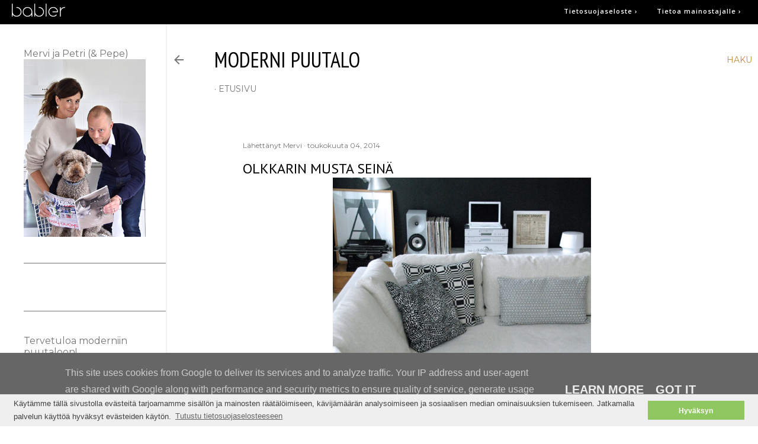

--- FILE ---
content_type: text/html; charset=UTF-8
request_url: https://www.modernipuutalo.fi/2014/05/olkkarin-musta-seina.html
body_size: 37585
content:
<!DOCTYPE html>
<html dir='ltr' xmlns='http://www.w3.org/1999/xhtml' xmlns:b='http://www.google.com/2005/gml/b' xmlns:data='http://www.google.com/2005/gml/data' xmlns:expr='http://www.google.com/2005/gml/expr'>
<head>
<!-- Global site tag (gtag.js) - Google Analytics -->
<script async='async' src='https://www.googletagmanager.com/gtag/js?id=UA-27797584-1'></script>
<script>
  window.dataLayer = window.dataLayer || [];
  function gtag(){dataLayer.push(arguments);}
  gtag('js', new Date());

  gtag('config', 'UA-27797584-1');
</script>
<!-- GA script end -->
<script src='//code.jquery.com/jquery-1.11.0.min.js'></script>
<script src='https://s3.eu-north-1.amazonaws.com/stream1.into-digital.fi/sbm/js_sbm_analytics-min.js'></script>
<!-- Google Tag Manager -->
<script>(function(w,d,s,l,i){w[l]=w[l]||[];w[l].push({'gtm.start':
new Date().getTime(),event:'gtm.js'});var f=d.getElementsByTagName(s)[0],
j=d.createElement(s),dl=l!='dataLayer'?'&l='+l:'';j.async=true;j.src=
'https://www.googletagmanager.com/gtm.js?id='+i+dl;f.parentNode.insertBefore(j,f);
})(window,document,'script','dataLayer','GTM-KCBFKB');</script>
<!-- End Google Tag Manager -->
<!-- Google Tag Manager -->
<script>(function(w,d,s,l,i){w[l]=w[l]||[];w[l].push({'gtm.start':
new Date().getTime(),event:'gtm.js'});var f=d.getElementsByTagName(s)[0],
j=d.createElement(s),dl=l!='dataLayer'?'&l='+l:'';j.async=true;j.src=
'https://www.googletagmanager.com/gtm.js?id='+i+dl;f.parentNode.insertBefore(j,f);
})(window,document,'script','dataLayer','GTM-MC36GXM');</script>
<!-- End Google Tag Manager -->
<!-- Pop Partners ad serving -->
<script>
    var PREBID_TIMEOUT = 7500;
    var MAX_RETRIES = 20;

    var googletag = googletag || {};
    googletag.cmd = googletag.cmd || [];
    googletag.cmd.push(function () {
        googletag.pubads().disableInitialLoad();
    });
    var pbjs = pbjs || {};
    pbjs.cmd = pbjs.cmd || [];
    pbjs.retries = 0;

    function initAdserver() {
        if (pbjs.initAdserverSet) return;
        if(!googletag.pubadsReady && pbjs.retries <= MAX_RETRIES) {
          setTimeout(initAdserver, 50); //poll ms can be adjusted as desired.
          pbjs.retries++;
          return;
        }
        googletag.cmd.push(function () {
            pbjs.cmd.push(function () {
                pbjs.setTargetingForGPTAsync();
            });
            googletag.pubads().refresh();
        });
        pbjs.initAdserverSet = true;
    }

    setTimeout(initAdserver, PREBID_TIMEOUT);

    (function () {
        var d = document;
        var pbs = d.createElement("script");
        pbs.type = "text/javascript";
        pbs.src = '//d1i8fllfxd0naw.cloudfront.net/poppartners/prebid.js';
        var target = d.getElementsByTagName("head")[0];
        target.insertBefore(pbs, target.firstChild);
    })();

    (function () {
        var gads = document.createElement('script');
        gads.async = true;
        gads.type = 'text/javascript';
        var useSSL = 'https:' == document.location.protocol;
        gads.src = (useSSL ? 'https:' : 'http:') +
                '//www.googletagservices.com/tag/js/gpt.js';
        var node = document.getElementsByTagName('script')[0];
        node.parentNode.insertBefore(gads, node);
    })();

    function load_poppartners_conf() {
        var head= document.getElementsByTagName('head')[0];
        var script= document.createElement('script');
        script.src= '//d1i8fllfxd0naw.cloudfront.net/poppartners/sbm-modernipuutalo.blogspot.com.js';
        head.appendChild(script);
    };
    
    load_poppartners_conf();

</script>
<script>
   googletag.cmd.push(function () {
        var mapping1 = googletag.sizeMapping().
        addSize([0, 0], []).
        addSize([980, 100], [[980, 552],[980, 400],[980, 120]]).
        build();
        var mapping2 = googletag.sizeMapping().
        addSize([0, 0], []).
        addSize([768, 100], [[468, 400],[300, 250], [468, 600]]).
        build();
        var mapping3 = googletag.sizeMapping().
        addSize([0, 0], []).
        addSize([970, 100], [[160, 600]]).
        build();
        var mapping4 = googletag.sizeMapping().
        addSize([0, 0], []).
        addSize([300, 0], [[300,300],[300,250],[320, 53],[320, 160],[320, 320],[300, 500],[320, 480], [300, 450], [300, 750], [300, 600]]).
        addSize([768, 200], []).
        build();
        var mapping5 = googletag.sizeMapping().
        addSize([0, 0], []).
        addSize([300, 100], [[1, 1]]).
        build();
        googletag.defineSlot('/1127430/sbm_paraati_980_400', [[980, 552], [980, 400], [980, 120]], 'SBM-paraati').defineSizeMapping(mapping1).addService(googletag.pubads());
        googletag.defineSlot('/1127430/sbm_jattiboksi_468_400_a', [[468, 400],[300, 250], [468, 600]], 'SBM-jattiboksi-a').defineSizeMapping(mapping2).addService(googletag.pubads());
        googletag.defineSlot('/1127430/sbm_jattiboksi_468_400_b', [[468, 400],[300, 250], [468, 600]], 'SBM-jattiboksi-b').defineSizeMapping(mapping2).addService(googletag.pubads());
        googletag.defineSlot('/1127430/sbm_skyscraper_160_600_a', [[160, 600]], 'SBM-skyscraper-a').defineSizeMapping(mapping3).addService(googletag.pubads());
        googletag.defineSlot('/1127430/sbm_skyscraper_160_600_b', [[160, 600]], 'SBM-skyscraper-b').defineSizeMapping(mapping3).addService(googletag.pubads());
        googletag.defineSlot('/1127430/sbm_mobiiliparaati_300_300_a', [[300,300],[300,250],[320, 53],[320, 160],[320, 320],[300, 500],[320, 480], [300, 450], [300, 750], [300, 600]], 'SBM-mobiiliparaati-a').defineSizeMapping(mapping4).addService(googletag.pubads());
        googletag.defineSlot('/1127430/sbm_mobiiliparaati_300_300_b', [[300,300],[300,250],[320, 53],[320, 160],[320, 320],[300, 500],[320, 480], [300, 450], [300, 750], [300, 600]], 'SBM-mobiiliparaati-b').defineSizeMapping(mapping4).addService(googletag.pubads());

        googletag.defineSlot(
        '/1127430/sbm_outstream_1_1',
        [[1, 1]],
        'SBM-outstream' ).defineSizeMapping( mapping5 ).addService( googletag.pubads() );
        googletag.pubads().setTargeting('Sbm-nimi',['modernipuutalo']);
        googletag.pubads().setTargeting('Sbm',['interior']);
        googletag.pubads().enableSingleRequest();
        googletag.pubads().enableLazyLoad({
        renderMarginPercent: 10,
        mobileScaling: 2
      });
        googletag.pubads().collapseEmptyDivs();
        googletag.enableServices();
    });
</script>
<!-- Pop Partners ad serving -->
<!-- RD script begin -->
<script async='async' src='https://apps-cdn.relevant-digital.com/static/tags/1140714880393889850.js' type='application/javascript'></script>
<!-- RD script end -->
<meta content='width=device-width, initial-scale=1' name='viewport'/>
<title>Olkkarin musta seinä</title>
<link href="//fonts.googleapis.com/css?family=Open+Sans:600&amp;ver=4.3" media="all" rel="stylesheet" type="text/css">
<meta content='text/html; charset=UTF-8' http-equiv='Content-Type'/>
<!-- Chrome, Firefox OS and Opera -->
<meta content='#ffffff' name='theme-color'/>
<!-- Windows Phone -->
<meta content='#ffffff' name='msapplication-navbutton-color'/>
<meta content='blogger' name='generator'/>
<link href='https://www.modernipuutalo.fi/favicon.ico' rel='icon' type='image/x-icon'/>
<link href='https://www.modernipuutalo.fi/2014/05/olkkarin-musta-seina.html' rel='canonical'/>
<link rel="alternate" type="application/atom+xml" title="moderni puutalo - Atom" href="https://www.modernipuutalo.fi/feeds/posts/default" />
<link rel="alternate" type="application/rss+xml" title="moderni puutalo - RSS" href="https://www.modernipuutalo.fi/feeds/posts/default?alt=rss" />
<link rel="service.post" type="application/atom+xml" title="moderni puutalo - Atom" href="https://www.blogger.com/feeds/5408053150749559337/posts/default" />

<link rel="alternate" type="application/atom+xml" title="moderni puutalo - Atom" href="https://www.modernipuutalo.fi/feeds/1772971146714569162/comments/default" />
<!--Can't find substitution for tag [blog.ieCssRetrofitLinks]-->
<link href='https://blogger.googleusercontent.com/img/b/R29vZ2xl/AVvXsEiW0kNfa0N4RBrMyH66A8Oe1awGsfXPX8g9VLCk7URhXI812M3aQafpCbSpA_GGgAoxBkxwLpk-HJze-V97tAsQUUIoohmQNFsXrtR1iVsapaoZyutSJvjiWdfHBsqchPZqsUs3zmv_B7Tx/s1600/DSC_0031.jpg' rel='image_src'/>
<meta content='https://www.modernipuutalo.fi/2014/05/olkkarin-musta-seina.html' property='og:url'/>
<meta content='Olkkarin musta seinä' property='og:title'/>
<meta content='                              Vaimo oli keksinyt, että portaikon kaiteena toimiva seinänpuolikas kaipaa uutta väriä. Vastustin hanketta lais...' property='og:description'/>
<meta content='https://blogger.googleusercontent.com/img/b/R29vZ2xl/AVvXsEiW0kNfa0N4RBrMyH66A8Oe1awGsfXPX8g9VLCk7URhXI812M3aQafpCbSpA_GGgAoxBkxwLpk-HJze-V97tAsQUUIoohmQNFsXrtR1iVsapaoZyutSJvjiWdfHBsqchPZqsUs3zmv_B7Tx/w1200-h630-p-k-no-nu/DSC_0031.jpg' property='og:image'/>
<style type='text/css'>@font-face{font-family:'EB Garamond';font-style:normal;font-weight:400;font-display:swap;src:url(//fonts.gstatic.com/s/ebgaramond/v32/SlGDmQSNjdsmc35JDF1K5E55YMjF_7DPuGi-6_RkCY9_WamXgHlIbvw.woff2)format('woff2');unicode-range:U+0460-052F,U+1C80-1C8A,U+20B4,U+2DE0-2DFF,U+A640-A69F,U+FE2E-FE2F;}@font-face{font-family:'EB Garamond';font-style:normal;font-weight:400;font-display:swap;src:url(//fonts.gstatic.com/s/ebgaramond/v32/SlGDmQSNjdsmc35JDF1K5E55YMjF_7DPuGi-6_RkAI9_WamXgHlIbvw.woff2)format('woff2');unicode-range:U+0301,U+0400-045F,U+0490-0491,U+04B0-04B1,U+2116;}@font-face{font-family:'EB Garamond';font-style:normal;font-weight:400;font-display:swap;src:url(//fonts.gstatic.com/s/ebgaramond/v32/SlGDmQSNjdsmc35JDF1K5E55YMjF_7DPuGi-6_RkCI9_WamXgHlIbvw.woff2)format('woff2');unicode-range:U+1F00-1FFF;}@font-face{font-family:'EB Garamond';font-style:normal;font-weight:400;font-display:swap;src:url(//fonts.gstatic.com/s/ebgaramond/v32/SlGDmQSNjdsmc35JDF1K5E55YMjF_7DPuGi-6_RkB49_WamXgHlIbvw.woff2)format('woff2');unicode-range:U+0370-0377,U+037A-037F,U+0384-038A,U+038C,U+038E-03A1,U+03A3-03FF;}@font-face{font-family:'EB Garamond';font-style:normal;font-weight:400;font-display:swap;src:url(//fonts.gstatic.com/s/ebgaramond/v32/SlGDmQSNjdsmc35JDF1K5E55YMjF_7DPuGi-6_RkC49_WamXgHlIbvw.woff2)format('woff2');unicode-range:U+0102-0103,U+0110-0111,U+0128-0129,U+0168-0169,U+01A0-01A1,U+01AF-01B0,U+0300-0301,U+0303-0304,U+0308-0309,U+0323,U+0329,U+1EA0-1EF9,U+20AB;}@font-face{font-family:'EB Garamond';font-style:normal;font-weight:400;font-display:swap;src:url(//fonts.gstatic.com/s/ebgaramond/v32/SlGDmQSNjdsmc35JDF1K5E55YMjF_7DPuGi-6_RkCo9_WamXgHlIbvw.woff2)format('woff2');unicode-range:U+0100-02BA,U+02BD-02C5,U+02C7-02CC,U+02CE-02D7,U+02DD-02FF,U+0304,U+0308,U+0329,U+1D00-1DBF,U+1E00-1E9F,U+1EF2-1EFF,U+2020,U+20A0-20AB,U+20AD-20C0,U+2113,U+2C60-2C7F,U+A720-A7FF;}@font-face{font-family:'EB Garamond';font-style:normal;font-weight:400;font-display:swap;src:url(//fonts.gstatic.com/s/ebgaramond/v32/SlGDmQSNjdsmc35JDF1K5E55YMjF_7DPuGi-6_RkBI9_WamXgHlI.woff2)format('woff2');unicode-range:U+0000-00FF,U+0131,U+0152-0153,U+02BB-02BC,U+02C6,U+02DA,U+02DC,U+0304,U+0308,U+0329,U+2000-206F,U+20AC,U+2122,U+2191,U+2193,U+2212,U+2215,U+FEFF,U+FFFD;}@font-face{font-family:'Lato';font-style:normal;font-weight:300;font-display:swap;src:url(//fonts.gstatic.com/s/lato/v25/S6u9w4BMUTPHh7USSwaPGQ3q5d0N7w.woff2)format('woff2');unicode-range:U+0100-02BA,U+02BD-02C5,U+02C7-02CC,U+02CE-02D7,U+02DD-02FF,U+0304,U+0308,U+0329,U+1D00-1DBF,U+1E00-1E9F,U+1EF2-1EFF,U+2020,U+20A0-20AB,U+20AD-20C0,U+2113,U+2C60-2C7F,U+A720-A7FF;}@font-face{font-family:'Lato';font-style:normal;font-weight:300;font-display:swap;src:url(//fonts.gstatic.com/s/lato/v25/S6u9w4BMUTPHh7USSwiPGQ3q5d0.woff2)format('woff2');unicode-range:U+0000-00FF,U+0131,U+0152-0153,U+02BB-02BC,U+02C6,U+02DA,U+02DC,U+0304,U+0308,U+0329,U+2000-206F,U+20AC,U+2122,U+2191,U+2193,U+2212,U+2215,U+FEFF,U+FFFD;}@font-face{font-family:'Lato';font-style:normal;font-weight:400;font-display:swap;src:url(//fonts.gstatic.com/s/lato/v25/S6uyw4BMUTPHjxAwXiWtFCfQ7A.woff2)format('woff2');unicode-range:U+0100-02BA,U+02BD-02C5,U+02C7-02CC,U+02CE-02D7,U+02DD-02FF,U+0304,U+0308,U+0329,U+1D00-1DBF,U+1E00-1E9F,U+1EF2-1EFF,U+2020,U+20A0-20AB,U+20AD-20C0,U+2113,U+2C60-2C7F,U+A720-A7FF;}@font-face{font-family:'Lato';font-style:normal;font-weight:400;font-display:swap;src:url(//fonts.gstatic.com/s/lato/v25/S6uyw4BMUTPHjx4wXiWtFCc.woff2)format('woff2');unicode-range:U+0000-00FF,U+0131,U+0152-0153,U+02BB-02BC,U+02C6,U+02DA,U+02DC,U+0304,U+0308,U+0329,U+2000-206F,U+20AC,U+2122,U+2191,U+2193,U+2212,U+2215,U+FEFF,U+FFFD;}@font-face{font-family:'Lato';font-style:normal;font-weight:700;font-display:swap;src:url(//fonts.gstatic.com/s/lato/v25/S6u9w4BMUTPHh6UVSwaPGQ3q5d0N7w.woff2)format('woff2');unicode-range:U+0100-02BA,U+02BD-02C5,U+02C7-02CC,U+02CE-02D7,U+02DD-02FF,U+0304,U+0308,U+0329,U+1D00-1DBF,U+1E00-1E9F,U+1EF2-1EFF,U+2020,U+20A0-20AB,U+20AD-20C0,U+2113,U+2C60-2C7F,U+A720-A7FF;}@font-face{font-family:'Lato';font-style:normal;font-weight:700;font-display:swap;src:url(//fonts.gstatic.com/s/lato/v25/S6u9w4BMUTPHh6UVSwiPGQ3q5d0.woff2)format('woff2');unicode-range:U+0000-00FF,U+0131,U+0152-0153,U+02BB-02BC,U+02C6,U+02DA,U+02DC,U+0304,U+0308,U+0329,U+2000-206F,U+20AC,U+2122,U+2191,U+2193,U+2212,U+2215,U+FEFF,U+FFFD;}@font-face{font-family:'Lora';font-style:normal;font-weight:400;font-display:swap;src:url(//fonts.gstatic.com/s/lora/v37/0QI6MX1D_JOuGQbT0gvTJPa787weuxJMkq18ndeYxZ2JTg.woff2)format('woff2');unicode-range:U+0460-052F,U+1C80-1C8A,U+20B4,U+2DE0-2DFF,U+A640-A69F,U+FE2E-FE2F;}@font-face{font-family:'Lora';font-style:normal;font-weight:400;font-display:swap;src:url(//fonts.gstatic.com/s/lora/v37/0QI6MX1D_JOuGQbT0gvTJPa787weuxJFkq18ndeYxZ2JTg.woff2)format('woff2');unicode-range:U+0301,U+0400-045F,U+0490-0491,U+04B0-04B1,U+2116;}@font-face{font-family:'Lora';font-style:normal;font-weight:400;font-display:swap;src:url(//fonts.gstatic.com/s/lora/v37/0QI6MX1D_JOuGQbT0gvTJPa787weuxI9kq18ndeYxZ2JTg.woff2)format('woff2');unicode-range:U+0302-0303,U+0305,U+0307-0308,U+0310,U+0312,U+0315,U+031A,U+0326-0327,U+032C,U+032F-0330,U+0332-0333,U+0338,U+033A,U+0346,U+034D,U+0391-03A1,U+03A3-03A9,U+03B1-03C9,U+03D1,U+03D5-03D6,U+03F0-03F1,U+03F4-03F5,U+2016-2017,U+2034-2038,U+203C,U+2040,U+2043,U+2047,U+2050,U+2057,U+205F,U+2070-2071,U+2074-208E,U+2090-209C,U+20D0-20DC,U+20E1,U+20E5-20EF,U+2100-2112,U+2114-2115,U+2117-2121,U+2123-214F,U+2190,U+2192,U+2194-21AE,U+21B0-21E5,U+21F1-21F2,U+21F4-2211,U+2213-2214,U+2216-22FF,U+2308-230B,U+2310,U+2319,U+231C-2321,U+2336-237A,U+237C,U+2395,U+239B-23B7,U+23D0,U+23DC-23E1,U+2474-2475,U+25AF,U+25B3,U+25B7,U+25BD,U+25C1,U+25CA,U+25CC,U+25FB,U+266D-266F,U+27C0-27FF,U+2900-2AFF,U+2B0E-2B11,U+2B30-2B4C,U+2BFE,U+3030,U+FF5B,U+FF5D,U+1D400-1D7FF,U+1EE00-1EEFF;}@font-face{font-family:'Lora';font-style:normal;font-weight:400;font-display:swap;src:url(//fonts.gstatic.com/s/lora/v37/0QI6MX1D_JOuGQbT0gvTJPa787weuxIvkq18ndeYxZ2JTg.woff2)format('woff2');unicode-range:U+0001-000C,U+000E-001F,U+007F-009F,U+20DD-20E0,U+20E2-20E4,U+2150-218F,U+2190,U+2192,U+2194-2199,U+21AF,U+21E6-21F0,U+21F3,U+2218-2219,U+2299,U+22C4-22C6,U+2300-243F,U+2440-244A,U+2460-24FF,U+25A0-27BF,U+2800-28FF,U+2921-2922,U+2981,U+29BF,U+29EB,U+2B00-2BFF,U+4DC0-4DFF,U+FFF9-FFFB,U+10140-1018E,U+10190-1019C,U+101A0,U+101D0-101FD,U+102E0-102FB,U+10E60-10E7E,U+1D2C0-1D2D3,U+1D2E0-1D37F,U+1F000-1F0FF,U+1F100-1F1AD,U+1F1E6-1F1FF,U+1F30D-1F30F,U+1F315,U+1F31C,U+1F31E,U+1F320-1F32C,U+1F336,U+1F378,U+1F37D,U+1F382,U+1F393-1F39F,U+1F3A7-1F3A8,U+1F3AC-1F3AF,U+1F3C2,U+1F3C4-1F3C6,U+1F3CA-1F3CE,U+1F3D4-1F3E0,U+1F3ED,U+1F3F1-1F3F3,U+1F3F5-1F3F7,U+1F408,U+1F415,U+1F41F,U+1F426,U+1F43F,U+1F441-1F442,U+1F444,U+1F446-1F449,U+1F44C-1F44E,U+1F453,U+1F46A,U+1F47D,U+1F4A3,U+1F4B0,U+1F4B3,U+1F4B9,U+1F4BB,U+1F4BF,U+1F4C8-1F4CB,U+1F4D6,U+1F4DA,U+1F4DF,U+1F4E3-1F4E6,U+1F4EA-1F4ED,U+1F4F7,U+1F4F9-1F4FB,U+1F4FD-1F4FE,U+1F503,U+1F507-1F50B,U+1F50D,U+1F512-1F513,U+1F53E-1F54A,U+1F54F-1F5FA,U+1F610,U+1F650-1F67F,U+1F687,U+1F68D,U+1F691,U+1F694,U+1F698,U+1F6AD,U+1F6B2,U+1F6B9-1F6BA,U+1F6BC,U+1F6C6-1F6CF,U+1F6D3-1F6D7,U+1F6E0-1F6EA,U+1F6F0-1F6F3,U+1F6F7-1F6FC,U+1F700-1F7FF,U+1F800-1F80B,U+1F810-1F847,U+1F850-1F859,U+1F860-1F887,U+1F890-1F8AD,U+1F8B0-1F8BB,U+1F8C0-1F8C1,U+1F900-1F90B,U+1F93B,U+1F946,U+1F984,U+1F996,U+1F9E9,U+1FA00-1FA6F,U+1FA70-1FA7C,U+1FA80-1FA89,U+1FA8F-1FAC6,U+1FACE-1FADC,U+1FADF-1FAE9,U+1FAF0-1FAF8,U+1FB00-1FBFF;}@font-face{font-family:'Lora';font-style:normal;font-weight:400;font-display:swap;src:url(//fonts.gstatic.com/s/lora/v37/0QI6MX1D_JOuGQbT0gvTJPa787weuxJOkq18ndeYxZ2JTg.woff2)format('woff2');unicode-range:U+0102-0103,U+0110-0111,U+0128-0129,U+0168-0169,U+01A0-01A1,U+01AF-01B0,U+0300-0301,U+0303-0304,U+0308-0309,U+0323,U+0329,U+1EA0-1EF9,U+20AB;}@font-face{font-family:'Lora';font-style:normal;font-weight:400;font-display:swap;src:url(//fonts.gstatic.com/s/lora/v37/0QI6MX1D_JOuGQbT0gvTJPa787weuxJPkq18ndeYxZ2JTg.woff2)format('woff2');unicode-range:U+0100-02BA,U+02BD-02C5,U+02C7-02CC,U+02CE-02D7,U+02DD-02FF,U+0304,U+0308,U+0329,U+1D00-1DBF,U+1E00-1E9F,U+1EF2-1EFF,U+2020,U+20A0-20AB,U+20AD-20C0,U+2113,U+2C60-2C7F,U+A720-A7FF;}@font-face{font-family:'Lora';font-style:normal;font-weight:400;font-display:swap;src:url(//fonts.gstatic.com/s/lora/v37/0QI6MX1D_JOuGQbT0gvTJPa787weuxJBkq18ndeYxZ0.woff2)format('woff2');unicode-range:U+0000-00FF,U+0131,U+0152-0153,U+02BB-02BC,U+02C6,U+02DA,U+02DC,U+0304,U+0308,U+0329,U+2000-206F,U+20AC,U+2122,U+2191,U+2193,U+2212,U+2215,U+FEFF,U+FFFD;}@font-face{font-family:'Montserrat';font-style:normal;font-weight:400;font-display:swap;src:url(//fonts.gstatic.com/s/montserrat/v31/JTUSjIg1_i6t8kCHKm459WRhyyTh89ZNpQ.woff2)format('woff2');unicode-range:U+0460-052F,U+1C80-1C8A,U+20B4,U+2DE0-2DFF,U+A640-A69F,U+FE2E-FE2F;}@font-face{font-family:'Montserrat';font-style:normal;font-weight:400;font-display:swap;src:url(//fonts.gstatic.com/s/montserrat/v31/JTUSjIg1_i6t8kCHKm459W1hyyTh89ZNpQ.woff2)format('woff2');unicode-range:U+0301,U+0400-045F,U+0490-0491,U+04B0-04B1,U+2116;}@font-face{font-family:'Montserrat';font-style:normal;font-weight:400;font-display:swap;src:url(//fonts.gstatic.com/s/montserrat/v31/JTUSjIg1_i6t8kCHKm459WZhyyTh89ZNpQ.woff2)format('woff2');unicode-range:U+0102-0103,U+0110-0111,U+0128-0129,U+0168-0169,U+01A0-01A1,U+01AF-01B0,U+0300-0301,U+0303-0304,U+0308-0309,U+0323,U+0329,U+1EA0-1EF9,U+20AB;}@font-face{font-family:'Montserrat';font-style:normal;font-weight:400;font-display:swap;src:url(//fonts.gstatic.com/s/montserrat/v31/JTUSjIg1_i6t8kCHKm459WdhyyTh89ZNpQ.woff2)format('woff2');unicode-range:U+0100-02BA,U+02BD-02C5,U+02C7-02CC,U+02CE-02D7,U+02DD-02FF,U+0304,U+0308,U+0329,U+1D00-1DBF,U+1E00-1E9F,U+1EF2-1EFF,U+2020,U+20A0-20AB,U+20AD-20C0,U+2113,U+2C60-2C7F,U+A720-A7FF;}@font-face{font-family:'Montserrat';font-style:normal;font-weight:400;font-display:swap;src:url(//fonts.gstatic.com/s/montserrat/v31/JTUSjIg1_i6t8kCHKm459WlhyyTh89Y.woff2)format('woff2');unicode-range:U+0000-00FF,U+0131,U+0152-0153,U+02BB-02BC,U+02C6,U+02DA,U+02DC,U+0304,U+0308,U+0329,U+2000-206F,U+20AC,U+2122,U+2191,U+2193,U+2212,U+2215,U+FEFF,U+FFFD;}@font-face{font-family:'Montserrat';font-style:normal;font-weight:700;font-display:swap;src:url(//fonts.gstatic.com/s/montserrat/v31/JTUSjIg1_i6t8kCHKm459WRhyyTh89ZNpQ.woff2)format('woff2');unicode-range:U+0460-052F,U+1C80-1C8A,U+20B4,U+2DE0-2DFF,U+A640-A69F,U+FE2E-FE2F;}@font-face{font-family:'Montserrat';font-style:normal;font-weight:700;font-display:swap;src:url(//fonts.gstatic.com/s/montserrat/v31/JTUSjIg1_i6t8kCHKm459W1hyyTh89ZNpQ.woff2)format('woff2');unicode-range:U+0301,U+0400-045F,U+0490-0491,U+04B0-04B1,U+2116;}@font-face{font-family:'Montserrat';font-style:normal;font-weight:700;font-display:swap;src:url(//fonts.gstatic.com/s/montserrat/v31/JTUSjIg1_i6t8kCHKm459WZhyyTh89ZNpQ.woff2)format('woff2');unicode-range:U+0102-0103,U+0110-0111,U+0128-0129,U+0168-0169,U+01A0-01A1,U+01AF-01B0,U+0300-0301,U+0303-0304,U+0308-0309,U+0323,U+0329,U+1EA0-1EF9,U+20AB;}@font-face{font-family:'Montserrat';font-style:normal;font-weight:700;font-display:swap;src:url(//fonts.gstatic.com/s/montserrat/v31/JTUSjIg1_i6t8kCHKm459WdhyyTh89ZNpQ.woff2)format('woff2');unicode-range:U+0100-02BA,U+02BD-02C5,U+02C7-02CC,U+02CE-02D7,U+02DD-02FF,U+0304,U+0308,U+0329,U+1D00-1DBF,U+1E00-1E9F,U+1EF2-1EFF,U+2020,U+20A0-20AB,U+20AD-20C0,U+2113,U+2C60-2C7F,U+A720-A7FF;}@font-face{font-family:'Montserrat';font-style:normal;font-weight:700;font-display:swap;src:url(//fonts.gstatic.com/s/montserrat/v31/JTUSjIg1_i6t8kCHKm459WlhyyTh89Y.woff2)format('woff2');unicode-range:U+0000-00FF,U+0131,U+0152-0153,U+02BB-02BC,U+02C6,U+02DA,U+02DC,U+0304,U+0308,U+0329,U+2000-206F,U+20AC,U+2122,U+2191,U+2193,U+2212,U+2215,U+FEFF,U+FFFD;}@font-face{font-family:'PT Sans';font-style:normal;font-weight:400;font-display:swap;src:url(//fonts.gstatic.com/s/ptsans/v18/jizaRExUiTo99u79D0-ExcOPIDUg-g.woff2)format('woff2');unicode-range:U+0460-052F,U+1C80-1C8A,U+20B4,U+2DE0-2DFF,U+A640-A69F,U+FE2E-FE2F;}@font-face{font-family:'PT Sans';font-style:normal;font-weight:400;font-display:swap;src:url(//fonts.gstatic.com/s/ptsans/v18/jizaRExUiTo99u79D0aExcOPIDUg-g.woff2)format('woff2');unicode-range:U+0301,U+0400-045F,U+0490-0491,U+04B0-04B1,U+2116;}@font-face{font-family:'PT Sans';font-style:normal;font-weight:400;font-display:swap;src:url(//fonts.gstatic.com/s/ptsans/v18/jizaRExUiTo99u79D0yExcOPIDUg-g.woff2)format('woff2');unicode-range:U+0100-02BA,U+02BD-02C5,U+02C7-02CC,U+02CE-02D7,U+02DD-02FF,U+0304,U+0308,U+0329,U+1D00-1DBF,U+1E00-1E9F,U+1EF2-1EFF,U+2020,U+20A0-20AB,U+20AD-20C0,U+2113,U+2C60-2C7F,U+A720-A7FF;}@font-face{font-family:'PT Sans';font-style:normal;font-weight:400;font-display:swap;src:url(//fonts.gstatic.com/s/ptsans/v18/jizaRExUiTo99u79D0KExcOPIDU.woff2)format('woff2');unicode-range:U+0000-00FF,U+0131,U+0152-0153,U+02BB-02BC,U+02C6,U+02DA,U+02DC,U+0304,U+0308,U+0329,U+2000-206F,U+20AC,U+2122,U+2191,U+2193,U+2212,U+2215,U+FEFF,U+FFFD;}@font-face{font-family:'PT Sans Narrow';font-style:normal;font-weight:400;font-display:swap;src:url(//fonts.gstatic.com/s/ptsansnarrow/v19/BngRUXNadjH0qYEzV7ab-oWlsbCLwR2oefDofMY.woff2)format('woff2');unicode-range:U+0460-052F,U+1C80-1C8A,U+20B4,U+2DE0-2DFF,U+A640-A69F,U+FE2E-FE2F;}@font-face{font-family:'PT Sans Narrow';font-style:normal;font-weight:400;font-display:swap;src:url(//fonts.gstatic.com/s/ptsansnarrow/v19/BngRUXNadjH0qYEzV7ab-oWlsbCCwR2oefDofMY.woff2)format('woff2');unicode-range:U+0301,U+0400-045F,U+0490-0491,U+04B0-04B1,U+2116;}@font-face{font-family:'PT Sans Narrow';font-style:normal;font-weight:400;font-display:swap;src:url(//fonts.gstatic.com/s/ptsansnarrow/v19/BngRUXNadjH0qYEzV7ab-oWlsbCIwR2oefDofMY.woff2)format('woff2');unicode-range:U+0100-02BA,U+02BD-02C5,U+02C7-02CC,U+02CE-02D7,U+02DD-02FF,U+0304,U+0308,U+0329,U+1D00-1DBF,U+1E00-1E9F,U+1EF2-1EFF,U+2020,U+20A0-20AB,U+20AD-20C0,U+2113,U+2C60-2C7F,U+A720-A7FF;}@font-face{font-family:'PT Sans Narrow';font-style:normal;font-weight:400;font-display:swap;src:url(//fonts.gstatic.com/s/ptsansnarrow/v19/BngRUXNadjH0qYEzV7ab-oWlsbCGwR2oefDo.woff2)format('woff2');unicode-range:U+0000-00FF,U+0131,U+0152-0153,U+02BB-02BC,U+02C6,U+02DA,U+02DC,U+0304,U+0308,U+0329,U+2000-206F,U+20AC,U+2122,U+2191,U+2193,U+2212,U+2215,U+FEFF,U+FFFD;}</style>
<style id='page-skin-1' type='text/css'><!--
/*! normalize.css v3.0.1 | MIT License | git.io/normalize */html{font-family:sans-serif;-ms-text-size-adjust:100%;-webkit-text-size-adjust:100%}body{margin:0}article,aside,details,figcaption,figure,footer,header,hgroup,main,nav,section,summary{display:block}audio,canvas,progress,video{display:inline-block;vertical-align:baseline}audio:not([controls]){display:none;height:0}[hidden],template{display:none}a{background:transparent}a:active,a:hover{outline:0}abbr[title]{border-bottom:1px dotted}b,strong{font-weight:bold}dfn{font-style:italic}h1{font-size:2em;margin:.67em 0}mark{background:#ff0;color:#000}small{font-size:80%}sub,sup{font-size:75%;line-height:0;position:relative;vertical-align:baseline}sup{top:-0.5em}sub{bottom:-0.25em}img{border:0}svg:not(:root){overflow:hidden}figure{margin:1em 40px}hr{-moz-box-sizing:content-box;box-sizing:content-box;height:0}pre{overflow:auto}code,kbd,pre,samp{font-family:monospace,monospace;font-size:1em}button,input,optgroup,select,textarea{color:inherit;font:inherit;margin:0}button{overflow:visible}button,select{text-transform:none}button,html input[type="button"],input[type="reset"],input[type="submit"]{-webkit-appearance:button;cursor:pointer}button[disabled],html input[disabled]{cursor:default}button::-moz-focus-inner,input::-moz-focus-inner{border:0;padding:0}input{line-height:normal}input[type="checkbox"],input[type="radio"]{box-sizing:border-box;padding:0}input[type="number"]::-webkit-inner-spin-button,input[type="number"]::-webkit-outer-spin-button{height:auto}input[type="search"]{-webkit-appearance:textfield;-moz-box-sizing:content-box;-webkit-box-sizing:content-box;box-sizing:content-box}input[type="search"]::-webkit-search-cancel-button,input[type="search"]::-webkit-search-decoration{-webkit-appearance:none}fieldset{border:1px solid #c0c0c0;margin:0 2px;padding:.35em .625em .75em}legend{border:0;padding:0}textarea{overflow:auto}optgroup{font-weight:bold}table{border-collapse:collapse;border-spacing:0}td,th{padding:0}
/*!************************************************
* Blogger Template Style
* Name: Soho
**************************************************/
body{
overflow-wrap:break-word;
word-break:break-word;
word-wrap:break-word
}
.hidden{
display:none
}
.invisible{
visibility:hidden
}
.container::after,.float-container::after{
clear:both;
content:'';
display:table
}
.clearboth{
clear:both
}
#comments .comment .comment-actions,.subscribe-popup .FollowByEmail .follow-by-email-submit{
background:0 0;
border:0;
box-shadow:none;
color:#bf8b38;
cursor:pointer;
font-size:14px;
font-weight:700;
outline:0;
text-decoration:none;
text-transform:uppercase;
width:auto
}
.dim-overlay{
background-color:rgba(0,0,0,.54);
height:100vh;
left:0;
position:fixed;
top:0;
width:100%
}
#sharing-dim-overlay{
background-color:transparent
}
input::-ms-clear{
display:none
}
.blogger-logo,.svg-icon-24.blogger-logo{
fill:#ff9800;
opacity:1
}
.loading-spinner-large{
-webkit-animation:mspin-rotate 1.568s infinite linear;
animation:mspin-rotate 1.568s infinite linear;
height:48px;
overflow:hidden;
position:absolute;
width:48px;
z-index:200
}
.loading-spinner-large>div{
-webkit-animation:mspin-revrot 5332ms infinite steps(4);
animation:mspin-revrot 5332ms infinite steps(4)
}
.loading-spinner-large>div>div{
-webkit-animation:mspin-singlecolor-large-film 1333ms infinite steps(81);
animation:mspin-singlecolor-large-film 1333ms infinite steps(81);
background-size:100%;
height:48px;
width:3888px
}
.mspin-black-large>div>div,.mspin-grey_54-large>div>div{
background-image:url(https://www.blogblog.com/indie/mspin_black_large.svg)
}
.mspin-white-large>div>div{
background-image:url(https://www.blogblog.com/indie/mspin_white_large.svg)
}
.mspin-grey_54-large{
opacity:.54
}
@-webkit-keyframes mspin-singlecolor-large-film{
from{
-webkit-transform:translateX(0);
transform:translateX(0)
}
to{
-webkit-transform:translateX(-3888px);
transform:translateX(-3888px)
}
}
@keyframes mspin-singlecolor-large-film{
from{
-webkit-transform:translateX(0);
transform:translateX(0)
}
to{
-webkit-transform:translateX(-3888px);
transform:translateX(-3888px)
}
}
@-webkit-keyframes mspin-rotate{
from{
-webkit-transform:rotate(0);
transform:rotate(0)
}
to{
-webkit-transform:rotate(360deg);
transform:rotate(360deg)
}
}
@keyframes mspin-rotate{
from{
-webkit-transform:rotate(0);
transform:rotate(0)
}
to{
-webkit-transform:rotate(360deg);
transform:rotate(360deg)
}
}
@-webkit-keyframes mspin-revrot{
from{
-webkit-transform:rotate(0);
transform:rotate(0)
}
to{
-webkit-transform:rotate(-360deg);
transform:rotate(-360deg)
}
}
@keyframes mspin-revrot{
from{
-webkit-transform:rotate(0);
transform:rotate(0)
}
to{
-webkit-transform:rotate(-360deg);
transform:rotate(-360deg)
}
}
.skip-navigation{
background-color:#fff;
box-sizing:border-box;
color:#000;
display:block;
height:0;
left:0;
line-height:50px;
overflow:hidden;
padding-top:0;
position:fixed;
text-align:center;
top:0;
-webkit-transition:box-shadow .3s,height .3s,padding-top .3s;
transition:box-shadow .3s,height .3s,padding-top .3s;
width:100%;
z-index:900
}
.skip-navigation:focus{
box-shadow:0 4px 5px 0 rgba(0,0,0,.14),0 1px 10px 0 rgba(0,0,0,.12),0 2px 4px -1px rgba(0,0,0,.2);
height:50px
}
#main{
outline:0
}
.main-heading{
position:absolute;
clip:rect(1px,1px,1px,1px);
padding:0;
border:0;
height:1px;
width:1px;
overflow:hidden
}
.Attribution{
margin-top:1em;
text-align:center
}
.Attribution .blogger img,.Attribution .blogger svg{
vertical-align:bottom
}
.Attribution .blogger img{
margin-right:.5em
}
.Attribution div{
line-height:24px;
margin-top:.5em
}
.Attribution .copyright,.Attribution .image-attribution{
font-size:.7em;
margin-top:1.5em
}
.BLOG_mobile_video_class{
display:none
}
.bg-photo{
background-attachment:scroll!important
}
body .CSS_LIGHTBOX{
z-index:900
}
.extendable .show-less,.extendable .show-more{
border-color:#bf8b38;
color:#bf8b38;
margin-top:8px
}
.extendable .show-less.hidden,.extendable .show-more.hidden{
display:none
}
.inline-ad{
display:none;
max-width:100%;
overflow:hidden
}
.adsbygoogle{
display:block
}
#cookieChoiceInfo{
bottom:0;
top:auto
}
iframe.b-hbp-video{
border:0
}
.post-body img{
max-width:100%
}
.post-body iframe{
max-width:100%
}
.post-body a[imageanchor="1"]{
display:inline-block
}
.byline{
margin-right:1em
}
.byline:last-child{
margin-right:0
}
.link-copied-dialog{
max-width:520px;
outline:0
}
.link-copied-dialog .modal-dialog-buttons{
margin-top:8px
}
.link-copied-dialog .goog-buttonset-default{
background:0 0;
border:0
}
.link-copied-dialog .goog-buttonset-default:focus{
outline:0
}
.paging-control-container{
margin-bottom:16px
}
.paging-control-container .paging-control{
display:inline-block
}
.paging-control-container .comment-range-text::after,.paging-control-container .paging-control{
color:#bf8b38
}
.paging-control-container .comment-range-text,.paging-control-container .paging-control{
margin-right:8px
}
.paging-control-container .comment-range-text::after,.paging-control-container .paging-control::after{
content:'\00B7';
cursor:default;
padding-left:8px;
pointer-events:none
}
.paging-control-container .comment-range-text:last-child::after,.paging-control-container .paging-control:last-child::after{
content:none
}
.byline.reactions iframe{
height:20px
}
.b-notification{
color:#000;
background-color:#fff;
border-bottom:solid 1px #000;
box-sizing:border-box;
padding:16px 32px;
text-align:center
}
.b-notification.visible{
-webkit-transition:margin-top .3s cubic-bezier(.4,0,.2,1);
transition:margin-top .3s cubic-bezier(.4,0,.2,1)
}
.b-notification.invisible{
position:absolute
}
.b-notification-close{
position:absolute;
right:8px;
top:8px
}
.no-posts-message{
line-height:40px;
text-align:center
}
@media screen and (max-width:1220px){
body.item-view .post-body a[imageanchor="1"][style*="float: left;"],body.item-view .post-body a[imageanchor="1"][style*="float: right;"]{
float:none!important;
clear:none!important
}
body.item-view .post-body a[imageanchor="1"] img{
display:block;
height:auto;
margin:0 auto
}
body.item-view .post-body>.separator:first-child>a[imageanchor="1"]:first-child{
margin-top:20px
}
.post-body a[imageanchor]{
display:block
}
body.item-view .post-body a[imageanchor="1"]{
margin-left:0!important;
margin-right:0!important
}
body.item-view .post-body a[imageanchor="1"]+a[imageanchor="1"]{
margin-top:16px
}
}
.item-control{
display:none
}
#comments{
border-top:1px dashed rgba(0,0,0,.54);
margin-top:20px;
padding:20px
}
#comments .comment-thread ol{
margin:0;
padding-left:0;
padding-left:0
}
#comments .comment .comment-replybox-single,#comments .comment-thread .comment-replies{
margin-left:60px
}
#comments .comment-thread .thread-count{
display:none
}
#comments .comment{
list-style-type:none;
padding:0 0 30px;
position:relative
}
#comments .comment .comment{
padding-bottom:8px
}
.comment .avatar-image-container{
position:absolute
}
.comment .avatar-image-container img{
border-radius:50%
}
.avatar-image-container svg,.comment .avatar-image-container .avatar-icon{
border-radius:50%;
border:solid 1px #000000;
box-sizing:border-box;
fill:#000000;
height:35px;
margin:0;
padding:7px;
width:35px
}
.comment .comment-block{
margin-top:10px;
margin-left:60px;
padding-bottom:0
}
#comments .comment-author-header-wrapper{
margin-left:40px
}
#comments .comment .thread-expanded .comment-block{
padding-bottom:20px
}
#comments .comment .comment-header .user,#comments .comment .comment-header .user a{
color:#000000;
font-style:normal;
font-weight:700
}
#comments .comment .comment-actions{
bottom:0;
margin-bottom:15px;
position:absolute
}
#comments .comment .comment-actions>*{
margin-right:8px
}
#comments .comment .comment-header .datetime{
bottom:0;
color:rgba(0, 0, 0, 0.54);
display:inline-block;
font-size:13px;
font-style:italic;
margin-left:8px
}
#comments .comment .comment-footer .comment-timestamp a,#comments .comment .comment-header .datetime a{
color:rgba(0, 0, 0, 0.54)
}
#comments .comment .comment-content,.comment .comment-body{
margin-top:12px;
word-break:break-word
}
.comment-body{
margin-bottom:12px
}
#comments.embed[data-num-comments="0"]{
border:0;
margin-top:0;
padding-top:0
}
#comments.embed[data-num-comments="0"] #comment-post-message,#comments.embed[data-num-comments="0"] div.comment-form>p,#comments.embed[data-num-comments="0"] p.comment-footer{
display:none
}
#comment-editor-src{
display:none
}
.comments .comments-content .loadmore.loaded{
max-height:0;
opacity:0;
overflow:hidden
}
.extendable .remaining-items{
height:0;
overflow:hidden;
-webkit-transition:height .3s cubic-bezier(.4,0,.2,1);
transition:height .3s cubic-bezier(.4,0,.2,1)
}
.extendable .remaining-items.expanded{
height:auto
}
.svg-icon-24,.svg-icon-24-button{
cursor:pointer;
height:24px;
width:24px;
min-width:24px
}
.touch-icon{
margin:-12px;
padding:12px
}
.touch-icon:active,.touch-icon:focus{
background-color:rgba(153,153,153,.4);
border-radius:50%
}
svg:not(:root).touch-icon{
overflow:visible
}
html[dir=rtl] .rtl-reversible-icon{
-webkit-transform:scaleX(-1);
-ms-transform:scaleX(-1);
transform:scaleX(-1)
}
.svg-icon-24-button,.touch-icon-button{
background:0 0;
border:0;
margin:0;
outline:0;
padding:0
}
.touch-icon-button .touch-icon:active,.touch-icon-button .touch-icon:focus{
background-color:transparent
}
.touch-icon-button:active .touch-icon,.touch-icon-button:focus .touch-icon{
background-color:rgba(153,153,153,.4);
border-radius:50%
}
.Profile .default-avatar-wrapper .avatar-icon{
border-radius:50%;
border:solid 1px #000000;
box-sizing:border-box;
fill:#000000;
margin:0
}
.Profile .individual .default-avatar-wrapper .avatar-icon{
padding:25px
}
.Profile .individual .avatar-icon,.Profile .individual .profile-img{
height:120px;
width:120px
}
.Profile .team .default-avatar-wrapper .avatar-icon{
padding:8px
}
.Profile .team .avatar-icon,.Profile .team .default-avatar-wrapper,.Profile .team .profile-img{
height:40px;
width:40px
}
.snippet-container{
margin:0;
position:relative;
overflow:hidden
}
.snippet-fade{
bottom:0;
box-sizing:border-box;
position:absolute;
width:96px
}
.snippet-fade{
right:0
}
.snippet-fade:after{
content:'\2026'
}
.snippet-fade:after{
float:right
}
.centered-top-container.sticky{
left:0;
position:fixed;
right:0;
top:0;
width:auto;
z-index:50;
-webkit-transition-property:opacity,-webkit-transform;
transition-property:opacity,-webkit-transform;
transition-property:transform,opacity;
transition-property:transform,opacity,-webkit-transform;
-webkit-transition-duration:.2s;
transition-duration:.2s;
-webkit-transition-timing-function:cubic-bezier(.4,0,.2,1);
transition-timing-function:cubic-bezier(.4,0,.2,1)
}
.centered-top-placeholder{
display:none
}
.collapsed-header .centered-top-placeholder{
display:block
}
.centered-top-container .Header .replaced h1,.centered-top-placeholder .Header .replaced h1{
display:none
}
.centered-top-container.sticky .Header .replaced h1{
display:block
}
.centered-top-container.sticky .Header .header-widget{
background:0 0
}
.centered-top-container.sticky .Header .header-image-wrapper{
display:none
}
.centered-top-container img,.centered-top-placeholder img{
max-width:100%
}
.collapsible{
-webkit-transition:height .3s cubic-bezier(.4,0,.2,1);
transition:height .3s cubic-bezier(.4,0,.2,1)
}
.collapsible,.collapsible>summary{
display:block;
overflow:hidden
}
.collapsible>:not(summary){
display:none
}
.collapsible[open]>:not(summary){
display:block
}
.collapsible:focus,.collapsible>summary:focus{
outline:0
}
.collapsible>summary{
cursor:pointer;
display:block;
padding:0
}
.collapsible:focus>summary,.collapsible>summary:focus{
background-color:transparent
}
.collapsible>summary::-webkit-details-marker{
display:none
}
.collapsible-title{
-webkit-box-align:center;
-webkit-align-items:center;
-ms-flex-align:center;
align-items:center;
display:-webkit-box;
display:-webkit-flex;
display:-ms-flexbox;
display:flex
}
.collapsible-title .title{
-webkit-box-flex:1;
-webkit-flex:1 1 auto;
-ms-flex:1 1 auto;
flex:1 1 auto;
-webkit-box-ordinal-group:1;
-webkit-order:0;
-ms-flex-order:0;
order:0;
overflow:hidden;
text-overflow:ellipsis;
white-space:nowrap
}
.collapsible-title .chevron-down,.collapsible[open] .collapsible-title .chevron-up{
display:block
}
.collapsible-title .chevron-up,.collapsible[open] .collapsible-title .chevron-down{
display:none
}
.flat-button{
cursor:pointer;
display:inline-block;
font-weight:700;
text-transform:uppercase;
border-radius:2px;
padding:8px;
margin:-8px
}
.flat-icon-button{
background:0 0;
border:0;
margin:0;
outline:0;
padding:0;
margin:-12px;
padding:12px;
cursor:pointer;
box-sizing:content-box;
display:inline-block;
line-height:0
}
.flat-icon-button,.flat-icon-button .splash-wrapper{
border-radius:50%
}
.flat-icon-button .splash.animate{
-webkit-animation-duration:.3s;
animation-duration:.3s
}
.overflowable-container{
max-height:28px;
overflow:hidden;
position:relative
}
.overflow-button{
cursor:pointer
}
#overflowable-dim-overlay{
background:0 0
}
.overflow-popup{
box-shadow:0 2px 2px 0 rgba(0,0,0,.14),0 3px 1px -2px rgba(0,0,0,.2),0 1px 5px 0 rgba(0,0,0,.12);
background-color:#ffffff;
left:0;
max-width:calc(100% - 32px);
position:absolute;
top:0;
visibility:hidden;
z-index:101
}
.overflow-popup ul{
list-style:none
}
.overflow-popup .tabs li,.overflow-popup li{
display:block;
height:auto
}
.overflow-popup .tabs li{
padding-left:0;
padding-right:0
}
.overflow-button.hidden,.overflow-popup .tabs li.hidden,.overflow-popup li.hidden{
display:none
}
.search{
display:-webkit-box;
display:-webkit-flex;
display:-ms-flexbox;
display:flex;
line-height:24px;
width:24px
}
.search.focused{
width:100%
}
.search.focused .section{
width:100%
}
.search form{
z-index:101
}
.search h3{
display:none
}
.search form{
display:-webkit-box;
display:-webkit-flex;
display:-ms-flexbox;
display:flex;
-webkit-box-flex:1;
-webkit-flex:1 0 0;
-ms-flex:1 0 0px;
flex:1 0 0;
border-bottom:solid 1px transparent;
padding-bottom:8px
}
.search form>*{
display:none
}
.search.focused form>*{
display:block
}
.search .search-input label{
display:none
}
.centered-top-placeholder.cloned .search form{
z-index:30
}
.search.focused form{
border-color:rgba(0, 0, 0, 0.54);
position:relative;
width:auto
}
.collapsed-header .centered-top-container .search.focused form{
border-bottom-color:transparent
}
.search-expand{
-webkit-box-flex:0;
-webkit-flex:0 0 auto;
-ms-flex:0 0 auto;
flex:0 0 auto
}
.search-expand-text{
display:none
}
.search-close{
display:inline;
vertical-align:middle
}
.search-input{
-webkit-box-flex:1;
-webkit-flex:1 0 1px;
-ms-flex:1 0 1px;
flex:1 0 1px
}
.search-input input{
background:0 0;
border:0;
box-sizing:border-box;
color:rgba(0, 0, 0, 0.54);
display:inline-block;
outline:0;
width:calc(100% - 48px)
}
.search-input input.no-cursor{
color:transparent;
text-shadow:0 0 0 rgba(0, 0, 0, 0.54)
}
.collapsed-header .centered-top-container .search-action,.collapsed-header .centered-top-container .search-input input{
color:rgba(0, 0, 0, 0.54)
}
.collapsed-header .centered-top-container .search-input input.no-cursor{
color:transparent;
text-shadow:0 0 0 rgba(0, 0, 0, 0.54)
}
.collapsed-header .centered-top-container .search-input input.no-cursor:focus,.search-input input.no-cursor:focus{
outline:0
}
.search-focused>*{
visibility:hidden
}
.search-focused .search,.search-focused .search-icon{
visibility:visible
}
.search.focused .search-action{
display:block
}
.search.focused .search-action:disabled{
opacity:.3
}
.widget.Sharing .sharing-button{
display:none
}
.widget.Sharing .sharing-buttons li{
padding:0
}
.widget.Sharing .sharing-buttons li span{
display:none
}
.post-share-buttons{
position:relative
}
.centered-bottom .share-buttons .svg-icon-24,.share-buttons .svg-icon-24{
fill:#000000
}
.sharing-open.touch-icon-button:active .touch-icon,.sharing-open.touch-icon-button:focus .touch-icon{
background-color:transparent
}
.share-buttons{
background-color:#ffffff;
border-radius:2px;
box-shadow:0 2px 2px 0 rgba(0,0,0,.14),0 3px 1px -2px rgba(0,0,0,.2),0 1px 5px 0 rgba(0,0,0,.12);
color:#000000;
list-style:none;
margin:0;
padding:8px 0;
position:absolute;
top:-11px;
min-width:200px;
z-index:101
}
.share-buttons.hidden{
display:none
}
.sharing-button{
background:0 0;
border:0;
margin:0;
outline:0;
padding:0;
cursor:pointer
}
.share-buttons li{
margin:0;
height:48px
}
.share-buttons li:last-child{
margin-bottom:0
}
.share-buttons li .sharing-platform-button{
box-sizing:border-box;
cursor:pointer;
display:block;
height:100%;
margin-bottom:0;
padding:0 16px;
position:relative;
width:100%
}
.share-buttons li .sharing-platform-button:focus,.share-buttons li .sharing-platform-button:hover{
background-color:rgba(128,128,128,.1);
outline:0
}
.share-buttons li svg[class*=" sharing-"],.share-buttons li svg[class^=sharing-]{
position:absolute;
top:10px
}
.share-buttons li span.sharing-platform-button{
position:relative;
top:0
}
.share-buttons li .platform-sharing-text{
display:block;
font-size:16px;
line-height:48px;
white-space:nowrap
}
.share-buttons li .platform-sharing-text{
margin-left:56px
}
.sidebar-container{
background-color:#f7f7f7;
max-width:280px;
overflow-y:auto;
-webkit-transition-property:-webkit-transform;
transition-property:-webkit-transform;
transition-property:transform;
transition-property:transform,-webkit-transform;
-webkit-transition-duration:.3s;
transition-duration:.3s;
-webkit-transition-timing-function:cubic-bezier(0,0,.2,1);
transition-timing-function:cubic-bezier(0,0,.2,1);
width:280px;
z-index:101;
-webkit-overflow-scrolling:touch
}
.sidebar-container .navigation{
line-height:0;
padding:16px
}
.sidebar-container .sidebar-back{
cursor:pointer
}
.sidebar-container .widget{
background:0 0;
margin:0 16px;
padding:16px 0
}
.sidebar-container .widget .title{
color:rgba(0, 0, 0, 0.54);
margin:0
}
.sidebar-container .widget ul{
list-style:none;
margin:0;
padding:0
}
.sidebar-container .widget ul ul{
margin-left:1em
}
.sidebar-container .widget li{
font-size:16px;
line-height:normal
}
.sidebar-container .widget+.widget{
border-top:1px dashed rgba(0, 0, 0, 0.54)
}
.BlogArchive li{
margin:16px 0
}
.BlogArchive li:last-child{
margin-bottom:0
}
.Label li a{
display:inline-block
}
.BlogArchive .post-count,.Label .label-count{
float:right;
margin-left:.25em
}
.BlogArchive .post-count::before,.Label .label-count::before{
content:'('
}
.BlogArchive .post-count::after,.Label .label-count::after{
content:')'
}
.widget.Translate .skiptranslate>div{
display:block!important
}
.widget.Profile .profile-link{
display:-webkit-box;
display:-webkit-flex;
display:-ms-flexbox;
display:flex
}
.widget.Profile .team-member .default-avatar-wrapper,.widget.Profile .team-member .profile-img{
-webkit-box-flex:0;
-webkit-flex:0 0 auto;
-ms-flex:0 0 auto;
flex:0 0 auto;
margin-right:1em
}
.widget.Profile .individual .profile-link{
-webkit-box-orient:vertical;
-webkit-box-direction:normal;
-webkit-flex-direction:column;
-ms-flex-direction:column;
flex-direction:column
}
.widget.Profile .team .profile-link .profile-name{
-webkit-align-self:center;
-ms-flex-item-align:center;
-ms-grid-row-align:center;
align-self:center;
display:block;
-webkit-box-flex:1;
-webkit-flex:1 1 auto;
-ms-flex:1 1 auto;
flex:1 1 auto
}
.dim-overlay{
background-color:rgba(0,0,0,.54);
z-index:100
}
body.sidebar-visible{
overflow-y:hidden
}
@media screen and (max-width:1279px){
.sidebar-container{
bottom:0;
position:fixed;
top:0;
left:0;
right:auto
}
.sidebar-container.sidebar-invisible{
-webkit-transition-timing-function:cubic-bezier(.4,0,.6,1);
transition-timing-function:cubic-bezier(.4,0,.6,1)
}
html[dir=ltr] .sidebar-container.sidebar-invisible{
-webkit-transform:translateX(-280px);
-ms-transform:translateX(-280px);
transform:translateX(-280px)
}
html[dir=rtl] .sidebar-container.sidebar-invisible{
-webkit-transform:translateX(280px);
-ms-transform:translateX(280px);
transform:translateX(280px)
}
}
@media screen and (min-width:1280px){
.sidebar-container{
position:absolute;
top:0;
left:0;
right:auto
}
.sidebar-container .navigation{
display:none
}
}
.dialog{
box-shadow:0 2px 2px 0 rgba(0,0,0,.14),0 3px 1px -2px rgba(0,0,0,.2),0 1px 5px 0 rgba(0,0,0,.12);
background:#ffffff;
box-sizing:border-box;
color:#000000;
padding:30px;
position:fixed;
text-align:center;
width:calc(100% - 24px);
z-index:101
}
.dialog input[type=email],.dialog input[type=text]{
background-color:transparent;
border:0;
border-bottom:solid 1px rgba(0,0,0,.12);
color:#000000;
display:block;
font-family:EB Garamond, serif;
font-size:16px;
line-height:24px;
margin:auto;
padding-bottom:7px;
outline:0;
text-align:center;
width:100%
}
.dialog input[type=email]::-webkit-input-placeholder,.dialog input[type=text]::-webkit-input-placeholder{
color:#000000
}
.dialog input[type=email]::-moz-placeholder,.dialog input[type=text]::-moz-placeholder{
color:#000000
}
.dialog input[type=email]:-ms-input-placeholder,.dialog input[type=text]:-ms-input-placeholder{
color:#000000
}
.dialog input[type=email]::placeholder,.dialog input[type=text]::placeholder{
color:#000000
}
.dialog input[type=email]:focus,.dialog input[type=text]:focus{
border-bottom:solid 2px #bf8b38;
padding-bottom:6px
}
.dialog input.no-cursor{
color:transparent;
text-shadow:0 0 0 #000000
}
.dialog input.no-cursor:focus{
outline:0
}
.dialog input.no-cursor:focus{
outline:0
}
.dialog input[type=submit]{
font-family:EB Garamond, serif
}
.dialog .goog-buttonset-default{
color:#bf8b38
}
.subscribe-popup{
max-width:364px
}
.subscribe-popup h3{
color:#000000;
font-size:1.8em;
margin-top:0
}
.subscribe-popup .FollowByEmail h3{
display:none
}
.subscribe-popup .FollowByEmail .follow-by-email-submit{
color:#bf8b38;
display:inline-block;
margin:0 auto;
margin-top:24px;
width:auto;
white-space:normal
}
.subscribe-popup .FollowByEmail .follow-by-email-submit:disabled{
cursor:default;
opacity:.3
}
@media (max-width:800px){
.blog-name div.widget.Subscribe{
margin-bottom:16px
}
body.item-view .blog-name div.widget.Subscribe{
margin:8px auto 16px auto;
width:100%
}
}
body#layout .bg-photo,body#layout .bg-photo-overlay{
display:none
}
body#layout .page_body{
padding:0;
position:relative;
top:0
}
body#layout .page{
display:inline-block;
left:inherit;
position:relative;
vertical-align:top;
width:540px
}
body#layout .centered{
max-width:954px
}
body#layout .navigation{
display:none
}
body#layout .sidebar-container{
display:inline-block;
width:40%
}
body#layout .hamburger-menu,body#layout .search{
display:none
}
body{
background-color:#ffffff;
color:#000000;
font:normal 400 20px EB Garamond, serif;
height:100%;
margin:0;
min-height:100vh
}
h1,h2,h3,h4,h5,h6{
font-weight:400
}
a{
color:#bf8b38;
text-decoration:none
}
.dim-overlay{
z-index:100
}
body.sidebar-visible .page_body{
overflow-y:scroll
}
.widget .title{
color:rgba(0, 0, 0, 0.54);
font:normal 400 12px Montserrat, sans-serif
}
.extendable .show-less,.extendable .show-more{
color:#bf8b38;
font:normal 400 12px Montserrat, sans-serif;
margin:12px -8px 0 -8px;
text-transform:uppercase
}
.footer .widget,.main .widget{
margin:50px 0
}
.main .widget .title{
text-transform:uppercase
}
.inline-ad{
display:block;
margin-top:50px
}
.adsbygoogle{
text-align:center
}
.page_body{
display:-webkit-box;
display:-webkit-flex;
display:-ms-flexbox;
display:flex;
-webkit-box-orient:vertical;
-webkit-box-direction:normal;
-webkit-flex-direction:column;
-ms-flex-direction:column;
flex-direction:column;
min-height:100vh;
position:relative;
z-index:20
}
.page_body>*{
-webkit-box-flex:0;
-webkit-flex:0 0 auto;
-ms-flex:0 0 auto;
flex:0 0 auto
}
.page_body>#footer{
margin-top:auto
}
.centered-bottom,.centered-top{
margin:0 32px;
max-width:100%
}
.centered-top{
padding-bottom:12px;
padding-top:12px
}
.sticky .centered-top{
padding-bottom:0;
padding-top:0
}
.centered-top-container,.centered-top-placeholder{
background:#ffffff
}
.centered-top{
display:-webkit-box;
display:-webkit-flex;
display:-ms-flexbox;
display:flex;
-webkit-flex-wrap:wrap;
-ms-flex-wrap:wrap;
flex-wrap:wrap;
-webkit-box-pack:justify;
-webkit-justify-content:space-between;
-ms-flex-pack:justify;
justify-content:space-between;
position:relative
}
.sticky .centered-top{
-webkit-flex-wrap:nowrap;
-ms-flex-wrap:nowrap;
flex-wrap:nowrap
}
.centered-top-container .svg-icon-24,.centered-top-placeholder .svg-icon-24{
fill:rgba(0, 0, 0, 0.54)
}
.back-button-container,.hamburger-menu-container{
-webkit-box-flex:0;
-webkit-flex:0 0 auto;
-ms-flex:0 0 auto;
flex:0 0 auto;
height:48px;
-webkit-box-ordinal-group:2;
-webkit-order:1;
-ms-flex-order:1;
order:1
}
.sticky .back-button-container,.sticky .hamburger-menu-container{
-webkit-box-ordinal-group:2;
-webkit-order:1;
-ms-flex-order:1;
order:1
}
.back-button,.hamburger-menu,.search-expand-icon{
cursor:pointer;
margin-top:0
}
.search{
-webkit-box-align:start;
-webkit-align-items:flex-start;
-ms-flex-align:start;
align-items:flex-start;
-webkit-box-flex:0;
-webkit-flex:0 0 auto;
-ms-flex:0 0 auto;
flex:0 0 auto;
height:48px;
margin-left:24px;
-webkit-box-ordinal-group:4;
-webkit-order:3;
-ms-flex-order:3;
order:3
}
.search,.search.focused{
width:auto
}
.search.focused{
position:static
}
.sticky .search{
display:none;
-webkit-box-ordinal-group:5;
-webkit-order:4;
-ms-flex-order:4;
order:4
}
.search .section{
right:0;
margin-top:12px;
position:absolute;
top:12px;
width:0
}
.sticky .search .section{
top:0
}
.search-expand{
background:0 0;
border:0;
margin:0;
outline:0;
padding:0;
color:#bf8b38;
cursor:pointer;
-webkit-box-flex:0;
-webkit-flex:0 0 auto;
-ms-flex:0 0 auto;
flex:0 0 auto;
font:normal 400 12px Montserrat, sans-serif;
text-transform:uppercase;
word-break:normal
}
.search.focused .search-expand{
visibility:hidden
}
.search .dim-overlay{
background:0 0
}
.search.focused .section{
max-width:400px
}
.search.focused form{
border-color:rgba(0, 0, 0, 0.54);
height:24px
}
.search.focused .search-input{
display:-webkit-box;
display:-webkit-flex;
display:-ms-flexbox;
display:flex;
-webkit-box-flex:1;
-webkit-flex:1 1 auto;
-ms-flex:1 1 auto;
flex:1 1 auto
}
.search-input input{
-webkit-box-flex:1;
-webkit-flex:1 1 auto;
-ms-flex:1 1 auto;
flex:1 1 auto;
font:normal 400 16px Montserrat, sans-serif
}
.search input[type=submit]{
display:none
}
.subscribe-section-container{
-webkit-box-flex:1;
-webkit-flex:1 0 auto;
-ms-flex:1 0 auto;
flex:1 0 auto;
margin-left:24px;
-webkit-box-ordinal-group:3;
-webkit-order:2;
-ms-flex-order:2;
order:2;
text-align:right
}
.sticky .subscribe-section-container{
-webkit-box-flex:0;
-webkit-flex:0 0 auto;
-ms-flex:0 0 auto;
flex:0 0 auto;
-webkit-box-ordinal-group:4;
-webkit-order:3;
-ms-flex-order:3;
order:3
}
.subscribe-button{
background:0 0;
border:0;
margin:0;
outline:0;
padding:0;
color:#bf8b38;
cursor:pointer;
display:inline-block;
font:normal 400 12px Montserrat, sans-serif;
line-height:48px;
margin:0;
text-transform:uppercase;
word-break:normal
}
.subscribe-popup h3{
color:rgba(0, 0, 0, 0.54);
font:normal 400 12px Montserrat, sans-serif;
margin-bottom:24px;
text-transform:uppercase
}
.subscribe-popup div.widget.FollowByEmail .follow-by-email-address{
color:#000000;
font:normal 400 12px Montserrat, sans-serif
}
.subscribe-popup div.widget.FollowByEmail .follow-by-email-submit{
color:#bf8b38;
font:normal 400 12px Montserrat, sans-serif;
margin-top:24px;
text-transform:uppercase
}
.blog-name{
-webkit-box-flex:1;
-webkit-flex:1 1 100%;
-ms-flex:1 1 100%;
flex:1 1 100%;
-webkit-box-ordinal-group:5;
-webkit-order:4;
-ms-flex-order:4;
order:4;
overflow:hidden
}
.sticky .blog-name{
-webkit-box-flex:1;
-webkit-flex:1 1 auto;
-ms-flex:1 1 auto;
flex:1 1 auto;
margin:0 12px;
-webkit-box-ordinal-group:3;
-webkit-order:2;
-ms-flex-order:2;
order:2
}
body.search-view .centered-top.search-focused .blog-name{
display:none
}
.widget.Header h1{
font:normal normal 18px PT Sans Narrow;
margin:0;
text-transform:uppercase
}
.widget.Header h1,.widget.Header h1 a{
color:#000000
}
.widget.Header p{
color:rgba(0, 0, 0, 0.54);
font:normal 400 12px Montserrat, sans-serif;
line-height:1.7
}
.sticky .widget.Header h1{
font-size:16px;
line-height:48px;
overflow:hidden;
overflow-wrap:normal;
text-overflow:ellipsis;
white-space:nowrap;
word-wrap:normal
}
.sticky .widget.Header p{
display:none
}
.sticky{
box-shadow:0 1px 3px rgba(0, 0, 0, 0.1)
}
#page_list_top .widget.PageList{
font:normal 400 14px Montserrat, sans-serif;
line-height:28px
}
#page_list_top .widget.PageList .title{
display:none
}
#page_list_top .widget.PageList .overflowable-contents{
overflow:hidden
}
#page_list_top .widget.PageList .overflowable-contents ul{
list-style:none;
margin:0;
padding:0
}
#page_list_top .widget.PageList .overflow-popup ul{
list-style:none;
margin:0;
padding:0 20px
}
#page_list_top .widget.PageList .overflowable-contents li{
display:inline-block
}
#page_list_top .widget.PageList .overflowable-contents li.hidden{
display:none
}
#page_list_top .widget.PageList .overflowable-contents li:not(:first-child):before{
color:rgba(0, 0, 0, 0.54);
content:'\00b7'
}
#page_list_top .widget.PageList .overflow-button a,#page_list_top .widget.PageList .overflow-popup li a,#page_list_top .widget.PageList .overflowable-contents li a{
color:rgba(0, 0, 0, 0.54);
font:normal 400 14px Montserrat, sans-serif;
line-height:28px;
text-transform:uppercase
}
#page_list_top .widget.PageList .overflow-popup li.selected a,#page_list_top .widget.PageList .overflowable-contents li.selected a{
color:rgba(0, 0, 0, 0.54);
font:normal 700 14px Montserrat, sans-serif;
line-height:28px
}
#page_list_top .widget.PageList .overflow-button{
display:inline
}
.sticky #page_list_top{
display:none
}
body.homepage-view .hero-image.has-image{
background:#ffffff url(//1.bp.blogspot.com/-gudaSh0wY20/Xgx3iVPRp8I/AAAAAAAAo7I/Vpgox4fA1BEpMX3g-8rHxzUlo2MfbyXmACK4BGAYYCw/s0/MPT%2Bheaderkuva.jpf) repeat scroll top left;
background-attachment:scroll;
background-color:#ffffff;
background-size:cover;
height:62.5vw;
max-height:75vh;
min-height:200px;
width:100%
}
.post-filter-message{
background-color:#302c24;
color:rgba(255, 255, 255, 0.54);
display:-webkit-box;
display:-webkit-flex;
display:-ms-flexbox;
display:flex;
-webkit-flex-wrap:wrap;
-ms-flex-wrap:wrap;
flex-wrap:wrap;
font:normal 400 12px Montserrat, sans-serif;
-webkit-box-pack:justify;
-webkit-justify-content:space-between;
-ms-flex-pack:justify;
justify-content:space-between;
margin-top:50px;
padding:18px
}
.post-filter-message .message-container{
-webkit-box-flex:1;
-webkit-flex:1 1 auto;
-ms-flex:1 1 auto;
flex:1 1 auto;
min-width:0
}
.post-filter-message .home-link-container{
-webkit-box-flex:0;
-webkit-flex:0 0 auto;
-ms-flex:0 0 auto;
flex:0 0 auto
}
.post-filter-message .search-label,.post-filter-message .search-query{
color:rgba(255, 255, 255, 0.87);
font:normal 700 12px Montserrat, sans-serif;
text-transform:uppercase
}
.post-filter-message .home-link,.post-filter-message .home-link a{
color:#bf8b38;
font:normal 700 12px Montserrat, sans-serif;
text-transform:uppercase
}
.widget.FeaturedPost .thumb.hero-thumb{
background-position:center;
background-size:cover;
height:360px
}
.widget.FeaturedPost .featured-post-snippet:before{
content:'\2014'
}
.snippet-container,.snippet-fade{
font:normal normal 14px PT Sans Narrow;
line-height:23.8px
}
.snippet-container{
max-height:166.6px;
overflow:hidden
}
.snippet-fade{
background:-webkit-linear-gradient(left,#ffffff 0,#ffffff 20%,rgba(255, 255, 255, 0) 100%);
background:linear-gradient(to left,#ffffff 0,#ffffff 20%,rgba(255, 255, 255, 0) 100%);
color:#000000
}
.post-sidebar{
display:none
}
.widget.Blog .blog-posts .post-outer-container{
width:100%
}
.no-posts{
text-align:center
}
body.feed-view .widget.Blog .blog-posts .post-outer-container,body.item-view .widget.Blog .blog-posts .post-outer{
margin-bottom:50px
}
.widget.Blog .post.no-featured-image,.widget.PopularPosts .post.no-featured-image{
background-color:#302c24;
padding:30px
}
.widget.Blog .post>.post-share-buttons-top{
right:0;
position:absolute;
top:0
}
.widget.Blog .post>.post-share-buttons-bottom{
bottom:0;
right:0;
position:absolute
}
.blog-pager{
text-align:right
}
.blog-pager a{
color:#bf8b38;
font:normal 400 12px Montserrat, sans-serif;
text-transform:uppercase
}
.blog-pager .blog-pager-newer-link,.blog-pager .home-link{
display:none
}
.post-title{
font:normal normal 20px PT Sans;
margin:0;
text-transform:uppercase
}
.post-title,.post-title a{
color:#000000
}
.post.no-featured-image .post-title,.post.no-featured-image .post-title a{
color:#ffffff
}
body.item-view .post-body-container:before{
content:'\2014'
color: rgba(255, 255, 255, 0);
}
.post-body{
color:#000000;
font:normal normal 14px PT Sans Narrow;
line-height:1.7
}
.post-body blockquote{
color:#000000;
font:normal 400 16px Montserrat, sans-serif;
line-height:1.7;
margin-left:0;
margin-right:0
}
.post-body img{
height:auto;
max-width:100%
}
.post-body .tr-caption{
color:#000000;
font:normal 400 12px Montserrat, sans-serif;
line-height:1.7
}
.snippet-thumbnail{
position:relative
}
.snippet-thumbnail .post-header{
background:#ffffff;
bottom:0;
margin-bottom:0;
padding-right:15px;
padding-bottom:5px;
padding-top:5px;
position:absolute
}
.snippet-thumbnail img{
width:100%
}
.post-footer,.post-header{
margin:8px 0
}
body.item-view .widget.Blog .post-header{
margin:0 0 16px 0
}
body.item-view .widget.Blog .post-footer{
margin:50px 0 0 0
}
.widget.FeaturedPost .post-footer{
display:-webkit-box;
display:-webkit-flex;
display:-ms-flexbox;
display:flex;
-webkit-flex-wrap:wrap;
-ms-flex-wrap:wrap;
flex-wrap:wrap;
-webkit-box-pack:justify;
-webkit-justify-content:space-between;
-ms-flex-pack:justify;
justify-content:space-between
}
.widget.FeaturedPost .post-footer>*{
-webkit-box-flex:0;
-webkit-flex:0 1 auto;
-ms-flex:0 1 auto;
flex:0 1 auto
}
.widget.FeaturedPost .post-footer,.widget.FeaturedPost .post-footer a,.widget.FeaturedPost .post-footer button{
line-height:1.7
}
.jump-link{
margin:-8px
}
.post-header,.post-header a,.post-header button{
color:rgba(0, 0, 0, 0.54);
font:normal 400 12px Montserrat, sans-serif
}
.post.no-featured-image .post-header,.post.no-featured-image .post-header a,.post.no-featured-image .post-header button{
color:rgba(255, 255, 255, 0.54)
}
.post-footer,.post-footer a,.post-footer button{
color:#bf8b38;
font:normal 400 12px Montserrat, sans-serif
}
.post.no-featured-image .post-footer,.post.no-featured-image .post-footer a,.post.no-featured-image .post-footer button{
color:#bf8b38
}
body.item-view .post-footer-line{
line-height:2.3
}
.byline{
display:inline-block
}
.byline .flat-button{
text-transform:none
}
.post-header .byline:not(:last-child):after{
content:'\00b7'
}
.post-header .byline:not(:last-child){
margin-right:0
}
.byline.post-labels a{
display:inline-block;
word-break:break-all
}
.byline.post-labels a:not(:last-child):after{
content:','
}
.byline.reactions .reactions-label{
line-height:22px;
vertical-align:top
}
.post-share-buttons{
margin-left:0
}
.share-buttons{
background-color:#fafafa;
border-radius:0;
box-shadow:0 1px 1px 1px rgba(0, 0, 0, 0.1);
color:#000000;
font:normal 400 16px Montserrat, sans-serif
}
.share-buttons .svg-icon-24{
fill:#bf8b38
}
#comment-holder .continue{
display:none
}
#comment-editor{
margin-bottom:20px;
margin-top:20px
}
.widget.Attribution,.widget.Attribution .copyright,.widget.Attribution .copyright a,.widget.Attribution .image-attribution,.widget.Attribution .image-attribution a,.widget.Attribution a{
color:rgba(0, 0, 0, 0.54);
font:normal 400 12px Montserrat, sans-serif
}
.widget.Attribution svg{
fill:rgba(0, 0, 0, 0.54)
}
.widget.Attribution .blogger a{
display:-webkit-box;
display:-webkit-flex;
display:-ms-flexbox;
display:flex;
-webkit-align-content:center;
-ms-flex-line-pack:center;
align-content:center;
-webkit-box-pack:center;
-webkit-justify-content:center;
-ms-flex-pack:center;
justify-content:center;
line-height:24px
}
.widget.Attribution .blogger svg{
margin-right:8px
}
.widget.Profile ul{
list-style:none;
padding:0
}
.widget.Profile .individual .default-avatar-wrapper,.widget.Profile .individual .profile-img{
border-radius:50%;
display:inline-block;
height:120px;
width:120px
}
.widget.Profile .individual .profile-data a,.widget.Profile .team .profile-name{
color:#000000;
font:normal 400 20px EB Garamond, serif;
text-transform:none
}
.widget.Profile .individual dd{
color:#000000;
font:normal 400 20px EB Garamond, serif;
margin:0 auto
}
.widget.Profile .individual .profile-link,.widget.Profile .team .visit-profile{
color:#bf8b38;
font:normal 400 12px Montserrat, sans-serif;
text-transform:uppercase
}
.widget.Profile .team .default-avatar-wrapper,.widget.Profile .team .profile-img{
border-radius:50%;
float:left;
height:40px;
width:40px
}
.widget.Profile .team .profile-link .profile-name-wrapper{
-webkit-box-flex:1;
-webkit-flex:1 1 auto;
-ms-flex:1 1 auto;
flex:1 1 auto
}
.widget.Label li,.widget.Label span.label-size{
color:#bf8b38;
display:inline-block;
font:normal 400 12px Montserrat, sans-serif;
word-break:break-all
}
.widget.Label li:not(:last-child):after,.widget.Label span.label-size:not(:last-child):after{
content:','
}
.widget.PopularPosts .post{
margin-bottom:50px
}
#comments{
border-top:none;
padding:0
}
#comments .comment .comment-footer,#comments .comment .comment-header,#comments .comment .comment-header .datetime,#comments .comment .comment-header .datetime a{
color:rgba(0, 0, 0, 0.54);
font:normal 400 12px Montserrat, sans-serif
}
#comments .comment .comment-author,#comments .comment .comment-author a,#comments .comment .comment-header .user,#comments .comment .comment-header .user a{
color:#000000;
font:normal 400 14px Montserrat, sans-serif
}
#comments .comment .comment-body,#comments .comment .comment-content{
color:#000000;
font:normal 400 14px Lora, serif
}
#comments .comment .comment-actions,#comments .footer,#comments .footer a,#comments .loadmore,#comments .paging-control{
color:#bf8b38;
font:normal 400 12px Montserrat, sans-serif;
text-transform:uppercase
}
#commentsHolder{
border-bottom:none;
border-top:none
}
#comments .comment-form h4{
position:absolute;
clip:rect(1px,1px,1px,1px);
padding:0;
border:0;
height:1px;
width:1px;
overflow:hidden
}
.sidebar-container{
background-color:#ffffff;
color:rgba(0, 0, 0, 0.54);
font:normal 400 14px Montserrat, sans-serif;
min-height:100%
}
html[dir=ltr] .sidebar-container{
box-shadow:1px 0 3px rgba(0, 0, 0, 0.1)
}
html[dir=rtl] .sidebar-container{
box-shadow:-1px 0 3px rgba(0, 0, 0, 0.1)
}
.sidebar-container a{
color:#bf8b38
}
.sidebar-container .svg-icon-24{
fill:rgba(0, 0, 0, 0.54)
}
.sidebar-container .widget{
margin:0;
margin-left:40px;
padding:40px;
padding-left:0
}
.sidebar-container .widget+.widget{
border-top:1px solid rgba(0, 0, 0, 0.54)
}
.sidebar-container .widget .title{
color:rgba(0, 0, 0, 0.54);
font:normal 400 16px Montserrat, sans-serif
}
.sidebar-container .widget ul li,.sidebar-container .widget.BlogArchive #ArchiveList li{
font:normal 400 14px Montserrat, sans-serif;
margin:1em 0 0 0
}
.sidebar-container .BlogArchive .post-count,.sidebar-container .Label .label-count{
float:none
}
.sidebar-container .Label li a{
display:inline
}
.sidebar-container .widget.Profile .default-avatar-wrapper .avatar-icon{
border-color:#000000;
fill:#000000
}
.sidebar-container .widget.Profile .individual{
text-align:center
}
.sidebar-container .widget.Profile .individual dd:before{
content:'\2014';
display:block
}
.sidebar-container .widget.Profile .individual .profile-data a,.sidebar-container .widget.Profile .team .profile-name{
color:#000000;
font:normal 400 24px EB Garamond, serif
}
.sidebar-container .widget.Profile .individual dd{
color:rgba(0, 0, 0, 0.87);
font:normal 400 12px Montserrat, sans-serif;
margin:0 30px
}
.sidebar-container .widget.Profile .individual .profile-link,.sidebar-container .widget.Profile .team .visit-profile{
color:#bf8b38;
font:normal 400 14px Montserrat, sans-serif
}
.sidebar-container .snippet-fade{
background:-webkit-linear-gradient(left,#ffffff 0,#ffffff 20%,rgba(255, 255, 255, 0) 100%);
background:linear-gradient(to left,#ffffff 0,#ffffff 20%,rgba(255, 255, 255, 0) 100%)
}
@media screen and (min-width:640px){
.centered-bottom,.centered-top{
margin:0 auto;
width:576px
}
.centered-top{
-webkit-flex-wrap:nowrap;
-ms-flex-wrap:nowrap;
flex-wrap:nowrap;
padding-bottom:24px;
padding-top:36px
}
.blog-name{
-webkit-box-flex:1;
-webkit-flex:1 1 auto;
-ms-flex:1 1 auto;
flex:1 1 auto;
min-width:0;
-webkit-box-ordinal-group:3;
-webkit-order:2;
-ms-flex-order:2;
order:2
}
.sticky .blog-name{
margin:0
}
.back-button-container,.hamburger-menu-container{
margin-right:36px;
-webkit-box-ordinal-group:2;
-webkit-order:1;
-ms-flex-order:1;
order:1
}
.search{
margin-left:36px;
-webkit-box-ordinal-group:5;
-webkit-order:4;
-ms-flex-order:4;
order:4
}
.search .section{
top:36px
}
.sticky .search{
display:block
}
.subscribe-section-container{
-webkit-box-flex:0;
-webkit-flex:0 0 auto;
-ms-flex:0 0 auto;
flex:0 0 auto;
margin-left:36px;
-webkit-box-ordinal-group:4;
-webkit-order:3;
-ms-flex-order:3;
order:3
}
.subscribe-button{
font:normal 400 14px Montserrat, sans-serif;
line-height:48px
}
.subscribe-popup h3{
font:normal 400 14px Montserrat, sans-serif
}
.subscribe-popup div.widget.FollowByEmail .follow-by-email-address{
font:normal 400 14px Montserrat, sans-serif
}
.subscribe-popup div.widget.FollowByEmail .follow-by-email-submit{
font:normal 400 14px Montserrat, sans-serif
}
.widget .title{
font:normal 400 14px Montserrat, sans-serif
}
.widget.Blog .post.no-featured-image,.widget.PopularPosts .post.no-featured-image{
padding:65px
}
.post-title{
font:normal normal 24px PT Sans
}
.blog-pager a{
font:normal 400 14px Montserrat, sans-serif
}
.widget.Header h1{
font:normal normal 36px PT Sans Narrow
}
.sticky .widget.Header h1{
font-size:24px
}
}
@media screen and (min-width:1220px){
.centered-bottom,.centered-top{
width:980px
}
.back-button-container,.hamburger-menu-container{
margin-right:48px
}
.search{
margin-left:48px
}
.search-expand{
font:normal 400 14px Montserrat, sans-serif;
line-height:48px
}
.search-expand-text{
display:block
}
.search-expand-icon{
display:none
}
.subscribe-section-container{
margin-left:48px
}
.post-filter-message{
font:normal 400 14px Montserrat, sans-serif
}
.post-filter-message .search-label,.post-filter-message .search-query{
font:normal 700 14px Montserrat, sans-serif
}
.post-filter-message .home-link{
font:normal 700 14px Montserrat, sans-serif
}
.widget.Blog .blog-posts .post-outer-container{
width:480px
}
body.item-view .widget.Blog .blog-posts .post-outer-container{
width:100%
}
body.item-view .widget.Blog .blog-posts .post-outer{
display:-webkit-box;
display:-webkit-flex;
display:-ms-flexbox;
display:flex
}
#comments,body.item-view .post-outer-container .inline-ad,body.item-view .widget.PopularPosts{
margin-left:220px;
width:740px
}
.post-sidebar{
box-sizing:border-box;
display:block;
font:normal 400 14px Montserrat, sans-serif;
padding-right:20px;
width:220px
}
.post-sidebar-item{
margin-bottom:30px
}
.post-sidebar-item ul{
list-style:none;
padding:0
}
.post-sidebar-item .sharing-button{
color:#bf8b38;
cursor:pointer;
display:inline-block;
font:normal 400 14px Montserrat, sans-serif;
line-height:normal;
word-break:normal
}
.post-sidebar-labels li{
margin-bottom:8px
}
body.item-view .widget.Blog .post{
width:740px
}
.widget.Blog .post.no-featured-image,.widget.PopularPosts .post.no-featured-image{
padding:100px 65px
}
.page .widget.FeaturedPost .post-content{
display:-webkit-box;
display:-webkit-flex;
display:-ms-flexbox;
display:flex;
-webkit-box-pack:justify;
-webkit-justify-content:space-between;
-ms-flex-pack:justify;
justify-content:space-between
}
.page .widget.FeaturedPost .thumb-link{
display:-webkit-box;
display:-webkit-flex;
display:-ms-flexbox;
display:flex
}
.page .widget.FeaturedPost .thumb.hero-thumb{
height:auto;
min-height:300px;
width:480px
}
.page .widget.FeaturedPost .post-content.has-featured-image .post-text-container{
width:425px
}
.page .widget.FeaturedPost .post-content.no-featured-image .post-text-container{
width:100%
}
.page .widget.FeaturedPost .post-header{
margin:0 0 8px 0
}
.page .widget.FeaturedPost .post-footer{
margin:8px 0 0 0
}
.post-body{
font:normal normal 16px PT Sans;
line-height:1.7
}
.post-body blockquote{
font:normal 400 24px Montserrat, sans-serif;
line-height:1.7
}
.snippet-container,.snippet-fade{
font:normal normal 16px PT Sans;
line-height:27.2px
}
.snippet-container{
max-height:326.4px
}
.widget.Profile .individual .profile-data a,.widget.Profile .team .profile-name{
font:normal 400 24px EB Garamond, serif
}
.widget.Profile .individual .profile-link,.widget.Profile .team .visit-profile{
font:normal 400 14px Montserrat, sans-serif
}
}
@media screen and (min-width:1280px){
body{
position:relative
}
.page_body{
margin-left:280px
}
.sticky .centered-top{
padding-left:280px
}
.hamburger-menu-container{
display:none
}
.sidebar-container{
overflow:visible;
z-index:32
}
}
.item-view .post-sidebar {
display: none;
}
.item-view .Blog .post {
width:auto;
margin:0 auto;
}
--></style>
<style id='template-skin-1' type='text/css'><!--
body#layout .hidden,
body#layout .invisible {
display: inherit;
}
body#layout .page {
width: 60%;
}
body#layout.ltr .page {
float: right;
}
body#layout.rtl .page {
float: left;
}
body#layout .sidebar-container {
width: 40%;
}
body#layout.ltr .sidebar-container {
float: left;
}
body#layout.rtl .sidebar-container {
float: right;
}
body {
padding-top: 41px !important;
}
.sidebar-container {
padding-top: 41px !important;
}
#blogimedia-stripe-2014 {
z-index: 999;
position: fixed;
top: 0;
}
#blogimedia-stripe-2014 {
background:#000;
width:100%;
}
#blogimedia-stripe-2014 .sbms-wrap {
padding:0 20px;
}
#blogimedia-stripe-2014 p,
#blogimedia-stripe-2014 p a {
color:#FFF;
display:inline-block;
font-family: 'Open Sans', sans-serif;
font-size:11px;
font-style:normal;
font-weight:300;
letter-spacing:3px;
line-height:35px;
margin:0;
padding:0;
text-decoration:none;
text-transform:uppercase;
height: 35px;
overflow: hidden;
}
#blogimedia-stripe-2014 p a img {
width: 90px!important;
height: 22px!important;
margin: 6px 0 0 0!important;
display: block;
padding: 0!important;
border: 0!important;
}
#blogimedia-stripe-2014 p a:hover, #blogimedia-stripe-2014 .sbms-link:hover {
color:#999;
-webkit-transition: color 0.1s linear;  /* For Safari 3.1 to 6.0 */
transition: color 0.1s linear;
}
#blogimedia-stripe-2014 p span.sub {
display:inline;
font-size:14px;
letter-spacing:12px;
line-height:35px;
margin:0;
padding:0;
}
#blogimedia-stripe-2014 .sbms-head {
display:inline;
float:left;
}
#blogimedia-stripe-2014 .sbms-link {
color:#fff;
display:inline;
float:right;
font-family: 'Open Sans', sans-serif;
font-size:11px;
font-style:normal;
font-weight:300;
line-height:37px;
margin:0;
padding:0 0 0 24px;
text-decoration:none;
letter-spacing:1px;
padding-right: 8px;
}
@media screen and (max-width:600px) {
#blogimedia-stripe-2014 .sbms-wrap { padding:0 10px; }
#blogimedia-stripe-2014 p,
#blogimedia-stripe-2014 p a{ font-size:14px; }
#blogimedia-stripe-2014 p span.sub { font-size:10px; }
#blogimedia-stripe-2014 .sbms-link { font-size:10px; }
}
@media screen and (max-width:540px) {
#blogimedia-stripe-2014 p,
#blogimedia-stripe-2014 p a{ font-size:12px; letter-spacing:1px; }
#blogimedia-stripe-2014 p span.sub { font-size:8px; letter-spacing:4px; }
#blogimedia-stripe-2014 .sbms-link { font-size:9px; padding:0; margin:3px 0 0 0; line-height:12px; display:block; float:none; }
#blogimedia-stripe-2014 .sbms-links { display: inline-block; text-align: right; float: right; }
}
--></style>
<script async='async' src='//pagead2.googlesyndication.com/pagead/js/adsbygoogle.js'></script>
<script async='async' src='https://www.gstatic.com/external_hosted/imagesloaded/imagesloaded-3.1.8.min.js'></script>
<script async='async' src='https://www.gstatic.com/external_hosted/vanillamasonry-v3_1_5/masonry.pkgd.min.js'></script>
<script async='async' src='https://www.gstatic.com/external_hosted/clipboardjs/clipboard.min.js'></script>
<style>
    body.homepage-view .hero-image.has-image {background-image:url(\/\/1.bp.blogspot.com\/-gudaSh0wY20\/Xgx3iVPRp8I\/AAAAAAAAo7I\/Vpgox4fA1BEpMX3g-8rHxzUlo2MfbyXmACK4BGAYYCw\/s0\/MPT%2Bheaderkuva.jpf);}
    
@media (max-width: 320px) { body.homepage-view .hero-image.has-image {background-image:url(\/\/1.bp.blogspot.com\/-gudaSh0wY20\/Xgx3iVPRp8I\/AAAAAAAAo7I\/Vpgox4fA1BEpMX3g-8rHxzUlo2MfbyXmACK4BGAYYCw\/w320\/MPT%2Bheaderkuva.jpf);}}
@media (max-width: 640px) and (min-width: 321px) { body.homepage-view .hero-image.has-image {background-image:url(\/\/1.bp.blogspot.com\/-gudaSh0wY20\/Xgx3iVPRp8I\/AAAAAAAAo7I\/Vpgox4fA1BEpMX3g-8rHxzUlo2MfbyXmACK4BGAYYCw\/w640\/MPT%2Bheaderkuva.jpf);}}
@media (max-width: 800px) and (min-width: 641px) { body.homepage-view .hero-image.has-image {background-image:url(\/\/1.bp.blogspot.com\/-gudaSh0wY20\/Xgx3iVPRp8I\/AAAAAAAAo7I\/Vpgox4fA1BEpMX3g-8rHxzUlo2MfbyXmACK4BGAYYCw\/w800\/MPT%2Bheaderkuva.jpf);}}
@media (max-width: 1024px) and (min-width: 801px) { body.homepage-view .hero-image.has-image {background-image:url(\/\/1.bp.blogspot.com\/-gudaSh0wY20\/Xgx3iVPRp8I\/AAAAAAAAo7I\/Vpgox4fA1BEpMX3g-8rHxzUlo2MfbyXmACK4BGAYYCw\/w1024\/MPT%2Bheaderkuva.jpf);}}
@media (max-width: 1440px) and (min-width: 1025px) { body.homepage-view .hero-image.has-image {background-image:url(\/\/1.bp.blogspot.com\/-gudaSh0wY20\/Xgx3iVPRp8I\/AAAAAAAAo7I\/Vpgox4fA1BEpMX3g-8rHxzUlo2MfbyXmACK4BGAYYCw\/w1440\/MPT%2Bheaderkuva.jpf);}}
@media (max-width: 1680px) and (min-width: 1441px) { body.homepage-view .hero-image.has-image {background-image:url(\/\/1.bp.blogspot.com\/-gudaSh0wY20\/Xgx3iVPRp8I\/AAAAAAAAo7I\/Vpgox4fA1BEpMX3g-8rHxzUlo2MfbyXmACK4BGAYYCw\/w1680\/MPT%2Bheaderkuva.jpf);}}
@media (max-width: 1920px) and (min-width: 1681px) { body.homepage-view .hero-image.has-image {background-image:url(\/\/1.bp.blogspot.com\/-gudaSh0wY20\/Xgx3iVPRp8I\/AAAAAAAAo7I\/Vpgox4fA1BEpMX3g-8rHxzUlo2MfbyXmACK4BGAYYCw\/w1920\/MPT%2Bheaderkuva.jpf);}}
/* Last tag covers anything over one higher than the previous max-size cap. */
@media (min-width: 1921px) { body.homepage-view .hero-image.has-image {background-image:url(\/\/1.bp.blogspot.com\/-gudaSh0wY20\/Xgx3iVPRp8I\/AAAAAAAAo7I\/Vpgox4fA1BEpMX3g-8rHxzUlo2MfbyXmACK4BGAYYCw\/w2560\/MPT%2Bheaderkuva.jpf);}}
  </style>
<link href='https://www.blogger.com/dyn-css/authorization.css?targetBlogID=5408053150749559337&amp;zx=b130a02b-a4b3-4056-89b5-8bc4f106ecb5' media='none' onload='if(media!=&#39;all&#39;)media=&#39;all&#39;' rel='stylesheet'/><noscript><link href='https://www.blogger.com/dyn-css/authorization.css?targetBlogID=5408053150749559337&amp;zx=b130a02b-a4b3-4056-89b5-8bc4f106ecb5' rel='stylesheet'/></noscript>
<meta name='google-adsense-platform-account' content='ca-host-pub-1556223355139109'/>
<meta name='google-adsense-platform-domain' content='blogspot.com'/>

<!-- data-ad-client=ca-pub-3090978490285976 -->

<script type="text/javascript" language="javascript">
  // Supply ads personalization default for EEA readers
  // See https://www.blogger.com/go/adspersonalization
  adsbygoogle = window.adsbygoogle || [];
  if (typeof adsbygoogle.requestNonPersonalizedAds === 'undefined') {
    adsbygoogle.requestNonPersonalizedAds = 1;
  }
</script>


</head>
<body class='post-view item-view version-1-3-0'>
<!-- Google Tag Manager (noscript) -->
<noscript><iframe height='0' src='https://www.googletagmanager.com/ns.html?id=GTM-KCBFKB' style='display:none;visibility:hidden' width='0'></iframe></noscript>
<!-- End Google Tag Manager (noscript) -->
<!-- Google Tag Manager (noscript) -->
<noscript><iframe height='0' src='https://www.googletagmanager.com/ns.html?id=GTM-MC36GXM' style='display:none;visibility:hidden' width='0'></iframe></noscript>
<!-- End Google Tag Manager (noscript) -->
<!-- sbm header / stripe -->
<div id='blogimedia-stripe-2014'>
<div class='sbms-wrap'>
<div class='sbms-head'>
<p><a href='http://babler.fi/' target='_blank'><img alt='Babler' src='https://s3.eu-north-1.amazonaws.com/stream1.into-digital.fi/sbm/promos/babler-logo-2019-white-180x44.png'/></a></p>
</div>
<span class='sbms-links'>
<a class='sbms-link' href='https://suomenblogimedia.fi/mainostajalle/' target='_blank'>Tietoa mainostajalle &#8250;</a>
<a class='sbms-link' href='https://suomenblogimedia.fi/tietosuojaseloste/' target='_blank'>Tietosuojaseloste &#8250;</a>
</span>
<div style='clear:both;'><!-- --></div>
</div>
</div>
<a class='skip-navigation' href='#main' tabindex='0'>
Siirry pääsisältöön
</a>
<div class='page'>
<div class='page_body'>
<div class='main-page-body-content'>
<div class='centered-top-placeholder'></div>
<header class='centered-top-container' role='banner'>
<div class='centered-top'>
<div class='back-button-container'>
<a href='https://www.modernipuutalo.fi/'>
<svg class='svg-icon-24 touch-icon back-button rtl-reversible-icon'>
<use xlink:href='/responsive/sprite_v1_6.css.svg#ic_arrow_back_black_24dp' xmlns:xlink='http://www.w3.org/1999/xlink'></use>
</svg>
</a>
</div>
<div class='search'>
<button aria-label='Haku' class='search-expand touch-icon-button'>
<div class='search-expand-text'>Haku</div>
<svg class='svg-icon-24 touch-icon search-expand-icon'>
<use xlink:href='/responsive/sprite_v1_6.css.svg#ic_search_black_24dp' xmlns:xlink='http://www.w3.org/1999/xlink'></use>
</svg>
</button>
<div class='section' id='search_top' name='Search (Top)'><div class='widget BlogSearch' data-version='2' id='BlogSearch1'>
<h3 class='title'>
Hae tästä blogista
</h3>
<div class='widget-content' role='search'>
<form action='https://www.modernipuutalo.fi/search' target='_top'>
<div class='search-input'>
<input aria-label='Hae tästä blogista' autocomplete='off' name='q' placeholder='Hae tästä blogista' value=''/>
</div>
<label>
<input type='submit'/>
<svg class='svg-icon-24 touch-icon search-icon'>
<use xlink:href='/responsive/sprite_v1_6.css.svg#ic_search_black_24dp' xmlns:xlink='http://www.w3.org/1999/xlink'></use>
</svg>
</label>
</form>
</div>
</div></div>
</div>
<div class='blog-name'>
<div class='section' id='header' name='Otsikko'><div class='widget Header' data-version='2' id='Header1'>
<div class='header-widget'>
<div>
<h1>
<a href='https://www.modernipuutalo.fi/'>
moderni puutalo
</a>
</h1>
</div>
<p>
</p>
</div>
</div></div>
<nav role='navigation'>
<div class='section' id='page_list_top' name='Sivuluettelo (yläosa)'><div class='widget PageList' data-version='2' id='PageList1'>
<h3 class='title'>
Sivut
</h3>
<div class='widget-content'>
<div class='overflowable-container'>
<div class='overflowable-contents'>
<div class='container'>
<ul class='tabs'>
<li class='overflowable-item'>
<a href='https://www.modernipuutalo.fi/'>etusivu</a>
</li>
</ul>
</div>
</div>
<div class='overflow-button hidden'>
<a>Lisää&hellip;</a>
</div>
</div>
</div>
</div></div>
</nav>
</div>
</div>
</header>
<div class='hero-image has-image'>
</div>
<main class='centered-bottom' id='main' role='main' tabindex='-1'>
<div class='main section' id='page_body' name='Sivun runko-osa'><div class='widget HTML' data-version='2' id='HTML1'>
<div class='widget-content'>
<div class='advertising'id='SBM-paraati'>
  <script>
        googletag.cmd.push(function () {
            googletag.display('SBM-paraati');
        });
  </script>
  <script>
        googletag.cmd.push(function () {
            googletag.display('SBM-mobiiliparaati-a');
        });
  </script>
</div>
</div>
</div>
<div class='widget Blog' data-version='2' id='Blog1'>
<div class='blog-posts hfeed container'>
<div class='post-outer-container'>
<div class='post-outer'>
<div class='post-sidebar'>
<div class='post-sidebar-item post-share-buttons'>
<div aria-owns='sharing-popup-Blog1-byline-1772971146714569162' class='sharing' data-title=''>
<button aria-controls='sharing-popup-Blog1-byline-1772971146714569162' aria-label='Jaa muille' class='sharing-button touch-icon-button' id='sharing-button-Blog1-byline-1772971146714569162' role='button'>
Jaa muille
</button>
<div class='share-buttons-container'>
<ul aria-hidden='true' aria-label='Jaa muille' class='share-buttons hidden' id='sharing-popup-Blog1-byline-1772971146714569162' role='menu'>
<li>
<span aria-label='Hae linkki' class='sharing-platform-button sharing-element-link' data-href='https://www.blogger.com/share-post.g?blogID=5408053150749559337&postID=1772971146714569162&target=' data-url='https://www.modernipuutalo.fi/2014/05/olkkarin-musta-seina.html' role='menuitem' tabindex='-1' title='Hae linkki'>
<svg class='svg-icon-24 touch-icon sharing-link'>
<use xlink:href='/responsive/sprite_v1_6.css.svg#ic_24_link_dark' xmlns:xlink='http://www.w3.org/1999/xlink'></use>
</svg>
<span class='platform-sharing-text'>Hae linkki</span>
</span>
</li>
<li>
<span aria-label='Jaa: Facebook' class='sharing-platform-button sharing-element-facebook' data-href='https://www.blogger.com/share-post.g?blogID=5408053150749559337&postID=1772971146714569162&target=facebook' data-url='https://www.modernipuutalo.fi/2014/05/olkkarin-musta-seina.html' role='menuitem' tabindex='-1' title='Jaa: Facebook'>
<svg class='svg-icon-24 touch-icon sharing-facebook'>
<use xlink:href='/responsive/sprite_v1_6.css.svg#ic_24_facebook_dark' xmlns:xlink='http://www.w3.org/1999/xlink'></use>
</svg>
<span class='platform-sharing-text'>Facebook</span>
</span>
</li>
<li>
<span aria-label='Jaa: X' class='sharing-platform-button sharing-element-twitter' data-href='https://www.blogger.com/share-post.g?blogID=5408053150749559337&postID=1772971146714569162&target=twitter' data-url='https://www.modernipuutalo.fi/2014/05/olkkarin-musta-seina.html' role='menuitem' tabindex='-1' title='Jaa: X'>
<svg class='svg-icon-24 touch-icon sharing-twitter'>
<use xlink:href='/responsive/sprite_v1_6.css.svg#ic_24_twitter_dark' xmlns:xlink='http://www.w3.org/1999/xlink'></use>
</svg>
<span class='platform-sharing-text'>X</span>
</span>
</li>
<li>
<span aria-label='Jaa: Pinterest' class='sharing-platform-button sharing-element-pinterest' data-href='https://www.blogger.com/share-post.g?blogID=5408053150749559337&postID=1772971146714569162&target=pinterest' data-url='https://www.modernipuutalo.fi/2014/05/olkkarin-musta-seina.html' role='menuitem' tabindex='-1' title='Jaa: Pinterest'>
<svg class='svg-icon-24 touch-icon sharing-pinterest'>
<use xlink:href='/responsive/sprite_v1_6.css.svg#ic_24_pinterest_dark' xmlns:xlink='http://www.w3.org/1999/xlink'></use>
</svg>
<span class='platform-sharing-text'>Pinterest</span>
</span>
</li>
<li>
<span aria-label='Sähköposti' class='sharing-platform-button sharing-element-email' data-href='https://www.blogger.com/share-post.g?blogID=5408053150749559337&postID=1772971146714569162&target=email' data-url='https://www.modernipuutalo.fi/2014/05/olkkarin-musta-seina.html' role='menuitem' tabindex='-1' title='Sähköposti'>
<svg class='svg-icon-24 touch-icon sharing-email'>
<use xlink:href='/responsive/sprite_v1_6.css.svg#ic_24_email_dark' xmlns:xlink='http://www.w3.org/1999/xlink'></use>
</svg>
<span class='platform-sharing-text'>Sähköposti</span>
</span>
</li>
<li aria-hidden='true' class='hidden'>
<span aria-label='Jaa muihin sovelluksiin.' class='sharing-platform-button sharing-element-other' data-url='https://www.modernipuutalo.fi/2014/05/olkkarin-musta-seina.html' role='menuitem' tabindex='-1' title='Jaa muihin sovelluksiin.'>
<svg class='svg-icon-24 touch-icon sharing-sharingOther'>
<use xlink:href='/responsive/sprite_v1_6.css.svg#ic_more_horiz_black_24dp' xmlns:xlink='http://www.w3.org/1999/xlink'></use>
</svg>
<span class='platform-sharing-text'>Muut sovellukset</span>
</span>
</li>
</ul>
</div>
</div>
</div>
</div>
<div class='post'>
<script type='application/ld+json'>{
  "@context": "http://schema.org",
  "@type": "BlogPosting",
  "mainEntityOfPage": {
    "@type": "WebPage",
    "@id": "https://www.modernipuutalo.fi/2014/05/olkkarin-musta-seina.html"
  },
  "headline": "Olkkarin musta seinä","description": "Vaimo oli keksinyt, että portaikon kaiteena toimiva seinänpuolikas kaipaa uutta väriä. Vastustin hanketta lais...","datePublished": "2014-05-04T11:32:00+03:00",
  "dateModified": "2014-05-04T11:34:38+03:00","image": {
    "@type": "ImageObject","url": "https://blogger.googleusercontent.com/img/b/R29vZ2xl/AVvXsEiW0kNfa0N4RBrMyH66A8Oe1awGsfXPX8g9VLCk7URhXI812M3aQafpCbSpA_GGgAoxBkxwLpk-HJze-V97tAsQUUIoohmQNFsXrtR1iVsapaoZyutSJvjiWdfHBsqchPZqsUs3zmv_B7Tx/w1200-h630-p-k-no-nu/DSC_0031.jpg",
    "height": 630,
    "width": 1200},"publisher": {
    "@type": "Organization",
    "name": "Blogger",
    "logo": {
      "@type": "ImageObject",
      "url": "https://lh3.googleusercontent.com/ULB6iBuCeTVvSjjjU1A-O8e9ZpVba6uvyhtiWRti_rBAs9yMYOFBujxriJRZ-A=h60",
      "width": 206,
      "height": 60
    }
  },"author": {
    "@type": "Person",
    "name": "Mervi"
  }
}</script>
<div class='post-header'>
<div class='post-header-line-1'>
<span class='byline post-author vcard'>
<span class='post-author-label'>
Lähettänyt
</span>
<span class='fn'>
<meta content='https://www.blogger.com/profile/01826354345663660581'/>
<a class='g-profile' href='https://www.blogger.com/profile/01826354345663660581' rel='author' title='author profile'>
<span>Mervi</span>
</a>
</span>
</span>
<span class='byline post-timestamp'>
<meta content='https://www.modernipuutalo.fi/2014/05/olkkarin-musta-seina.html'/>
<a class='timestamp-link' href='https://www.modernipuutalo.fi/2014/05/olkkarin-musta-seina.html' rel='bookmark' title='permanent link'>
<time class='published' datetime='2014-05-04T11:32:00+03:00' title='2014-05-04T11:32:00+03:00'>
toukokuuta 04, 2014
</time>
</a>
</span>
</div>
</div>
<a name='1772971146714569162'></a>
<h3 class='post-title entry-title'>
Olkkarin musta seinä
</h3>
<div class='post-body-container'>
<div class='post-body entry-content float-container' id='post-body-1772971146714569162'>
<div dir="ltr" style="text-align: left;" trbidi="on">
<div class="separator" style="clear: both; text-align: center;">
</div>
<div class="separator" style="clear: both; text-align: center;">
</div>
<div class="separator" style="clear: both; text-align: center;">
</div>
<div class="separator" style="clear: both; text-align: center;">
<a href="https://blogger.googleusercontent.com/img/b/R29vZ2xl/AVvXsEiW0kNfa0N4RBrMyH66A8Oe1awGsfXPX8g9VLCk7URhXI812M3aQafpCbSpA_GGgAoxBkxwLpk-HJze-V97tAsQUUIoohmQNFsXrtR1iVsapaoZyutSJvjiWdfHBsqchPZqsUs3zmv_B7Tx/s1600/DSC_0031.jpg" imageanchor="1" style="margin-left: 1em; margin-right: 1em;"><img border="0" height="640" src="https://blogger.googleusercontent.com/img/b/R29vZ2xl/AVvXsEiW0kNfa0N4RBrMyH66A8Oe1awGsfXPX8g9VLCk7URhXI812M3aQafpCbSpA_GGgAoxBkxwLpk-HJze-V97tAsQUUIoohmQNFsXrtR1iVsapaoZyutSJvjiWdfHBsqchPZqsUs3zmv_B7Tx/s1600/DSC_0031.jpg" width="436" /></a></div>
<br />
<div class="separator" style="clear: both; text-align: center;">
<a href="https://blogger.googleusercontent.com/img/b/R29vZ2xl/AVvXsEiFsNM1KeZKft-55q62QiZtp7DWc4Wkk4S6snIO8nH4iDGaQKNSUU-JVzjgHTlJzP32pTHVQL4hWDAYOXzT6K0tv0KO5a1mw4zp5H2dBUaVy4kz1W_h9uNiLDiKISR2BuLX0Bn6y8OfxTET/s1600/DSC_0032.JPG" imageanchor="1" style="margin-left: 1em; margin-right: 1em;"><img border="0" height="424" src="https://blogger.googleusercontent.com/img/b/R29vZ2xl/AVvXsEiFsNM1KeZKft-55q62QiZtp7DWc4Wkk4S6snIO8nH4iDGaQKNSUU-JVzjgHTlJzP32pTHVQL4hWDAYOXzT6K0tv0KO5a1mw4zp5H2dBUaVy4kz1W_h9uNiLDiKISR2BuLX0Bn6y8OfxTET/s1600/DSC_0032.JPG" width="640" /></a></div>
<br />
<div class="separator" style="clear: both; text-align: center;">
<a href="https://blogger.googleusercontent.com/img/b/R29vZ2xl/AVvXsEgOkWjCm_3Evse353HfHcBQszpe-idkizWkFlcZeuOe0XZfpT5q7XZmiuaWT7kd3PC5jAIjI9_-xeCsaa4MOe_ROruQPTIhWXL9V-6OP_Xw3rEEkY4_GH2q33hyphenhyphen1yjNeZ3raEdOZFCvur1h/s1600/DSC_0052.JPG" imageanchor="1" style="margin-left: 1em; margin-right: 1em;"><img border="0" height="440" src="https://blogger.googleusercontent.com/img/b/R29vZ2xl/AVvXsEgOkWjCm_3Evse353HfHcBQszpe-idkizWkFlcZeuOe0XZfpT5q7XZmiuaWT7kd3PC5jAIjI9_-xeCsaa4MOe_ROruQPTIhWXL9V-6OP_Xw3rEEkY4_GH2q33hyphenhyphen1yjNeZ3raEdOZFCvur1h/s1600/DSC_0052.JPG" width="640" /></a></div>
<br />
<div class="separator" style="clear: both; text-align: center;">
<a href="https://blogger.googleusercontent.com/img/b/R29vZ2xl/AVvXsEhq5HYe_gilcj9Z95kaxe80MyIYSao7I-XfamWgfZXoHptLhyphenhyphenzIsdFzm0hnoqFOYuQGJI-VZCgaCNOLveFyJBtFOAXFGkzVrgE8Y616YSHMIwN1CCMxv_DKkzde2HTqebD9Xw6p9suMYbBT/s1600/DSC_0056.jpg" imageanchor="1" style="margin-left: 1em; margin-right: 1em;"><img border="0" height="640" src="https://blogger.googleusercontent.com/img/b/R29vZ2xl/AVvXsEhq5HYe_gilcj9Z95kaxe80MyIYSao7I-XfamWgfZXoHptLhyphenhyphenzIsdFzm0hnoqFOYuQGJI-VZCgaCNOLveFyJBtFOAXFGkzVrgE8Y616YSHMIwN1CCMxv_DKkzde2HTqebD9Xw6p9suMYbBT/s1600/DSC_0056.jpg" width="424" /></a></div>
<br />
<div class="separator" style="clear: both; text-align: center;">
<a href="https://blogger.googleusercontent.com/img/b/R29vZ2xl/AVvXsEg5bZwW_bKWLpiqrHpMeLE9i3LJoNDbQtgQEh30MU0H9YshTntf5FmgAgAICXLelxo5s5wgJHJRCdE_gIFDrIuj7EXDMIjwRk6GUjd9Fu_n0XvVoW_YL0PZQfM3Z5o_nC4WMI1wmDyRGc9l/s1600/DSC_0042.jpg" imageanchor="1" style="margin-left: 1em; margin-right: 1em;"><img border="0" height="640" src="https://blogger.googleusercontent.com/img/b/R29vZ2xl/AVvXsEg5bZwW_bKWLpiqrHpMeLE9i3LJoNDbQtgQEh30MU0H9YshTntf5FmgAgAICXLelxo5s5wgJHJRCdE_gIFDrIuj7EXDMIjwRk6GUjd9Fu_n0XvVoW_YL0PZQfM3Z5o_nC4WMI1wmDyRGc9l/s1600/DSC_0042.jpg" width="424" /></a></div>
<br />
<div class="separator" style="clear: both; text-align: center;">
<a href="https://blogger.googleusercontent.com/img/b/R29vZ2xl/AVvXsEi_UoISJ0YcoT29U6gjlrnex45E7Jj6Rfb683mGBDVUFJaGbTe7tqoLIgv5EK1NoN1FoSoxkpzv5RK7HnOWPG0qdXHNvo2zeNyADljSDFSQ9MQdklFUUSwTef5hEDM4yrXEMBongzYZDfcL/s1600/DSC_0063.jpg" imageanchor="1" style="margin-left: 1em; margin-right: 1em;"><img border="0" height="640" src="https://blogger.googleusercontent.com/img/b/R29vZ2xl/AVvXsEi_UoISJ0YcoT29U6gjlrnex45E7Jj6Rfb683mGBDVUFJaGbTe7tqoLIgv5EK1NoN1FoSoxkpzv5RK7HnOWPG0qdXHNvo2zeNyADljSDFSQ9MQdklFUUSwTef5hEDM4yrXEMBongzYZDfcL/s1600/DSC_0063.jpg" width="424" /></a></div>
<br />
<div class="separator" style="clear: both; text-align: center;">
</div>
<br />
<div class="separator" style="clear: both; text-align: center;">
</div>
Vaimo oli keksinyt, että portaikon kaiteena toimiva seinänpuolikas kaipaa uutta väriä. Vastustin hanketta laiskuuttani ja sen vuoksi, että mielestäni näin isoihin saneeraustöihin ei pidä lähteä tässä vaiheessa kun talokin on vielä kesken. Keskusteltuamme asiasta aikamme teimme kompromissin, ja päätimme maalata seinän. Työnjako oli sama kuin ennenkin, eli minä maalaan ja vaimo katsoo vierestä. No, toki hän hoiti kaikki maalauksen jälkeiset sommittelut ja sisustelut.<br />
<br />
Teippasin kaiteeseen noin sentin levyiset rajaukset, mielestäni toimiva ratkaisu. Väri on samaa mitä on käytetty maltillisesti myös portaikossa, eli Tikkurilan X499. Telasin kaiteen kolmeen kertaan ja jäljestä tuli hyvä. Sivusta katsottuna näkyy ihan pikkuisen raitaa, mutta vain jos niitä osaa etsiä.<br />
<br />
Hieno siitä tuli, vaikka itse sanonkin. Jonain päivänä Bestån tilalle voisi tulla vaikka valkoista ja tammea yhdistelevä String. Ja minun toiveenani on, että kaiuttimet vaihtuvat valkoisiin Genelecceihin, ja stereosarja täydentyy ja korvautuu osittain streamaavalla DAC muuntajalla. Ja koko äänentoistopaketti pitäisi siirtää toiselle seinälle. Veikkaan, että tästä tulee melkoinen neuvottelu, koska <i>hän</i> ei ole lähtökohtaisesti kovin innostunut asiasta :)<br />
<br />
Mukavaa sunnuntaita,<br />
<br />
Petri</div>
</div>
</div>
<div class='post-footer'>
<div class='post-footer-line post-footer-line-1'>
<div class='byline post-share-buttons goog-inline-block'>
<div aria-owns='sharing-popup-Blog1-footer-1-1772971146714569162' class='sharing' data-title='Olkkarin musta seinä'>
<button aria-controls='sharing-popup-Blog1-footer-1-1772971146714569162' aria-label='Jaa muille' class='sharing-button touch-icon-button' id='sharing-button-Blog1-footer-1-1772971146714569162' role='button'>
Jaa muille
</button>
<div class='share-buttons-container'>
<ul aria-hidden='true' aria-label='Jaa muille' class='share-buttons hidden' id='sharing-popup-Blog1-footer-1-1772971146714569162' role='menu'>
<li>
<span aria-label='Hae linkki' class='sharing-platform-button sharing-element-link' data-href='https://www.blogger.com/share-post.g?blogID=5408053150749559337&postID=1772971146714569162&target=' data-url='https://www.modernipuutalo.fi/2014/05/olkkarin-musta-seina.html' role='menuitem' tabindex='-1' title='Hae linkki'>
<svg class='svg-icon-24 touch-icon sharing-link'>
<use xlink:href='/responsive/sprite_v1_6.css.svg#ic_24_link_dark' xmlns:xlink='http://www.w3.org/1999/xlink'></use>
</svg>
<span class='platform-sharing-text'>Hae linkki</span>
</span>
</li>
<li>
<span aria-label='Jaa: Facebook' class='sharing-platform-button sharing-element-facebook' data-href='https://www.blogger.com/share-post.g?blogID=5408053150749559337&postID=1772971146714569162&target=facebook' data-url='https://www.modernipuutalo.fi/2014/05/olkkarin-musta-seina.html' role='menuitem' tabindex='-1' title='Jaa: Facebook'>
<svg class='svg-icon-24 touch-icon sharing-facebook'>
<use xlink:href='/responsive/sprite_v1_6.css.svg#ic_24_facebook_dark' xmlns:xlink='http://www.w3.org/1999/xlink'></use>
</svg>
<span class='platform-sharing-text'>Facebook</span>
</span>
</li>
<li>
<span aria-label='Jaa: X' class='sharing-platform-button sharing-element-twitter' data-href='https://www.blogger.com/share-post.g?blogID=5408053150749559337&postID=1772971146714569162&target=twitter' data-url='https://www.modernipuutalo.fi/2014/05/olkkarin-musta-seina.html' role='menuitem' tabindex='-1' title='Jaa: X'>
<svg class='svg-icon-24 touch-icon sharing-twitter'>
<use xlink:href='/responsive/sprite_v1_6.css.svg#ic_24_twitter_dark' xmlns:xlink='http://www.w3.org/1999/xlink'></use>
</svg>
<span class='platform-sharing-text'>X</span>
</span>
</li>
<li>
<span aria-label='Jaa: Pinterest' class='sharing-platform-button sharing-element-pinterest' data-href='https://www.blogger.com/share-post.g?blogID=5408053150749559337&postID=1772971146714569162&target=pinterest' data-url='https://www.modernipuutalo.fi/2014/05/olkkarin-musta-seina.html' role='menuitem' tabindex='-1' title='Jaa: Pinterest'>
<svg class='svg-icon-24 touch-icon sharing-pinterest'>
<use xlink:href='/responsive/sprite_v1_6.css.svg#ic_24_pinterest_dark' xmlns:xlink='http://www.w3.org/1999/xlink'></use>
</svg>
<span class='platform-sharing-text'>Pinterest</span>
</span>
</li>
<li>
<span aria-label='Sähköposti' class='sharing-platform-button sharing-element-email' data-href='https://www.blogger.com/share-post.g?blogID=5408053150749559337&postID=1772971146714569162&target=email' data-url='https://www.modernipuutalo.fi/2014/05/olkkarin-musta-seina.html' role='menuitem' tabindex='-1' title='Sähköposti'>
<svg class='svg-icon-24 touch-icon sharing-email'>
<use xlink:href='/responsive/sprite_v1_6.css.svg#ic_24_email_dark' xmlns:xlink='http://www.w3.org/1999/xlink'></use>
</svg>
<span class='platform-sharing-text'>Sähköposti</span>
</span>
</li>
<li aria-hidden='true' class='hidden'>
<span aria-label='Jaa muihin sovelluksiin.' class='sharing-platform-button sharing-element-other' data-url='https://www.modernipuutalo.fi/2014/05/olkkarin-musta-seina.html' role='menuitem' tabindex='-1' title='Jaa muihin sovelluksiin.'>
<svg class='svg-icon-24 touch-icon sharing-sharingOther'>
<use xlink:href='/responsive/sprite_v1_6.css.svg#ic_more_horiz_black_24dp' xmlns:xlink='http://www.w3.org/1999/xlink'></use>
</svg>
<span class='platform-sharing-text'>Muut sovellukset</span>
</span>
</li>
</ul>
</div>
</div>
</div>
</div>
<div class='post-footer-line post-footer-line-2'>
</div>
</div>
</div>
</div>
<section class='comments threaded' data-embed='true' data-num-comments='31' id='comments'>
<a name='comments'></a>
<h3 class='title'>Kommentit</h3>
<div class='comments-content'>
<script async='async' src='' type='text/javascript'></script>
<script type='text/javascript'>(function(){var m=typeof Object.defineProperties=="function"?Object.defineProperty:function(a,b,c){if(a==Array.prototype||a==Object.prototype)return a;a[b]=c.value;return a},n=function(a){a=["object"==typeof globalThis&&globalThis,a,"object"==typeof window&&window,"object"==typeof self&&self,"object"==typeof global&&global];for(var b=0;b<a.length;++b){var c=a[b];if(c&&c.Math==Math)return c}throw Error("Cannot find global object");},v=n(this),w=function(a,b){if(b)a:{var c=v;a=a.split(".");for(var f=0;f<a.length-
1;f++){var g=a[f];if(!(g in c))break a;c=c[g]}a=a[a.length-1];f=c[a];b=b(f);b!=f&&b!=null&&m(c,a,{configurable:!0,writable:!0,value:b})}};w("globalThis",function(a){return a||v});/*

 Copyright The Closure Library Authors.
 SPDX-License-Identifier: Apache-2.0
*/
var x=this||self;/*

 Copyright Google LLC
 SPDX-License-Identifier: Apache-2.0
*/
var z={};function A(){if(z!==z)throw Error("Bad secret");};var B=globalThis.trustedTypes,C;function D(){var a=null;if(!B)return a;try{var b=function(c){return c};a=B.createPolicy("goog#html",{createHTML:b,createScript:b,createScriptURL:b})}catch(c){throw c;}return a};var E=function(a){A();this.privateDoNotAccessOrElseWrappedResourceUrl=a};E.prototype.toString=function(){return this.privateDoNotAccessOrElseWrappedResourceUrl+""};var F=function(a){A();this.privateDoNotAccessOrElseWrappedUrl=a};F.prototype.toString=function(){return this.privateDoNotAccessOrElseWrappedUrl};new F("about:blank");new F("about:invalid#zClosurez");var M=[],N=function(a){console.warn("A URL with content '"+a+"' was sanitized away.")};M.indexOf(N)===-1&&M.push(N);function O(a,b){if(b instanceof E)b=b.privateDoNotAccessOrElseWrappedResourceUrl;else throw Error("Unexpected type when unwrapping TrustedResourceUrl");a.src=b;var c;b=a.ownerDocument;b=b===void 0?document:b;var f;b=(f=(c=b).querySelector)==null?void 0:f.call(c,"script[nonce]");(c=b==null?"":b.nonce||b.getAttribute("nonce")||"")&&a.setAttribute("nonce",c)};var P=function(){var a=document;var b="SCRIPT";a.contentType==="application/xhtml+xml"&&(b=b.toLowerCase());return a.createElement(b)};function Q(a){a=a===null?"null":a===void 0?"undefined":a;if(typeof a!=="string")throw Error("Expected a string");var b;C===void 0&&(C=D());a=(b=C)?b.createScriptURL(a):a;return new E(a)};for(var R=function(a,b,c){var f=null;a&&a.length>0&&(f=parseInt(a[a.length-1].timestamp,10)+1);var g=null,q=null,G=void 0,H=null,r=(window.location.hash||"#").substring(1),I,J;/^comment-form_/.test(r)?I=r.substring(13):/^c[0-9]+$/.test(r)&&(J=r.substring(1));var V={id:c.postId,data:a,loadNext:function(k){if(f){var h=c.feed+"?alt=json&v=2&orderby=published&reverse=false&max-results=50";f&&(h+="&published-min="+(new Date(f)).toISOString());window.bloggercomments=function(t){f=null;var p=[];if(t&&t.feed&&
t.feed.entry)for(var d,K=0;d=t.feed.entry[K];K++){var l={},e=/blog-(\d+).post-(\d+)/.exec(d.id.$t);l.id=e?e[2]:null;a:{e=void 0;var L=d&&(d.content&&d.content.$t||d.summary&&d.summary.$t)||"";if(d&&d.gd$extendedProperty)for(e in d.gd$extendedProperty)if(d.gd$extendedProperty[e].name=="blogger.contentRemoved"){e='<span class="deleted-comment">'+L+"</span>";break a}e=L}l.body=e;l.timestamp=Date.parse(d.published.$t)+"";d.author&&d.author.constructor===Array&&(e=d.author[0])&&(l.author={name:e.name?
e.name.$t:void 0,profileUrl:e.uri?e.uri.$t:void 0,avatarUrl:e.gd$image?e.gd$image.src:void 0});d.link&&(d.link[2]&&(l.link=l.permalink=d.link[2].href),d.link[3]&&(e=/.*comments\/default\/(\d+)\?.*/.exec(d.link[3].href))&&e[1]&&(l.parentId=e[1]));l.deleteclass="item-control blog-admin";if(d.gd$extendedProperty)for(var u in d.gd$extendedProperty)d.gd$extendedProperty[u].name=="blogger.itemClass"?l.deleteclass+=" "+d.gd$extendedProperty[u].value:d.gd$extendedProperty[u].name=="blogger.displayTime"&&
(l.displayTime=d.gd$extendedProperty[u].value);p.push(l)}f=p.length<50?null:parseInt(p[p.length-1].timestamp,10)+1;k(p);window.bloggercomments=null};var y=P();y.type="text/javascript";O(y,Q(h+"&callback=bloggercomments"));document.getElementsByTagName("head")[0].appendChild(y)}},hasMore:function(){return!!f},getMeta:function(k,h){return"iswriter"==k?h.author&&h.author.name==c.authorName&&h.author.profileUrl==c.authorUrl?"true":"":"deletelink"==k?c.baseUri+"/comment/delete/"+c.blogId+"/"+h.id:"deleteclass"==
k?h.deleteclass:""},onReply:function(k,h){g==null&&(g=document.getElementById("comment-editor"),g!=null&&(H=g.style.height,g.style.display="block",q=g.src.split("#")));g&&k&&k!==G&&(document.getElementById(h).insertBefore(g,null),h=q[0]+(k?"&parentID="+k:""),q[1]&&(h=h+"#"+q[1]),g.src=h,g.style.height=H||g.style.height,G=k,g.removeAttribute("data-resized"),g.dispatchEvent(new Event("iframeMoved")))},rendered:!0,initComment:J,initReplyThread:I,config:{maxDepth:c.maxThreadDepth},messages:b};a=function(){if(window.goog&&
window.goog.comments){var k=document.getElementById("comment-holder");window.goog.comments.render(k,V)}};window.goog&&window.goog.comments?a():(window.goog=window.goog||{},window.goog.comments=window.goog.comments||{},window.goog.comments.loadQueue=window.goog.comments.loadQueue||[],window.goog.comments.loadQueue.push(a))},S=["blogger","widgets","blog","initThreadedComments"],T=x,U;S.length&&(U=S.shift());)S.length||R===void 0?T=T[U]&&T[U]!==Object.prototype[U]?T[U]:T[U]={}:T[U]=R;}).call(this);
</script>
<script type='text/javascript'>
    blogger.widgets.blog.initThreadedComments(
        null,
        null,
        {});
  </script>
<div id='comment-holder'>
<div class="comment-thread toplevel-thread"><ol id="top-ra"><li class="comment" id="c2668958934409230646"><div class="avatar-image-container"><img src="//2.bp.blogspot.com/-pJVOG6_OW6E/ZCBI7flyb8I/AAAAAAAAcH4/NAe33kT25qYXekW8Fe-x3SZJmmVBF5ajQCK4BGAYYCw/s35/profiili.jpeg" alt=""/></div><div class="comment-block"><div class="comment-header"><cite class="user"><a href="https://www.blogger.com/profile/14761803253410759480" rel="nofollow">Minna, Meidän Harmoniaa</a></cite><span class="icon user "></span><span class="datetime secondary-text"><a rel="nofollow" href="https://www.modernipuutalo.fi/2014/05/olkkarin-musta-seina.html?showComment=1399195564646#c2668958934409230646">4. toukokuuta 2014 klo 12.26</a></span></div><p class="comment-content">Ihanasti antaa kontrastia, tykkään kovasti! Mukavaa sunnuntaita!</p><span class="comment-actions secondary-text"><a class="comment-reply" target="_self" data-comment-id="2668958934409230646">Vastaa</a><span class="item-control blog-admin blog-admin pid-866434653"><a target="_self" href="https://www.blogger.com/comment/delete/5408053150749559337/2668958934409230646">Poista</a></span></span></div><div class="comment-replies"><div id="c2668958934409230646-rt" class="comment-thread inline-thread"><span class="thread-toggle thread-expanded"><span class="thread-arrow"></span><span class="thread-count"><a target="_self">Vastaukset</a></span></span><ol id="c2668958934409230646-ra" class="thread-chrome thread-expanded"><div><li class="comment" id="c5986862727356378378"><div class="avatar-image-container"><img src="//www.blogger.com/img/blogger_logo_round_35.png" alt=""/></div><div class="comment-block"><div class="comment-header"><cite class="user"><a href="https://www.blogger.com/profile/11015299471541334687" rel="nofollow">Petri</a></cite><span class="icon user "></span><span class="datetime secondary-text"><a rel="nofollow" href="https://www.modernipuutalo.fi/2014/05/olkkarin-musta-seina.html?showComment=1400326717571#c5986862727356378378">17. toukokuuta 2014 klo 14.38</a></span></div><p class="comment-content">Kiitti kommentista :)</p><span class="comment-actions secondary-text"><span class="item-control blog-admin blog-admin pid-1979412230"><a target="_self" href="https://www.blogger.com/comment/delete/5408053150749559337/5986862727356378378">Poista</a></span></span></div><div class="comment-replies"><div id="c5986862727356378378-rt" class="comment-thread inline-thread hidden"><span class="thread-toggle thread-expanded"><span class="thread-arrow"></span><span class="thread-count"><a target="_self">Vastaukset</a></span></span><ol id="c5986862727356378378-ra" class="thread-chrome thread-expanded"><div></div><div id="c5986862727356378378-continue" class="continue"><a class="comment-reply" target="_self" data-comment-id="5986862727356378378">Vastaa</a></div></ol></div></div><div class="comment-replybox-single" id="c5986862727356378378-ce"></div></li></div><div id="c2668958934409230646-continue" class="continue"><a class="comment-reply" target="_self" data-comment-id="2668958934409230646">Vastaa</a></div></ol></div></div><div class="comment-replybox-single" id="c2668958934409230646-ce"></div></li><li class="comment" id="c790384793013195295"><div class="avatar-image-container"><img src="//www.blogger.com/img/blogger_logo_round_35.png" alt=""/></div><div class="comment-block"><div class="comment-header"><cite class="user"><a href="https://www.blogger.com/profile/17164623137319356596" rel="nofollow">Sisustus COCO</a></cite><span class="icon user "></span><span class="datetime secondary-text"><a rel="nofollow" href="https://www.modernipuutalo.fi/2014/05/olkkarin-musta-seina.html?showComment=1399197247897#c790384793013195295">4. toukokuuta 2014 klo 12.54</a></span></div><p class="comment-content">Hieno lopputulos ja antaa tilaan lisää syvyyttä.<br>Mukavaa sunnuntaita koko perheelle.<br></p><span class="comment-actions secondary-text"><a class="comment-reply" target="_self" data-comment-id="790384793013195295">Vastaa</a><span class="item-control blog-admin blog-admin pid-1664506723"><a target="_self" href="https://www.blogger.com/comment/delete/5408053150749559337/790384793013195295">Poista</a></span></span></div><div class="comment-replies"><div id="c790384793013195295-rt" class="comment-thread inline-thread"><span class="thread-toggle thread-expanded"><span class="thread-arrow"></span><span class="thread-count"><a target="_self">Vastaukset</a></span></span><ol id="c790384793013195295-ra" class="thread-chrome thread-expanded"><div><li class="comment" id="c4972611376351886073"><div class="avatar-image-container"><img src="//www.blogger.com/img/blogger_logo_round_35.png" alt=""/></div><div class="comment-block"><div class="comment-header"><cite class="user"><a href="https://www.blogger.com/profile/11015299471541334687" rel="nofollow">Petri</a></cite><span class="icon user "></span><span class="datetime secondary-text"><a rel="nofollow" href="https://www.modernipuutalo.fi/2014/05/olkkarin-musta-seina.html?showComment=1400326742477#c4972611376351886073">17. toukokuuta 2014 klo 14.39</a></span></div><p class="comment-content">Kivahan siitä tuli, kiitos vain!</p><span class="comment-actions secondary-text"><span class="item-control blog-admin blog-admin pid-1979412230"><a target="_self" href="https://www.blogger.com/comment/delete/5408053150749559337/4972611376351886073">Poista</a></span></span></div><div class="comment-replies"><div id="c4972611376351886073-rt" class="comment-thread inline-thread hidden"><span class="thread-toggle thread-expanded"><span class="thread-arrow"></span><span class="thread-count"><a target="_self">Vastaukset</a></span></span><ol id="c4972611376351886073-ra" class="thread-chrome thread-expanded"><div></div><div id="c4972611376351886073-continue" class="continue"><a class="comment-reply" target="_self" data-comment-id="4972611376351886073">Vastaa</a></div></ol></div></div><div class="comment-replybox-single" id="c4972611376351886073-ce"></div></li></div><div id="c790384793013195295-continue" class="continue"><a class="comment-reply" target="_self" data-comment-id="790384793013195295">Vastaa</a></div></ol></div></div><div class="comment-replybox-single" id="c790384793013195295-ce"></div></li><li class="comment" id="c5038953659158355206"><div class="avatar-image-container"><img src="//blogger.googleusercontent.com/img/b/R29vZ2xl/AVvXsEgGaj1g1EZgmwUWjteQ--YcA9xKYqjAe_QVYQhVlDSwhMkPmumdf0MKLHCC9sBhZ4wJ6nUHkx2cEqauVklFfvatIJ_vWRe7f0HZl_aj1qqTR95aORZQs3mr3XGwMPt5N78/s45-c/11412335_10153327392168567_481119564983543269_n.jpg" alt=""/></div><div class="comment-block"><div class="comment-header"><cite class="user"><a href="https://www.blogger.com/profile/09475354582780662263" rel="nofollow">Paula / Kivitalourakointi.fi</a></cite><span class="icon user "></span><span class="datetime secondary-text"><a rel="nofollow" href="https://www.modernipuutalo.fi/2014/05/olkkarin-musta-seina.html?showComment=1399202162438#c5038953659158355206">4. toukokuuta 2014 klo 14.16</a></span></div><p class="comment-content">Upeasti tulevat esille tavarat tummasta seinästä! Loisto valinta!</p><span class="comment-actions secondary-text"><a class="comment-reply" target="_self" data-comment-id="5038953659158355206">Vastaa</a><span class="item-control blog-admin blog-admin pid-2078557756"><a target="_self" href="https://www.blogger.com/comment/delete/5408053150749559337/5038953659158355206">Poista</a></span></span></div><div class="comment-replies"><div id="c5038953659158355206-rt" class="comment-thread inline-thread"><span class="thread-toggle thread-expanded"><span class="thread-arrow"></span><span class="thread-count"><a target="_self">Vastaukset</a></span></span><ol id="c5038953659158355206-ra" class="thread-chrome thread-expanded"><div><li class="comment" id="c6320162497771466945"><div class="avatar-image-container"><img src="//www.blogger.com/img/blogger_logo_round_35.png" alt=""/></div><div class="comment-block"><div class="comment-header"><cite class="user"><a href="https://www.blogger.com/profile/11015299471541334687" rel="nofollow">Petri</a></cite><span class="icon user "></span><span class="datetime secondary-text"><a rel="nofollow" href="https://www.modernipuutalo.fi/2014/05/olkkarin-musta-seina.html?showComment=1400326763935#c6320162497771466945">17. toukokuuta 2014 klo 14.39</a></span></div><p class="comment-content">Kiitos, hyvin toimii kyllä.</p><span class="comment-actions secondary-text"><span class="item-control blog-admin blog-admin pid-1979412230"><a target="_self" href="https://www.blogger.com/comment/delete/5408053150749559337/6320162497771466945">Poista</a></span></span></div><div class="comment-replies"><div id="c6320162497771466945-rt" class="comment-thread inline-thread hidden"><span class="thread-toggle thread-expanded"><span class="thread-arrow"></span><span class="thread-count"><a target="_self">Vastaukset</a></span></span><ol id="c6320162497771466945-ra" class="thread-chrome thread-expanded"><div></div><div id="c6320162497771466945-continue" class="continue"><a class="comment-reply" target="_self" data-comment-id="6320162497771466945">Vastaa</a></div></ol></div></div><div class="comment-replybox-single" id="c6320162497771466945-ce"></div></li></div><div id="c5038953659158355206-continue" class="continue"><a class="comment-reply" target="_self" data-comment-id="5038953659158355206">Vastaa</a></div></ol></div></div><div class="comment-replybox-single" id="c5038953659158355206-ce"></div></li><li class="comment" id="c3400848980015396480"><div class="avatar-image-container"><img src="//blogger.googleusercontent.com/img/b/R29vZ2xl/AVvXsEiwA1BMaYwnPWvTUqBd3Z0WPGBdwLAttBPxwnkMovWNMR9BwEOdC7zZOVEhTNm8FEbS_u8RAnC7HWHwTzLIisLadTT0UP6Xx_WHe5Kqps7zYSAYf8GK6ZpdCSKqeojTOK0/s45-c/viljankuva.jpg" alt=""/></div><div class="comment-block"><div class="comment-header"><cite class="user"><a href="https://www.blogger.com/profile/17453583133393102200" rel="nofollow">Vilja @ muotoseikka\ </a></cite><span class="icon user "></span><span class="datetime secondary-text"><a rel="nofollow" href="https://www.modernipuutalo.fi/2014/05/olkkarin-musta-seina.html?showComment=1399204543207#c3400848980015396480">4. toukokuuta 2014 klo 14.55</a></span></div><p class="comment-content">Todella ryhdikäs ja tyylikäs lopputulos. Korostaa upeasti kalustusta.</p><span class="comment-actions secondary-text"><a class="comment-reply" target="_self" data-comment-id="3400848980015396480">Vastaa</a><span class="item-control blog-admin blog-admin pid-1250895262"><a target="_self" href="https://www.blogger.com/comment/delete/5408053150749559337/3400848980015396480">Poista</a></span></span></div><div class="comment-replies"><div id="c3400848980015396480-rt" class="comment-thread inline-thread"><span class="thread-toggle thread-expanded"><span class="thread-arrow"></span><span class="thread-count"><a target="_self">Vastaukset</a></span></span><ol id="c3400848980015396480-ra" class="thread-chrome thread-expanded"><div><li class="comment" id="c985145127315999640"><div class="avatar-image-container"><img src="//www.blogger.com/img/blogger_logo_round_35.png" alt=""/></div><div class="comment-block"><div class="comment-header"><cite class="user"><a href="https://www.blogger.com/profile/11015299471541334687" rel="nofollow">Petri</a></cite><span class="icon user "></span><span class="datetime secondary-text"><a rel="nofollow" href="https://www.modernipuutalo.fi/2014/05/olkkarin-musta-seina.html?showComment=1400326858312#c985145127315999640">17. toukokuuta 2014 klo 14.40</a></span></div><p class="comment-content">Jo vain, joskus jos vielä saisi tuohon Bestån tilalle jotain muuta, vaikka eihän tuossakaan sinänsä mitään vikaa ole. Kiitos kommentista.</p><span class="comment-actions secondary-text"><span class="item-control blog-admin blog-admin pid-1979412230"><a target="_self" href="https://www.blogger.com/comment/delete/5408053150749559337/985145127315999640">Poista</a></span></span></div><div class="comment-replies"><div id="c985145127315999640-rt" class="comment-thread inline-thread hidden"><span class="thread-toggle thread-expanded"><span class="thread-arrow"></span><span class="thread-count"><a target="_self">Vastaukset</a></span></span><ol id="c985145127315999640-ra" class="thread-chrome thread-expanded"><div></div><div id="c985145127315999640-continue" class="continue"><a class="comment-reply" target="_self" data-comment-id="985145127315999640">Vastaa</a></div></ol></div></div><div class="comment-replybox-single" id="c985145127315999640-ce"></div></li></div><div id="c3400848980015396480-continue" class="continue"><a class="comment-reply" target="_self" data-comment-id="3400848980015396480">Vastaa</a></div></ol></div></div><div class="comment-replybox-single" id="c3400848980015396480-ce"></div></li><li class="comment" id="c4646025267720134122"><div class="avatar-image-container"><img src="//www.blogger.com/img/blogger_logo_round_35.png" alt=""/></div><div class="comment-block"><div class="comment-header"><cite class="user"><a href="https://www.blogger.com/profile/02148101403147842103" rel="nofollow">Saija</a></cite><span class="icon user "></span><span class="datetime secondary-text"><a rel="nofollow" href="https://www.modernipuutalo.fi/2014/05/olkkarin-musta-seina.html?showComment=1399205995401#c4646025267720134122">4. toukokuuta 2014 klo 15.19</a></span></div><p class="comment-content">Hyvältä näyttää ja rajaukset tuovat vielä kivan lisän ulkonäköön.</p><span class="comment-actions secondary-text"><a class="comment-reply" target="_self" data-comment-id="4646025267720134122">Vastaa</a><span class="item-control blog-admin blog-admin pid-1961115975"><a target="_self" href="https://www.blogger.com/comment/delete/5408053150749559337/4646025267720134122">Poista</a></span></span></div><div class="comment-replies"><div id="c4646025267720134122-rt" class="comment-thread inline-thread"><span class="thread-toggle thread-expanded"><span class="thread-arrow"></span><span class="thread-count"><a target="_self">Vastaukset</a></span></span><ol id="c4646025267720134122-ra" class="thread-chrome thread-expanded"><div><li class="comment" id="c4373180404085482517"><div class="avatar-image-container"><img src="//www.blogger.com/img/blogger_logo_round_35.png" alt=""/></div><div class="comment-block"><div class="comment-header"><cite class="user"><a href="https://www.blogger.com/profile/11015299471541334687" rel="nofollow">Petri</a></cite><span class="icon user "></span><span class="datetime secondary-text"><a rel="nofollow" href="https://www.modernipuutalo.fi/2014/05/olkkarin-musta-seina.html?showComment=1400326800549#c4373180404085482517">17. toukokuuta 2014 klo 14.40</a></span></div><p class="comment-content">Kiitti. Rajaukset tekevät tuosta ehkä vähän viimeistellymmän oloisen. Kannatti nysvätä.</p><span class="comment-actions secondary-text"><span class="item-control blog-admin blog-admin pid-1979412230"><a target="_self" href="https://www.blogger.com/comment/delete/5408053150749559337/4373180404085482517">Poista</a></span></span></div><div class="comment-replies"><div id="c4373180404085482517-rt" class="comment-thread inline-thread hidden"><span class="thread-toggle thread-expanded"><span class="thread-arrow"></span><span class="thread-count"><a target="_self">Vastaukset</a></span></span><ol id="c4373180404085482517-ra" class="thread-chrome thread-expanded"><div></div><div id="c4373180404085482517-continue" class="continue"><a class="comment-reply" target="_self" data-comment-id="4373180404085482517">Vastaa</a></div></ol></div></div><div class="comment-replybox-single" id="c4373180404085482517-ce"></div></li></div><div id="c4646025267720134122-continue" class="continue"><a class="comment-reply" target="_self" data-comment-id="4646025267720134122">Vastaa</a></div></ol></div></div><div class="comment-replybox-single" id="c4646025267720134122-ce"></div></li><li class="comment" id="c2613428770841933383"><div class="avatar-image-container"><img src="//resources.blogblog.com/img/blank.gif" alt=""/></div><div class="comment-block"><div class="comment-header"><cite class="user">Anonyymi</cite><span class="icon user "></span><span class="datetime secondary-text"><a rel="nofollow" href="https://www.modernipuutalo.fi/2014/05/olkkarin-musta-seina.html?showComment=1399206461361#c2613428770841933383">4. toukokuuta 2014 klo 15.27</a></span></div><p class="comment-content">Kyllä näyttääkin hyvältä!!,</p><span class="comment-actions secondary-text"><a class="comment-reply" target="_self" data-comment-id="2613428770841933383">Vastaa</a><span class="item-control blog-admin blog-admin pid-1729389908"><a target="_self" href="https://www.blogger.com/comment/delete/5408053150749559337/2613428770841933383">Poista</a></span></span></div><div class="comment-replies"><div id="c2613428770841933383-rt" class="comment-thread inline-thread"><span class="thread-toggle thread-expanded"><span class="thread-arrow"></span><span class="thread-count"><a target="_self">Vastaukset</a></span></span><ol id="c2613428770841933383-ra" class="thread-chrome thread-expanded"><div><li class="comment" id="c3001124501981758255"><div class="avatar-image-container"><img src="//www.blogger.com/img/blogger_logo_round_35.png" alt=""/></div><div class="comment-block"><div class="comment-header"><cite class="user"><a href="https://www.blogger.com/profile/11015299471541334687" rel="nofollow">Petri</a></cite><span class="icon user "></span><span class="datetime secondary-text"><a rel="nofollow" href="https://www.modernipuutalo.fi/2014/05/olkkarin-musta-seina.html?showComment=1400326691038#c3001124501981758255">17. toukokuuta 2014 klo 14.38</a></span></div><p class="comment-content">Kiitos!</p><span class="comment-actions secondary-text"><span class="item-control blog-admin blog-admin pid-1979412230"><a target="_self" href="https://www.blogger.com/comment/delete/5408053150749559337/3001124501981758255">Poista</a></span></span></div><div class="comment-replies"><div id="c3001124501981758255-rt" class="comment-thread inline-thread hidden"><span class="thread-toggle thread-expanded"><span class="thread-arrow"></span><span class="thread-count"><a target="_self">Vastaukset</a></span></span><ol id="c3001124501981758255-ra" class="thread-chrome thread-expanded"><div></div><div id="c3001124501981758255-continue" class="continue"><a class="comment-reply" target="_self" data-comment-id="3001124501981758255">Vastaa</a></div></ol></div></div><div class="comment-replybox-single" id="c3001124501981758255-ce"></div></li></div><div id="c2613428770841933383-continue" class="continue"><a class="comment-reply" target="_self" data-comment-id="2613428770841933383">Vastaa</a></div></ol></div></div><div class="comment-replybox-single" id="c2613428770841933383-ce"></div></li><li class="comment" id="c2208917333033719090"><div class="avatar-image-container"><img src="//blogger.googleusercontent.com/img/b/R29vZ2xl/AVvXsEjOWNq28dnq13jG1KDVLHrbBmrKrolVsI8tr-RNopsDJN4qLMxJ4YEaPf7iyr4xgkXrgTM5MucTo6uoWAaWvJVHv0QTx5MfTwYYrkYcXD-rjabkTjBTD1EYnyN0L7DSv1M/s45-c/DSC_0084%283%29.JPG" alt=""/></div><div class="comment-block"><div class="comment-header"><cite class="user"><a href="https://www.blogger.com/profile/14120713206721390658" rel="nofollow">Hannele Ruusukummusta</a></cite><span class="icon user "></span><span class="datetime secondary-text"><a rel="nofollow" href="https://www.modernipuutalo.fi/2014/05/olkkarin-musta-seina.html?showComment=1399211396126#c2208917333033719090">4. toukokuuta 2014 klo 16.49</a></span></div><p class="comment-content">Kyllä kannatti antaa peiksi vaimolle..:)</p><span class="comment-actions secondary-text"><a class="comment-reply" target="_self" data-comment-id="2208917333033719090">Vastaa</a><span class="item-control blog-admin blog-admin pid-775090369"><a target="_self" href="https://www.blogger.com/comment/delete/5408053150749559337/2208917333033719090">Poista</a></span></span></div><div class="comment-replies"><div id="c2208917333033719090-rt" class="comment-thread inline-thread"><span class="thread-toggle thread-expanded"><span class="thread-arrow"></span><span class="thread-count"><a target="_self">Vastaukset</a></span></span><ol id="c2208917333033719090-ra" class="thread-chrome thread-expanded"><div><li class="comment" id="c556284116481023198"><div class="avatar-image-container"><img src="//www.blogger.com/img/blogger_logo_round_35.png" alt=""/></div><div class="comment-block"><div class="comment-header"><cite class="user"><a href="https://www.blogger.com/profile/11015299471541334687" rel="nofollow">Petri</a></cite><span class="icon user "></span><span class="datetime secondary-text"><a rel="nofollow" href="https://www.modernipuutalo.fi/2014/05/olkkarin-musta-seina.html?showComment=1400326908751#c556284116481023198">17. toukokuuta 2014 klo 14.41</a></span></div><p class="comment-content">Ei ollut vaihtoehtoja :)</p><span class="comment-actions secondary-text"><span class="item-control blog-admin blog-admin pid-1979412230"><a target="_self" href="https://www.blogger.com/comment/delete/5408053150749559337/556284116481023198">Poista</a></span></span></div><div class="comment-replies"><div id="c556284116481023198-rt" class="comment-thread inline-thread hidden"><span class="thread-toggle thread-expanded"><span class="thread-arrow"></span><span class="thread-count"><a target="_self">Vastaukset</a></span></span><ol id="c556284116481023198-ra" class="thread-chrome thread-expanded"><div></div><div id="c556284116481023198-continue" class="continue"><a class="comment-reply" target="_self" data-comment-id="556284116481023198">Vastaa</a></div></ol></div></div><div class="comment-replybox-single" id="c556284116481023198-ce"></div></li></div><div id="c2208917333033719090-continue" class="continue"><a class="comment-reply" target="_self" data-comment-id="2208917333033719090">Vastaa</a></div></ol></div></div><div class="comment-replybox-single" id="c2208917333033719090-ce"></div></li><li class="comment" id="c3343570364648152349"><div class="avatar-image-container"><img src="//blogger.googleusercontent.com/img/b/R29vZ2xl/AVvXsEghuZCTNpfqSY-mE5lUS_l3-Fucacdf1fkx_KYeOFcd9qu80zbOJ_41RUB7hWbAfSz-ASQkDawpt1GRmS7ZwcUFqslxt3Ll7lfvW2DRFjhTL93YfqKMT-5FbxA1BP3g2is/s45-c/IMG_4136.JPG" alt=""/></div><div class="comment-block"><div class="comment-header"><cite class="user"><a href="https://www.blogger.com/profile/04292701634468849081" rel="nofollow">Anne</a></cite><span class="icon user "></span><span class="datetime secondary-text"><a rel="nofollow" href="https://www.modernipuutalo.fi/2014/05/olkkarin-musta-seina.html?showComment=1399211885669#c3343570364648152349">4. toukokuuta 2014 klo 16.58</a></span></div><p class="comment-content">Kyllä vaimo oli oikeassa :) tuppaavat usein olemaan :) ..Hieno tuli.</p><span class="comment-actions secondary-text"><a class="comment-reply" target="_self" data-comment-id="3343570364648152349">Vastaa</a><span class="item-control blog-admin blog-admin pid-322076401"><a target="_self" href="https://www.blogger.com/comment/delete/5408053150749559337/3343570364648152349">Poista</a></span></span></div><div class="comment-replies"><div id="c3343570364648152349-rt" class="comment-thread inline-thread"><span class="thread-toggle thread-expanded"><span class="thread-arrow"></span><span class="thread-count"><a target="_self">Vastaukset</a></span></span><ol id="c3343570364648152349-ra" class="thread-chrome thread-expanded"><div><li class="comment" id="c7408192364662255835"><div class="avatar-image-container"><img src="//www.blogger.com/img/blogger_logo_round_35.png" alt=""/></div><div class="comment-block"><div class="comment-header"><cite class="user"><a href="https://www.blogger.com/profile/11015299471541334687" rel="nofollow">Petri</a></cite><span class="icon user "></span><span class="datetime secondary-text"><a rel="nofollow" href="https://www.modernipuutalo.fi/2014/05/olkkarin-musta-seina.html?showComment=1400326887257#c7408192364662255835">17. toukokuuta 2014 klo 14.41</a></span></div><p class="comment-content">Ei nyt kovin usein, mutta joskus :) Kiitos.</p><span class="comment-actions secondary-text"><span class="item-control blog-admin blog-admin pid-1979412230"><a target="_self" href="https://www.blogger.com/comment/delete/5408053150749559337/7408192364662255835">Poista</a></span></span></div><div class="comment-replies"><div id="c7408192364662255835-rt" class="comment-thread inline-thread hidden"><span class="thread-toggle thread-expanded"><span class="thread-arrow"></span><span class="thread-count"><a target="_self">Vastaukset</a></span></span><ol id="c7408192364662255835-ra" class="thread-chrome thread-expanded"><div></div><div id="c7408192364662255835-continue" class="continue"><a class="comment-reply" target="_self" data-comment-id="7408192364662255835">Vastaa</a></div></ol></div></div><div class="comment-replybox-single" id="c7408192364662255835-ce"></div></li></div><div id="c3343570364648152349-continue" class="continue"><a class="comment-reply" target="_self" data-comment-id="3343570364648152349">Vastaa</a></div></ol></div></div><div class="comment-replybox-single" id="c3343570364648152349-ce"></div></li><li class="comment" id="c6407982305867064826"><div class="avatar-image-container"><img src="//www.blogger.com/img/blogger_logo_round_35.png" alt=""/></div><div class="comment-block"><div class="comment-header"><cite class="user"><a href="https://www.blogger.com/profile/11782947957438636173" rel="nofollow">Joanna</a></cite><span class="icon user "></span><span class="datetime secondary-text"><a rel="nofollow" href="https://www.modernipuutalo.fi/2014/05/olkkarin-musta-seina.html?showComment=1399214775887#c6407982305867064826">4. toukokuuta 2014 klo 17.46</a></span></div><p class="comment-content">Tulipa kivasti särmää! </p><span class="comment-actions secondary-text"><a class="comment-reply" target="_self" data-comment-id="6407982305867064826">Vastaa</a><span class="item-control blog-admin blog-admin pid-1953676841"><a target="_self" href="https://www.blogger.com/comment/delete/5408053150749559337/6407982305867064826">Poista</a></span></span></div><div class="comment-replies"><div id="c6407982305867064826-rt" class="comment-thread inline-thread"><span class="thread-toggle thread-expanded"><span class="thread-arrow"></span><span class="thread-count"><a target="_self">Vastaukset</a></span></span><ol id="c6407982305867064826-ra" class="thread-chrome thread-expanded"><div><li class="comment" id="c368711599783202641"><div class="avatar-image-container"><img src="//www.blogger.com/img/blogger_logo_round_35.png" alt=""/></div><div class="comment-block"><div class="comment-header"><cite class="user"><a href="https://www.blogger.com/profile/11015299471541334687" rel="nofollow">Petri</a></cite><span class="icon user "></span><span class="datetime secondary-text"><a rel="nofollow" href="https://www.modernipuutalo.fi/2014/05/olkkarin-musta-seina.html?showComment=1400326924074#c368711599783202641">17. toukokuuta 2014 klo 14.42</a></span></div><p class="comment-content">Niin tuli, kiitos!</p><span class="comment-actions secondary-text"><span class="item-control blog-admin blog-admin pid-1979412230"><a target="_self" href="https://www.blogger.com/comment/delete/5408053150749559337/368711599783202641">Poista</a></span></span></div><div class="comment-replies"><div id="c368711599783202641-rt" class="comment-thread inline-thread hidden"><span class="thread-toggle thread-expanded"><span class="thread-arrow"></span><span class="thread-count"><a target="_self">Vastaukset</a></span></span><ol id="c368711599783202641-ra" class="thread-chrome thread-expanded"><div></div><div id="c368711599783202641-continue" class="continue"><a class="comment-reply" target="_self" data-comment-id="368711599783202641">Vastaa</a></div></ol></div></div><div class="comment-replybox-single" id="c368711599783202641-ce"></div></li></div><div id="c6407982305867064826-continue" class="continue"><a class="comment-reply" target="_self" data-comment-id="6407982305867064826">Vastaa</a></div></ol></div></div><div class="comment-replybox-single" id="c6407982305867064826-ce"></div></li><li class="comment" id="c8887187091072758718"><div class="avatar-image-container"><img src="//www.blogger.com/img/blogger_logo_round_35.png" alt=""/></div><div class="comment-block"><div class="comment-header"><cite class="user"><a href="https://www.blogger.com/profile/06578104821591610760" rel="nofollow">Liisa</a></cite><span class="icon user "></span><span class="datetime secondary-text"><a rel="nofollow" href="https://www.modernipuutalo.fi/2014/05/olkkarin-musta-seina.html?showComment=1399217993660#c8887187091072758718">4. toukokuuta 2014 klo 18.39</a></span></div><p class="comment-content">Hänelle ei ole selvästikkään korostettu, kuinka sisustuksellisesti upeat ne valkoiset Genelecit ovatkaan. <br><br>nim.merk. Menin lankaan, mutta hei, ovathan ne. </p><span class="comment-actions secondary-text"><a class="comment-reply" target="_self" data-comment-id="8887187091072758718">Vastaa</a><span class="item-control blog-admin blog-admin pid-367047907"><a target="_self" href="https://www.blogger.com/comment/delete/5408053150749559337/8887187091072758718">Poista</a></span></span></div><div class="comment-replies"><div id="c8887187091072758718-rt" class="comment-thread inline-thread"><span class="thread-toggle thread-expanded"><span class="thread-arrow"></span><span class="thread-count"><a target="_self">Vastaukset</a></span></span><ol id="c8887187091072758718-ra" class="thread-chrome thread-expanded"><div><li class="comment" id="c5376995006632965530"><div class="avatar-image-container"><img src="//www.blogger.com/img/blogger_logo_round_35.png" alt=""/></div><div class="comment-block"><div class="comment-header"><cite class="user"><a href="https://www.blogger.com/profile/11015299471541334687" rel="nofollow">Petri</a></cite><span class="icon user "></span><span class="datetime secondary-text"><a rel="nofollow" href="https://www.modernipuutalo.fi/2014/05/olkkarin-musta-seina.html?showComment=1400326675333#c5376995006632965530">17. toukokuuta 2014 klo 14.37</a></span></div><p class="comment-content">Täytyy viilata myyntipuhetta vielä:)</p><span class="comment-actions secondary-text"><span class="item-control blog-admin blog-admin pid-1979412230"><a target="_self" href="https://www.blogger.com/comment/delete/5408053150749559337/5376995006632965530">Poista</a></span></span></div><div class="comment-replies"><div id="c5376995006632965530-rt" class="comment-thread inline-thread hidden"><span class="thread-toggle thread-expanded"><span class="thread-arrow"></span><span class="thread-count"><a target="_self">Vastaukset</a></span></span><ol id="c5376995006632965530-ra" class="thread-chrome thread-expanded"><div></div><div id="c5376995006632965530-continue" class="continue"><a class="comment-reply" target="_self" data-comment-id="5376995006632965530">Vastaa</a></div></ol></div></div><div class="comment-replybox-single" id="c5376995006632965530-ce"></div></li></div><div id="c8887187091072758718-continue" class="continue"><a class="comment-reply" target="_self" data-comment-id="8887187091072758718">Vastaa</a></div></ol></div></div><div class="comment-replybox-single" id="c8887187091072758718-ce"></div></li><li class="comment" id="c1176819457908779692"><div class="avatar-image-container"><img src="//4.bp.blogspot.com/-9wjhqsMp8tc/YJ-FZfXVvsI/AAAAAAAAbpw/DGjRj6yStZEfjaWNols5DPh6s6i1owmJQCK4BGAYYCw/s35/10524117_10152593472767556_1507100236_n.jpg" alt=""/></div><div class="comment-block"><div class="comment-header"><cite class="user"><a href="https://www.blogger.com/profile/18242686639955233650" rel="nofollow">JohannaL </a></cite><span class="icon user "></span><span class="datetime secondary-text"><a rel="nofollow" href="https://www.modernipuutalo.fi/2014/05/olkkarin-musta-seina.html?showComment=1399219173339#c1176819457908779692">4. toukokuuta 2014 klo 18.59</a></span></div><p class="comment-content">Hyvältä näyttää ja tosiaan ne valkoiset kajarit olis kyllä makeet :)</p><span class="comment-actions secondary-text"><a class="comment-reply" target="_self" data-comment-id="1176819457908779692">Vastaa</a><span class="item-control blog-admin blog-admin pid-1861366888"><a target="_self" href="https://www.blogger.com/comment/delete/5408053150749559337/1176819457908779692">Poista</a></span></span></div><div class="comment-replies"><div id="c1176819457908779692-rt" class="comment-thread inline-thread"><span class="thread-toggle thread-expanded"><span class="thread-arrow"></span><span class="thread-count"><a target="_self">Vastaukset</a></span></span><ol id="c1176819457908779692-ra" class="thread-chrome thread-expanded"><div><li class="comment" id="c4164553541314441769"><div class="avatar-image-container"><img src="//www.blogger.com/img/blogger_logo_round_35.png" alt=""/></div><div class="comment-block"><div class="comment-header"><cite class="user"><a href="https://www.blogger.com/profile/11015299471541334687" rel="nofollow">Petri</a></cite><span class="icon user "></span><span class="datetime secondary-text"><a rel="nofollow" href="https://www.modernipuutalo.fi/2014/05/olkkarin-musta-seina.html?showComment=1400326574605#c4164553541314441769">17. toukokuuta 2014 klo 14.36</a></span></div><p class="comment-content">Kiitos Johanna. Genelecit näyttävät kyllä hyviltä, mutta mikä tärkeintä, kuulostavat vielä paremmilta.</p><span class="comment-actions secondary-text"><span class="item-control blog-admin blog-admin pid-1979412230"><a target="_self" href="https://www.blogger.com/comment/delete/5408053150749559337/4164553541314441769">Poista</a></span></span></div><div class="comment-replies"><div id="c4164553541314441769-rt" class="comment-thread inline-thread hidden"><span class="thread-toggle thread-expanded"><span class="thread-arrow"></span><span class="thread-count"><a target="_self">Vastaukset</a></span></span><ol id="c4164553541314441769-ra" class="thread-chrome thread-expanded"><div></div><div id="c4164553541314441769-continue" class="continue"><a class="comment-reply" target="_self" data-comment-id="4164553541314441769">Vastaa</a></div></ol></div></div><div class="comment-replybox-single" id="c4164553541314441769-ce"></div></li></div><div id="c1176819457908779692-continue" class="continue"><a class="comment-reply" target="_self" data-comment-id="1176819457908779692">Vastaa</a></div></ol></div></div><div class="comment-replybox-single" id="c1176819457908779692-ce"></div></li><li class="comment" id="c8432416302228683600"><div class="avatar-image-container"><img src="//blogger.googleusercontent.com/img/b/R29vZ2xl/AVvXsEhsh8OauneMhMV8CCTxLD-hPZEv8jFRDKrEyv6Vn2P8NzR1D1ZZ2z0FuL2tpaVvLqvSTU7RHuFJR7NWt35nY_gRhYFUpiw_37Ac0N72Pbo-kknNYx2azYiJ_oExCoARhXA/s45-c/marru.png" alt=""/></div><div class="comment-block"><div class="comment-header"><cite class="user"><a href="https://www.blogger.com/profile/02881205620869016315" rel="nofollow">Marru</a></cite><span class="icon user "></span><span class="datetime secondary-text"><a rel="nofollow" href="https://www.modernipuutalo.fi/2014/05/olkkarin-musta-seina.html?showComment=1399219322091#c8432416302228683600">4. toukokuuta 2014 klo 19.02</a></span></div><p class="comment-content">Hieno tuli! Sopii loistavasti.</p><span class="comment-actions secondary-text"><a class="comment-reply" target="_self" data-comment-id="8432416302228683600">Vastaa</a><span class="item-control blog-admin blog-admin pid-1319406316"><a target="_self" href="https://www.blogger.com/comment/delete/5408053150749559337/8432416302228683600">Poista</a></span></span></div><div class="comment-replies"><div id="c8432416302228683600-rt" class="comment-thread inline-thread"><span class="thread-toggle thread-expanded"><span class="thread-arrow"></span><span class="thread-count"><a target="_self">Vastaukset</a></span></span><ol id="c8432416302228683600-ra" class="thread-chrome thread-expanded"><div><li class="comment" id="c7373598905888306394"><div class="avatar-image-container"><img src="//www.blogger.com/img/blogger_logo_round_35.png" alt=""/></div><div class="comment-block"><div class="comment-header"><cite class="user"><a href="https://www.blogger.com/profile/11015299471541334687" rel="nofollow">Petri</a></cite><span class="icon user "></span><span class="datetime secondary-text"><a rel="nofollow" href="https://www.modernipuutalo.fi/2014/05/olkkarin-musta-seina.html?showComment=1400326489745#c7373598905888306394">17. toukokuuta 2014 klo 14.34</a></span></div><p class="comment-content">Kiitos Marru!</p><span class="comment-actions secondary-text"><span class="item-control blog-admin blog-admin pid-1979412230"><a target="_self" href="https://www.blogger.com/comment/delete/5408053150749559337/7373598905888306394">Poista</a></span></span></div><div class="comment-replies"><div id="c7373598905888306394-rt" class="comment-thread inline-thread hidden"><span class="thread-toggle thread-expanded"><span class="thread-arrow"></span><span class="thread-count"><a target="_self">Vastaukset</a></span></span><ol id="c7373598905888306394-ra" class="thread-chrome thread-expanded"><div></div><div id="c7373598905888306394-continue" class="continue"><a class="comment-reply" target="_self" data-comment-id="7373598905888306394">Vastaa</a></div></ol></div></div><div class="comment-replybox-single" id="c7373598905888306394-ce"></div></li></div><div id="c8432416302228683600-continue" class="continue"><a class="comment-reply" target="_self" data-comment-id="8432416302228683600">Vastaa</a></div></ol></div></div><div class="comment-replybox-single" id="c8432416302228683600-ce"></div></li><li class="comment" id="c6737925347423107942"><div class="avatar-image-container"><img src="//blogger.googleusercontent.com/img/b/R29vZ2xl/AVvXsEgpHgopuXncxFHRvwVe9xYe9_7p-cNJ9KuUdnnyJc4Umy02fLsFwPZlSoI8nvW_SvcXPLE6kkPpn_nx9OuwHAmkxqvEYV9uL_bOhbkfOpgDulbSYNpS0-eenqpbgrVKSzI/s45-c/avatarmina1.jpg" alt=""/></div><div class="comment-block"><div class="comment-header"><cite class="user"><a href="https://www.blogger.com/profile/15616617598834024003" rel="nofollow">Katriina - Valkoinen Koti</a></cite><span class="icon user "></span><span class="datetime secondary-text"><a rel="nofollow" href="https://www.modernipuutalo.fi/2014/05/olkkarin-musta-seina.html?showComment=1399280128639#c6737925347423107942">5. toukokuuta 2014 klo 11.55</a></span></div><p class="comment-content">Oi, tulipa tuosta todella hieno! Nyt on todella kivasti kontrastia ja kun tuo seinäke on sen verran matala ei tunnu ollenkaan liian tummalta olohuone kokonaisuutena! Isot peukut muutokselle siis täältä! :)<br></p><span class="comment-actions secondary-text"><a class="comment-reply" target="_self" data-comment-id="6737925347423107942">Vastaa</a><span class="item-control blog-admin blog-admin pid-1662538390"><a target="_self" href="https://www.blogger.com/comment/delete/5408053150749559337/6737925347423107942">Poista</a></span></span></div><div class="comment-replies"><div id="c6737925347423107942-rt" class="comment-thread inline-thread"><span class="thread-toggle thread-expanded"><span class="thread-arrow"></span><span class="thread-count"><a target="_self">Vastaukset</a></span></span><ol id="c6737925347423107942-ra" class="thread-chrome thread-expanded"><div><li class="comment" id="c6974174026542317609"><div class="avatar-image-container"><img src="//www.blogger.com/img/blogger_logo_round_35.png" alt=""/></div><div class="comment-block"><div class="comment-header"><cite class="user"><a href="https://www.blogger.com/profile/11015299471541334687" rel="nofollow">Petri</a></cite><span class="icon user "></span><span class="datetime secondary-text"><a rel="nofollow" href="https://www.modernipuutalo.fi/2014/05/olkkarin-musta-seina.html?showComment=1400326472792#c6974174026542317609">17. toukokuuta 2014 klo 14.34</a></span></div><p class="comment-content">Kiitosta vain palautteesta. On se jotenkin särmempi tuo näkymä nyt.</p><span class="comment-actions secondary-text"><span class="item-control blog-admin blog-admin pid-1979412230"><a target="_self" href="https://www.blogger.com/comment/delete/5408053150749559337/6974174026542317609">Poista</a></span></span></div><div class="comment-replies"><div id="c6974174026542317609-rt" class="comment-thread inline-thread hidden"><span class="thread-toggle thread-expanded"><span class="thread-arrow"></span><span class="thread-count"><a target="_self">Vastaukset</a></span></span><ol id="c6974174026542317609-ra" class="thread-chrome thread-expanded"><div></div><div id="c6974174026542317609-continue" class="continue"><a class="comment-reply" target="_self" data-comment-id="6974174026542317609">Vastaa</a></div></ol></div></div><div class="comment-replybox-single" id="c6974174026542317609-ce"></div></li></div><div id="c6737925347423107942-continue" class="continue"><a class="comment-reply" target="_self" data-comment-id="6737925347423107942">Vastaa</a></div></ol></div></div><div class="comment-replybox-single" id="c6737925347423107942-ce"></div></li><li class="comment" id="c7978405171604762629"><div class="avatar-image-container"><img src="//blogger.googleusercontent.com/img/b/R29vZ2xl/AVvXsEgmcyPmYl2RwtspfKjq2mWyBYZ2rVmfLBUaeZm4dE-LVhOsOxPsu5aPiWWKhpsNTEBL3LVoQyNTi-H-L9d5Ci5sAJUry0V1sHVyqNV3F9MJSQsXQJaGI84nSa4wVMhspA/s45-c/profilo.jpg" alt=""/></div><div class="comment-block"><div class="comment-header"><cite class="user"><a href="https://www.blogger.com/profile/11559113347149275532" rel="nofollow">Riikka</a></cite><span class="icon user "></span><span class="datetime secondary-text"><a rel="nofollow" href="https://www.modernipuutalo.fi/2014/05/olkkarin-musta-seina.html?showComment=1399449482231#c7978405171604762629">7. toukokuuta 2014 klo 10.58</a></span></div><p class="comment-content">Oi miten kaunista, kyllä kannatti maalata!</p><span class="comment-actions secondary-text"><a class="comment-reply" target="_self" data-comment-id="7978405171604762629">Vastaa</a><span class="item-control blog-admin blog-admin pid-171997078"><a target="_self" href="https://www.blogger.com/comment/delete/5408053150749559337/7978405171604762629">Poista</a></span></span></div><div class="comment-replies"><div id="c7978405171604762629-rt" class="comment-thread inline-thread"><span class="thread-toggle thread-expanded"><span class="thread-arrow"></span><span class="thread-count"><a target="_self">Vastaukset</a></span></span><ol id="c7978405171604762629-ra" class="thread-chrome thread-expanded"><div><li class="comment" id="c5756408877925595627"><div class="avatar-image-container"><img src="//www.blogger.com/img/blogger_logo_round_35.png" alt=""/></div><div class="comment-block"><div class="comment-header"><cite class="user"><a href="https://www.blogger.com/profile/11015299471541334687" rel="nofollow">Petri</a></cite><span class="icon user "></span><span class="datetime secondary-text"><a rel="nofollow" href="https://www.modernipuutalo.fi/2014/05/olkkarin-musta-seina.html?showComment=1400326437640#c5756408877925595627">17. toukokuuta 2014 klo 14.33</a></span></div><p class="comment-content">Tulihan siitä hieno, vaikka tympi tehdäkin ;)</p><span class="comment-actions secondary-text"><span class="item-control blog-admin blog-admin pid-1979412230"><a target="_self" href="https://www.blogger.com/comment/delete/5408053150749559337/5756408877925595627">Poista</a></span></span></div><div class="comment-replies"><div id="c5756408877925595627-rt" class="comment-thread inline-thread hidden"><span class="thread-toggle thread-expanded"><span class="thread-arrow"></span><span class="thread-count"><a target="_self">Vastaukset</a></span></span><ol id="c5756408877925595627-ra" class="thread-chrome thread-expanded"><div></div><div id="c5756408877925595627-continue" class="continue"><a class="comment-reply" target="_self" data-comment-id="5756408877925595627">Vastaa</a></div></ol></div></div><div class="comment-replybox-single" id="c5756408877925595627-ce"></div></li></div><div id="c7978405171604762629-continue" class="continue"><a class="comment-reply" target="_self" data-comment-id="7978405171604762629">Vastaa</a></div></ol></div></div><div class="comment-replybox-single" id="c7978405171604762629-ce"></div></li><li class="comment" id="c1596476952304099527"><div class="avatar-image-container"><img src="//resources.blogblog.com/img/blank.gif" alt=""/></div><div class="comment-block"><div class="comment-header"><cite class="user">Anonyymi</cite><span class="icon user "></span><span class="datetime secondary-text"><a rel="nofollow" href="https://www.modernipuutalo.fi/2014/05/olkkarin-musta-seina.html?showComment=1399626036545#c1596476952304099527">9. toukokuuta 2014 klo 12.00</a></span></div><p class="comment-content">Näyttää kyllä hyvältä! Jotenkin niin hauskaa lukea välillä näitä asioita miehen kantilta. :) <br>Me naiset nyt vaan ollaan sellasia.. :)</p><span class="comment-actions secondary-text"><a class="comment-reply" target="_self" data-comment-id="1596476952304099527">Vastaa</a><span class="item-control blog-admin blog-admin pid-1729389908"><a target="_self" href="https://www.blogger.com/comment/delete/5408053150749559337/1596476952304099527">Poista</a></span></span></div><div class="comment-replies"><div id="c1596476952304099527-rt" class="comment-thread inline-thread"><span class="thread-toggle thread-expanded"><span class="thread-arrow"></span><span class="thread-count"><a target="_self">Vastaukset</a></span></span><ol id="c1596476952304099527-ra" class="thread-chrome thread-expanded"><div><li class="comment" id="c2909327459493383664"><div class="avatar-image-container"><img src="//www.blogger.com/img/blogger_logo_round_35.png" alt=""/></div><div class="comment-block"><div class="comment-header"><cite class="user"><a href="https://www.blogger.com/profile/11015299471541334687" rel="nofollow">Petri</a></cite><span class="icon user "></span><span class="datetime secondary-text"><a rel="nofollow" href="https://www.modernipuutalo.fi/2014/05/olkkarin-musta-seina.html?showComment=1400326415778#c2909327459493383664">17. toukokuuta 2014 klo 14.33</a></span></div><p class="comment-content">Sellaisia ihania höpsöttäjiä olette. Kiitos :)</p><span class="comment-actions secondary-text"><span class="item-control blog-admin blog-admin pid-1979412230"><a target="_self" href="https://www.blogger.com/comment/delete/5408053150749559337/2909327459493383664">Poista</a></span></span></div><div class="comment-replies"><div id="c2909327459493383664-rt" class="comment-thread inline-thread hidden"><span class="thread-toggle thread-expanded"><span class="thread-arrow"></span><span class="thread-count"><a target="_self">Vastaukset</a></span></span><ol id="c2909327459493383664-ra" class="thread-chrome thread-expanded"><div></div><div id="c2909327459493383664-continue" class="continue"><a class="comment-reply" target="_self" data-comment-id="2909327459493383664">Vastaa</a></div></ol></div></div><div class="comment-replybox-single" id="c2909327459493383664-ce"></div></li></div><div id="c1596476952304099527-continue" class="continue"><a class="comment-reply" target="_self" data-comment-id="1596476952304099527">Vastaa</a></div></ol></div></div><div class="comment-replybox-single" id="c1596476952304099527-ce"></div></li><li class="comment" id="c308191083699653593"><div class="avatar-image-container"><img src="//www.blogger.com/img/blogger_logo_round_35.png" alt=""/></div><div class="comment-block"><div class="comment-header"><cite class="user"><a href="https://www.blogger.com/profile/16975819909724853589" rel="nofollow">Unknown</a></cite><span class="icon user "></span><span class="datetime secondary-text"><a rel="nofollow" href="https://www.modernipuutalo.fi/2014/05/olkkarin-musta-seina.html?showComment=1400346740823#c308191083699653593">17. toukokuuta 2014 klo 20.12</a></span></div><p class="comment-content">Loistava! Luin tämän miehelle ja totesin että muutkin osaa tehdä kompromisseja :) eli kyllähän mekin voitais olkkarin seinä maalata (tapetit repiä :))<br><br>Tosi hienolta näyttää :)</p><span class="comment-actions secondary-text"><a class="comment-reply" target="_self" data-comment-id="308191083699653593">Vastaa</a><span class="item-control blog-admin blog-admin pid-1976790758"><a target="_self" href="https://www.blogger.com/comment/delete/5408053150749559337/308191083699653593">Poista</a></span></span></div><div class="comment-replies"><div id="c308191083699653593-rt" class="comment-thread inline-thread hidden"><span class="thread-toggle thread-expanded"><span class="thread-arrow"></span><span class="thread-count"><a target="_self">Vastaukset</a></span></span><ol id="c308191083699653593-ra" class="thread-chrome thread-expanded"><div></div><div id="c308191083699653593-continue" class="continue"><a class="comment-reply" target="_self" data-comment-id="308191083699653593">Vastaa</a></div></ol></div></div><div class="comment-replybox-single" id="c308191083699653593-ce"></div></li></ol><div id="top-continue" class="continue"><a class="comment-reply" target="_self">Lisää kommentti</a></div><div class="comment-replybox-thread" id="top-ce"></div><div class="loadmore hidden" data-post-id="1772971146714569162"><a target="_self">Lataa lisää...</a></div></div>
</div>
</div>
<p class='comment-footer'>
<div class='comment-form'>
<a name='comment-form'></a>
<h4 id='comment-post-message'>Lähetä kommentti</h4>
<p>Kiitos kommentista!</p>
<a href='https://www.blogger.com/comment/frame/5408053150749559337?po=1772971146714569162&hl=fi&saa=85391&origin=https://www.modernipuutalo.fi&skin=soho' id='comment-editor-src'></a>
<iframe allowtransparency='allowtransparency' class='blogger-iframe-colorize blogger-comment-from-post' frameborder='0' height='410px' id='comment-editor' name='comment-editor' src='' width='100%'></iframe>
<script src='https://www.blogger.com/static/v1/jsbin/2830521187-comment_from_post_iframe.js' type='text/javascript'></script>
<script type='text/javascript'>
      BLOG_CMT_createIframe('https://www.blogger.com/rpc_relay.html');
    </script>
</div>
</p>
</section>
</div>
</div>
</div><div class='widget PopularPosts' data-version='2' id='PopularPosts1'>
<h3 class='title'>
Suositut tekstit
</h3>
<div class='widget-content'>
<div role='feed'>
<article class='post' role='article'>
<div class='post has-featured-image'>
<div class='snippet-thumbnail'>
<a href='https://www.modernipuutalo.fi/2021/02/kevaan-sisustus-ja-remppaprojektit.html'>
<img alt='Kuva' sizes='(max-width: 660px) 100vw, 660px' src='https://blogger.googleusercontent.com/img/b/R29vZ2xl/AVvXsEiZQ0mp9pjbBda54z9e44rUr7sna1k8e9s1fNOPG5VMFQ49WaG0OcpAUrZ8NWMxmkYtNU1rJ1n2WpSOyPBwhJs9yjAo7LJZw7uC3E5VwWYWlPJ5_OUhh7h1_eSmhe764X8kbeIiP96ctw0/s16000/DSCF0363.jpeg' srcset='https://blogger.googleusercontent.com/img/b/R29vZ2xl/AVvXsEiZQ0mp9pjbBda54z9e44rUr7sna1k8e9s1fNOPG5VMFQ49WaG0OcpAUrZ8NWMxmkYtNU1rJ1n2WpSOyPBwhJs9yjAo7LJZw7uC3E5VwWYWlPJ5_OUhh7h1_eSmhe764X8kbeIiP96ctw0/w330/DSCF0363.jpeg 330w, https://blogger.googleusercontent.com/img/b/R29vZ2xl/AVvXsEiZQ0mp9pjbBda54z9e44rUr7sna1k8e9s1fNOPG5VMFQ49WaG0OcpAUrZ8NWMxmkYtNU1rJ1n2WpSOyPBwhJs9yjAo7LJZw7uC3E5VwWYWlPJ5_OUhh7h1_eSmhe764X8kbeIiP96ctw0/w660/DSCF0363.jpeg 660w, https://blogger.googleusercontent.com/img/b/R29vZ2xl/AVvXsEiZQ0mp9pjbBda54z9e44rUr7sna1k8e9s1fNOPG5VMFQ49WaG0OcpAUrZ8NWMxmkYtNU1rJ1n2WpSOyPBwhJs9yjAo7LJZw7uC3E5VwWYWlPJ5_OUhh7h1_eSmhe764X8kbeIiP96ctw0/w1320/DSCF0363.jpeg 1320w'/>
</a>
<div class='post-header'>
<div class='post-header-line-1'>
<span class='byline post-author vcard'>
<span class='post-author-label'>
Lähettänyt
</span>
<span class='fn'>
<meta content='https://www.blogger.com/profile/01826354345663660581'/>
<a class='g-profile' href='https://www.blogger.com/profile/01826354345663660581' rel='author' title='author profile'>
<span>Mervi</span>
</a>
</span>
</span>
<span class='byline post-timestamp'>
<meta content='https://www.modernipuutalo.fi/2021/02/kevaan-sisustus-ja-remppaprojektit.html'/>
<a class='timestamp-link' href='https://www.modernipuutalo.fi/2021/02/kevaan-sisustus-ja-remppaprojektit.html' rel='bookmark' title='permanent link'>
<time class='published' datetime='2021-02-14T20:19:00+02:00' title='2021-02-14T20:19:00+02:00'>
helmikuuta 14, 2021
</time>
</a>
</span>
</div>
</div>
</div>
<h3 class='post-title'><a href='https://www.modernipuutalo.fi/2021/02/kevaan-sisustus-ja-remppaprojektit.html'>Kevään sisustus- ja remppaprojektit</a></h3>
<div class='post-footer'>
<div class='post-footer-line post-footer-line-0'>
<div class='byline post-share-buttons goog-inline-block'>
<div aria-owns='sharing-popup-PopularPosts1-footer-0-3753475626992177451' class='sharing' data-title='Kevään sisustus- ja remppaprojektit'>
<button aria-controls='sharing-popup-PopularPosts1-footer-0-3753475626992177451' aria-label='Jaa muille' class='sharing-button touch-icon-button' id='sharing-button-PopularPosts1-footer-0-3753475626992177451' role='button'>
Jaa muille
</button>
<div class='share-buttons-container'>
<ul aria-hidden='true' aria-label='Jaa muille' class='share-buttons hidden' id='sharing-popup-PopularPosts1-footer-0-3753475626992177451' role='menu'>
<li>
<span aria-label='Hae linkki' class='sharing-platform-button sharing-element-link' data-href='https://www.blogger.com/share-post.g?blogID=5408053150749559337&postID=3753475626992177451&target=' data-url='https://www.modernipuutalo.fi/2021/02/kevaan-sisustus-ja-remppaprojektit.html' role='menuitem' tabindex='-1' title='Hae linkki'>
<svg class='svg-icon-24 touch-icon sharing-link'>
<use xlink:href='/responsive/sprite_v1_6.css.svg#ic_24_link_dark' xmlns:xlink='http://www.w3.org/1999/xlink'></use>
</svg>
<span class='platform-sharing-text'>Hae linkki</span>
</span>
</li>
<li>
<span aria-label='Jaa: Facebook' class='sharing-platform-button sharing-element-facebook' data-href='https://www.blogger.com/share-post.g?blogID=5408053150749559337&postID=3753475626992177451&target=facebook' data-url='https://www.modernipuutalo.fi/2021/02/kevaan-sisustus-ja-remppaprojektit.html' role='menuitem' tabindex='-1' title='Jaa: Facebook'>
<svg class='svg-icon-24 touch-icon sharing-facebook'>
<use xlink:href='/responsive/sprite_v1_6.css.svg#ic_24_facebook_dark' xmlns:xlink='http://www.w3.org/1999/xlink'></use>
</svg>
<span class='platform-sharing-text'>Facebook</span>
</span>
</li>
<li>
<span aria-label='Jaa: X' class='sharing-platform-button sharing-element-twitter' data-href='https://www.blogger.com/share-post.g?blogID=5408053150749559337&postID=3753475626992177451&target=twitter' data-url='https://www.modernipuutalo.fi/2021/02/kevaan-sisustus-ja-remppaprojektit.html' role='menuitem' tabindex='-1' title='Jaa: X'>
<svg class='svg-icon-24 touch-icon sharing-twitter'>
<use xlink:href='/responsive/sprite_v1_6.css.svg#ic_24_twitter_dark' xmlns:xlink='http://www.w3.org/1999/xlink'></use>
</svg>
<span class='platform-sharing-text'>X</span>
</span>
</li>
<li>
<span aria-label='Jaa: Pinterest' class='sharing-platform-button sharing-element-pinterest' data-href='https://www.blogger.com/share-post.g?blogID=5408053150749559337&postID=3753475626992177451&target=pinterest' data-url='https://www.modernipuutalo.fi/2021/02/kevaan-sisustus-ja-remppaprojektit.html' role='menuitem' tabindex='-1' title='Jaa: Pinterest'>
<svg class='svg-icon-24 touch-icon sharing-pinterest'>
<use xlink:href='/responsive/sprite_v1_6.css.svg#ic_24_pinterest_dark' xmlns:xlink='http://www.w3.org/1999/xlink'></use>
</svg>
<span class='platform-sharing-text'>Pinterest</span>
</span>
</li>
<li>
<span aria-label='Sähköposti' class='sharing-platform-button sharing-element-email' data-href='https://www.blogger.com/share-post.g?blogID=5408053150749559337&postID=3753475626992177451&target=email' data-url='https://www.modernipuutalo.fi/2021/02/kevaan-sisustus-ja-remppaprojektit.html' role='menuitem' tabindex='-1' title='Sähköposti'>
<svg class='svg-icon-24 touch-icon sharing-email'>
<use xlink:href='/responsive/sprite_v1_6.css.svg#ic_24_email_dark' xmlns:xlink='http://www.w3.org/1999/xlink'></use>
</svg>
<span class='platform-sharing-text'>Sähköposti</span>
</span>
</li>
<li aria-hidden='true' class='hidden'>
<span aria-label='Jaa muihin sovelluksiin.' class='sharing-platform-button sharing-element-other' data-url='https://www.modernipuutalo.fi/2021/02/kevaan-sisustus-ja-remppaprojektit.html' role='menuitem' tabindex='-1' title='Jaa muihin sovelluksiin.'>
<svg class='svg-icon-24 touch-icon sharing-sharingOther'>
<use xlink:href='/responsive/sprite_v1_6.css.svg#ic_more_horiz_black_24dp' xmlns:xlink='http://www.w3.org/1999/xlink'></use>
</svg>
<span class='platform-sharing-text'>Muut sovellukset</span>
</span>
</li>
</ul>
</div>
</div>
</div>
<span class='byline post-comment-link container'>
<a class='comment-link' href='https://www.modernipuutalo.fi/2021/02/kevaan-sisustus-ja-remppaprojektit.html#comments' onclick=''>
14 kommenttia
</a>
</span>
</div>
</div>
</div>
</article>
<article class='post' role='article'>
<div class='post has-featured-image'>
<div class='snippet-thumbnail'>
<a href='https://www.modernipuutalo.fi/2021/01/tammikuun-oleelliset.html'>
<img alt='Kuva' sizes='(max-width: 660px) 100vw, 660px' src='https://blogger.googleusercontent.com/img/b/R29vZ2xl/AVvXsEgv8jILk0pqOjOX5Zt3ryTOnYNf9m0pJQbSZq0fCs40GnXi2o-U11MH8lCzb93scWgVlba1gPggwxtjDKSrpdbIDiB3YEvDNzcb71a_BsroevBqxGeVmn1UURvMcTIu9ZP9nldrdUE_D1g/s16000/833B0615-DD0D-4E8A-9B73-F41DC265F269_1_201_a.jpeg' srcset='https://blogger.googleusercontent.com/img/b/R29vZ2xl/AVvXsEgv8jILk0pqOjOX5Zt3ryTOnYNf9m0pJQbSZq0fCs40GnXi2o-U11MH8lCzb93scWgVlba1gPggwxtjDKSrpdbIDiB3YEvDNzcb71a_BsroevBqxGeVmn1UURvMcTIu9ZP9nldrdUE_D1g/w330/833B0615-DD0D-4E8A-9B73-F41DC265F269_1_201_a.jpeg 330w, https://blogger.googleusercontent.com/img/b/R29vZ2xl/AVvXsEgv8jILk0pqOjOX5Zt3ryTOnYNf9m0pJQbSZq0fCs40GnXi2o-U11MH8lCzb93scWgVlba1gPggwxtjDKSrpdbIDiB3YEvDNzcb71a_BsroevBqxGeVmn1UURvMcTIu9ZP9nldrdUE_D1g/w660/833B0615-DD0D-4E8A-9B73-F41DC265F269_1_201_a.jpeg 660w, https://blogger.googleusercontent.com/img/b/R29vZ2xl/AVvXsEgv8jILk0pqOjOX5Zt3ryTOnYNf9m0pJQbSZq0fCs40GnXi2o-U11MH8lCzb93scWgVlba1gPggwxtjDKSrpdbIDiB3YEvDNzcb71a_BsroevBqxGeVmn1UURvMcTIu9ZP9nldrdUE_D1g/w1320/833B0615-DD0D-4E8A-9B73-F41DC265F269_1_201_a.jpeg 1320w'/>
</a>
<div class='post-header'>
<div class='post-header-line-1'>
<span class='byline post-author vcard'>
<span class='post-author-label'>
Lähettänyt
</span>
<span class='fn'>
<meta content='https://www.blogger.com/profile/01826354345663660581'/>
<a class='g-profile' href='https://www.blogger.com/profile/01826354345663660581' rel='author' title='author profile'>
<span>Mervi</span>
</a>
</span>
</span>
<span class='byline post-timestamp'>
<meta content='https://www.modernipuutalo.fi/2021/01/tammikuun-oleelliset.html'/>
<a class='timestamp-link' href='https://www.modernipuutalo.fi/2021/01/tammikuun-oleelliset.html' rel='bookmark' title='permanent link'>
<time class='published' datetime='2021-01-24T20:38:00+02:00' title='2021-01-24T20:38:00+02:00'>
tammikuuta 24, 2021
</time>
</a>
</span>
</div>
</div>
</div>
<h3 class='post-title'><a href='https://www.modernipuutalo.fi/2021/01/tammikuun-oleelliset.html'>Tammikuun oleelliset</a></h3>
<div class='post-footer'>
<div class='post-footer-line post-footer-line-0'>
<div class='byline post-share-buttons goog-inline-block'>
<div aria-owns='sharing-popup-PopularPosts1-footer-0-7914209789491485439' class='sharing' data-title='Tammikuun oleelliset'>
<button aria-controls='sharing-popup-PopularPosts1-footer-0-7914209789491485439' aria-label='Jaa muille' class='sharing-button touch-icon-button' id='sharing-button-PopularPosts1-footer-0-7914209789491485439' role='button'>
Jaa muille
</button>
<div class='share-buttons-container'>
<ul aria-hidden='true' aria-label='Jaa muille' class='share-buttons hidden' id='sharing-popup-PopularPosts1-footer-0-7914209789491485439' role='menu'>
<li>
<span aria-label='Hae linkki' class='sharing-platform-button sharing-element-link' data-href='https://www.blogger.com/share-post.g?blogID=5408053150749559337&postID=7914209789491485439&target=' data-url='https://www.modernipuutalo.fi/2021/01/tammikuun-oleelliset.html' role='menuitem' tabindex='-1' title='Hae linkki'>
<svg class='svg-icon-24 touch-icon sharing-link'>
<use xlink:href='/responsive/sprite_v1_6.css.svg#ic_24_link_dark' xmlns:xlink='http://www.w3.org/1999/xlink'></use>
</svg>
<span class='platform-sharing-text'>Hae linkki</span>
</span>
</li>
<li>
<span aria-label='Jaa: Facebook' class='sharing-platform-button sharing-element-facebook' data-href='https://www.blogger.com/share-post.g?blogID=5408053150749559337&postID=7914209789491485439&target=facebook' data-url='https://www.modernipuutalo.fi/2021/01/tammikuun-oleelliset.html' role='menuitem' tabindex='-1' title='Jaa: Facebook'>
<svg class='svg-icon-24 touch-icon sharing-facebook'>
<use xlink:href='/responsive/sprite_v1_6.css.svg#ic_24_facebook_dark' xmlns:xlink='http://www.w3.org/1999/xlink'></use>
</svg>
<span class='platform-sharing-text'>Facebook</span>
</span>
</li>
<li>
<span aria-label='Jaa: X' class='sharing-platform-button sharing-element-twitter' data-href='https://www.blogger.com/share-post.g?blogID=5408053150749559337&postID=7914209789491485439&target=twitter' data-url='https://www.modernipuutalo.fi/2021/01/tammikuun-oleelliset.html' role='menuitem' tabindex='-1' title='Jaa: X'>
<svg class='svg-icon-24 touch-icon sharing-twitter'>
<use xlink:href='/responsive/sprite_v1_6.css.svg#ic_24_twitter_dark' xmlns:xlink='http://www.w3.org/1999/xlink'></use>
</svg>
<span class='platform-sharing-text'>X</span>
</span>
</li>
<li>
<span aria-label='Jaa: Pinterest' class='sharing-platform-button sharing-element-pinterest' data-href='https://www.blogger.com/share-post.g?blogID=5408053150749559337&postID=7914209789491485439&target=pinterest' data-url='https://www.modernipuutalo.fi/2021/01/tammikuun-oleelliset.html' role='menuitem' tabindex='-1' title='Jaa: Pinterest'>
<svg class='svg-icon-24 touch-icon sharing-pinterest'>
<use xlink:href='/responsive/sprite_v1_6.css.svg#ic_24_pinterest_dark' xmlns:xlink='http://www.w3.org/1999/xlink'></use>
</svg>
<span class='platform-sharing-text'>Pinterest</span>
</span>
</li>
<li>
<span aria-label='Sähköposti' class='sharing-platform-button sharing-element-email' data-href='https://www.blogger.com/share-post.g?blogID=5408053150749559337&postID=7914209789491485439&target=email' data-url='https://www.modernipuutalo.fi/2021/01/tammikuun-oleelliset.html' role='menuitem' tabindex='-1' title='Sähköposti'>
<svg class='svg-icon-24 touch-icon sharing-email'>
<use xlink:href='/responsive/sprite_v1_6.css.svg#ic_24_email_dark' xmlns:xlink='http://www.w3.org/1999/xlink'></use>
</svg>
<span class='platform-sharing-text'>Sähköposti</span>
</span>
</li>
<li aria-hidden='true' class='hidden'>
<span aria-label='Jaa muihin sovelluksiin.' class='sharing-platform-button sharing-element-other' data-url='https://www.modernipuutalo.fi/2021/01/tammikuun-oleelliset.html' role='menuitem' tabindex='-1' title='Jaa muihin sovelluksiin.'>
<svg class='svg-icon-24 touch-icon sharing-sharingOther'>
<use xlink:href='/responsive/sprite_v1_6.css.svg#ic_more_horiz_black_24dp' xmlns:xlink='http://www.w3.org/1999/xlink'></use>
</svg>
<span class='platform-sharing-text'>Muut sovellukset</span>
</span>
</li>
</ul>
</div>
</div>
</div>
<span class='byline post-comment-link container'>
<a class='comment-link' href='https://www.modernipuutalo.fi/2021/01/tammikuun-oleelliset.html#comments' onclick=''>
11 kommenttia
</a>
</span>
</div>
</div>
</div>
</article>
<article class='post' role='article'>
<div class='post has-featured-image'>
<div class='snippet-thumbnail'>
<a href='https://www.modernipuutalo.fi/2021/10/kortteeri-hangossa.html'>
<img alt='Kuva' sizes='(max-width: 660px) 100vw, 660px' src='https://blogger.googleusercontent.com/img/b/R29vZ2xl/AVvXsEg7a6szSMU38LX7NTc3350dJz0Y3gI6KenpS57Rmk7Sva0lioGTy-JapBWiUDBJ0srGQRBhGVk8pRJhf_xtWUflVFmv4M7QviRTTyAC9f2eU9iy27Z8NOEr8fKJ4zjSq8PBi8hFgelHUfg/w640-h630/IMG_2610.jpg' srcset='https://blogger.googleusercontent.com/img/b/R29vZ2xl/AVvXsEg7a6szSMU38LX7NTc3350dJz0Y3gI6KenpS57Rmk7Sva0lioGTy-JapBWiUDBJ0srGQRBhGVk8pRJhf_xtWUflVFmv4M7QviRTTyAC9f2eU9iy27Z8NOEr8fKJ4zjSq8PBi8hFgelHUfg/w330/IMG_2610.jpg 330w, https://blogger.googleusercontent.com/img/b/R29vZ2xl/AVvXsEg7a6szSMU38LX7NTc3350dJz0Y3gI6KenpS57Rmk7Sva0lioGTy-JapBWiUDBJ0srGQRBhGVk8pRJhf_xtWUflVFmv4M7QviRTTyAC9f2eU9iy27Z8NOEr8fKJ4zjSq8PBi8hFgelHUfg/w660/IMG_2610.jpg 660w, https://blogger.googleusercontent.com/img/b/R29vZ2xl/AVvXsEg7a6szSMU38LX7NTc3350dJz0Y3gI6KenpS57Rmk7Sva0lioGTy-JapBWiUDBJ0srGQRBhGVk8pRJhf_xtWUflVFmv4M7QviRTTyAC9f2eU9iy27Z8NOEr8fKJ4zjSq8PBi8hFgelHUfg/w1320/IMG_2610.jpg 1320w'/>
</a>
<div class='post-header'>
<div class='post-header-line-1'>
<span class='byline post-author vcard'>
<span class='post-author-label'>
Lähettänyt
</span>
<span class='fn'>
<meta content='https://www.blogger.com/profile/01826354345663660581'/>
<a class='g-profile' href='https://www.blogger.com/profile/01826354345663660581' rel='author' title='author profile'>
<span>Mervi</span>
</a>
</span>
</span>
<span class='byline post-timestamp'>
<meta content='https://www.modernipuutalo.fi/2021/10/kortteeri-hangossa.html'/>
<a class='timestamp-link' href='https://www.modernipuutalo.fi/2021/10/kortteeri-hangossa.html' rel='bookmark' title='permanent link'>
<time class='published' datetime='2021-10-31T20:45:00+02:00' title='2021-10-31T20:45:00+02:00'>
lokakuuta 31, 2021
</time>
</a>
</span>
</div>
</div>
</div>
<h3 class='post-title'><a href='https://www.modernipuutalo.fi/2021/10/kortteeri-hangossa.html'>Kortteeri Hangossa</a></h3>
<div class='post-footer'>
<div class='post-footer-line post-footer-line-0'>
<div class='byline post-share-buttons goog-inline-block'>
<div aria-owns='sharing-popup-PopularPosts1-footer-0-4147034474946090742' class='sharing' data-title='Kortteeri Hangossa'>
<button aria-controls='sharing-popup-PopularPosts1-footer-0-4147034474946090742' aria-label='Jaa muille' class='sharing-button touch-icon-button' id='sharing-button-PopularPosts1-footer-0-4147034474946090742' role='button'>
Jaa muille
</button>
<div class='share-buttons-container'>
<ul aria-hidden='true' aria-label='Jaa muille' class='share-buttons hidden' id='sharing-popup-PopularPosts1-footer-0-4147034474946090742' role='menu'>
<li>
<span aria-label='Hae linkki' class='sharing-platform-button sharing-element-link' data-href='https://www.blogger.com/share-post.g?blogID=5408053150749559337&postID=4147034474946090742&target=' data-url='https://www.modernipuutalo.fi/2021/10/kortteeri-hangossa.html' role='menuitem' tabindex='-1' title='Hae linkki'>
<svg class='svg-icon-24 touch-icon sharing-link'>
<use xlink:href='/responsive/sprite_v1_6.css.svg#ic_24_link_dark' xmlns:xlink='http://www.w3.org/1999/xlink'></use>
</svg>
<span class='platform-sharing-text'>Hae linkki</span>
</span>
</li>
<li>
<span aria-label='Jaa: Facebook' class='sharing-platform-button sharing-element-facebook' data-href='https://www.blogger.com/share-post.g?blogID=5408053150749559337&postID=4147034474946090742&target=facebook' data-url='https://www.modernipuutalo.fi/2021/10/kortteeri-hangossa.html' role='menuitem' tabindex='-1' title='Jaa: Facebook'>
<svg class='svg-icon-24 touch-icon sharing-facebook'>
<use xlink:href='/responsive/sprite_v1_6.css.svg#ic_24_facebook_dark' xmlns:xlink='http://www.w3.org/1999/xlink'></use>
</svg>
<span class='platform-sharing-text'>Facebook</span>
</span>
</li>
<li>
<span aria-label='Jaa: X' class='sharing-platform-button sharing-element-twitter' data-href='https://www.blogger.com/share-post.g?blogID=5408053150749559337&postID=4147034474946090742&target=twitter' data-url='https://www.modernipuutalo.fi/2021/10/kortteeri-hangossa.html' role='menuitem' tabindex='-1' title='Jaa: X'>
<svg class='svg-icon-24 touch-icon sharing-twitter'>
<use xlink:href='/responsive/sprite_v1_6.css.svg#ic_24_twitter_dark' xmlns:xlink='http://www.w3.org/1999/xlink'></use>
</svg>
<span class='platform-sharing-text'>X</span>
</span>
</li>
<li>
<span aria-label='Jaa: Pinterest' class='sharing-platform-button sharing-element-pinterest' data-href='https://www.blogger.com/share-post.g?blogID=5408053150749559337&postID=4147034474946090742&target=pinterest' data-url='https://www.modernipuutalo.fi/2021/10/kortteeri-hangossa.html' role='menuitem' tabindex='-1' title='Jaa: Pinterest'>
<svg class='svg-icon-24 touch-icon sharing-pinterest'>
<use xlink:href='/responsive/sprite_v1_6.css.svg#ic_24_pinterest_dark' xmlns:xlink='http://www.w3.org/1999/xlink'></use>
</svg>
<span class='platform-sharing-text'>Pinterest</span>
</span>
</li>
<li>
<span aria-label='Sähköposti' class='sharing-platform-button sharing-element-email' data-href='https://www.blogger.com/share-post.g?blogID=5408053150749559337&postID=4147034474946090742&target=email' data-url='https://www.modernipuutalo.fi/2021/10/kortteeri-hangossa.html' role='menuitem' tabindex='-1' title='Sähköposti'>
<svg class='svg-icon-24 touch-icon sharing-email'>
<use xlink:href='/responsive/sprite_v1_6.css.svg#ic_24_email_dark' xmlns:xlink='http://www.w3.org/1999/xlink'></use>
</svg>
<span class='platform-sharing-text'>Sähköposti</span>
</span>
</li>
<li aria-hidden='true' class='hidden'>
<span aria-label='Jaa muihin sovelluksiin.' class='sharing-platform-button sharing-element-other' data-url='https://www.modernipuutalo.fi/2021/10/kortteeri-hangossa.html' role='menuitem' tabindex='-1' title='Jaa muihin sovelluksiin.'>
<svg class='svg-icon-24 touch-icon sharing-sharingOther'>
<use xlink:href='/responsive/sprite_v1_6.css.svg#ic_more_horiz_black_24dp' xmlns:xlink='http://www.w3.org/1999/xlink'></use>
</svg>
<span class='platform-sharing-text'>Muut sovellukset</span>
</span>
</li>
</ul>
</div>
</div>
</div>
<span class='byline post-comment-link container'>
<a class='comment-link' href='https://www.modernipuutalo.fi/2021/10/kortteeri-hangossa.html#comments' onclick=''>
11 kommenttia
</a>
</span>
</div>
</div>
</div>
</article>
<article class='post' role='article'>
<div class='post has-featured-image'>
<div class='snippet-thumbnail'>
<a href='https://www.modernipuutalo.fi/2020/11/valoa-ja-lampoa-sisustukseen.html'>
<img alt='Kuva' sizes='(max-width: 660px) 100vw, 660px' src='https://blogger.googleusercontent.com/img/b/R29vZ2xl/AVvXsEimvQfpIDQZ2mtbA_EMo-fiX8NsvlkAzecHAsVX3u-6_PjkEgJoRJQFE4PpPECxO71w-rR1VtDI-_R-SBVKSxf_as2_KHvUnHOpk8FNriwpkWLL_3VsJmS7511ip0ZjYhWDPpfjH-Fa3l8/s16000/DSCF0001.jpeg' srcset='https://blogger.googleusercontent.com/img/b/R29vZ2xl/AVvXsEimvQfpIDQZ2mtbA_EMo-fiX8NsvlkAzecHAsVX3u-6_PjkEgJoRJQFE4PpPECxO71w-rR1VtDI-_R-SBVKSxf_as2_KHvUnHOpk8FNriwpkWLL_3VsJmS7511ip0ZjYhWDPpfjH-Fa3l8/w330/DSCF0001.jpeg 330w, https://blogger.googleusercontent.com/img/b/R29vZ2xl/AVvXsEimvQfpIDQZ2mtbA_EMo-fiX8NsvlkAzecHAsVX3u-6_PjkEgJoRJQFE4PpPECxO71w-rR1VtDI-_R-SBVKSxf_as2_KHvUnHOpk8FNriwpkWLL_3VsJmS7511ip0ZjYhWDPpfjH-Fa3l8/w660/DSCF0001.jpeg 660w, https://blogger.googleusercontent.com/img/b/R29vZ2xl/AVvXsEimvQfpIDQZ2mtbA_EMo-fiX8NsvlkAzecHAsVX3u-6_PjkEgJoRJQFE4PpPECxO71w-rR1VtDI-_R-SBVKSxf_as2_KHvUnHOpk8FNriwpkWLL_3VsJmS7511ip0ZjYhWDPpfjH-Fa3l8/w1320/DSCF0001.jpeg 1320w'/>
</a>
<div class='post-header'>
<div class='post-header-line-1'>
<span class='byline post-author vcard'>
<span class='post-author-label'>
Lähettänyt
</span>
<span class='fn'>
<meta content='https://www.blogger.com/profile/01826354345663660581'/>
<a class='g-profile' href='https://www.blogger.com/profile/01826354345663660581' rel='author' title='author profile'>
<span>Mervi</span>
</a>
</span>
</span>
<span class='byline post-timestamp'>
<meta content='https://www.modernipuutalo.fi/2020/11/valoa-ja-lampoa-sisustukseen.html'/>
<a class='timestamp-link' href='https://www.modernipuutalo.fi/2020/11/valoa-ja-lampoa-sisustukseen.html' rel='bookmark' title='permanent link'>
<time class='published' datetime='2020-11-01T18:46:00+02:00' title='2020-11-01T18:46:00+02:00'>
marraskuuta 01, 2020
</time>
</a>
</span>
</div>
</div>
</div>
<h3 class='post-title'><a href='https://www.modernipuutalo.fi/2020/11/valoa-ja-lampoa-sisustukseen.html'>Valoa ja lämpöä sisustukseen</a></h3>
<div class='post-footer'>
<div class='post-footer-line post-footer-line-0'>
<div class='byline post-share-buttons goog-inline-block'>
<div aria-owns='sharing-popup-PopularPosts1-footer-0-4281689264932510351' class='sharing' data-title='Valoa ja lämpöä sisustukseen'>
<button aria-controls='sharing-popup-PopularPosts1-footer-0-4281689264932510351' aria-label='Jaa muille' class='sharing-button touch-icon-button' id='sharing-button-PopularPosts1-footer-0-4281689264932510351' role='button'>
Jaa muille
</button>
<div class='share-buttons-container'>
<ul aria-hidden='true' aria-label='Jaa muille' class='share-buttons hidden' id='sharing-popup-PopularPosts1-footer-0-4281689264932510351' role='menu'>
<li>
<span aria-label='Hae linkki' class='sharing-platform-button sharing-element-link' data-href='https://www.blogger.com/share-post.g?blogID=5408053150749559337&postID=4281689264932510351&target=' data-url='https://www.modernipuutalo.fi/2020/11/valoa-ja-lampoa-sisustukseen.html' role='menuitem' tabindex='-1' title='Hae linkki'>
<svg class='svg-icon-24 touch-icon sharing-link'>
<use xlink:href='/responsive/sprite_v1_6.css.svg#ic_24_link_dark' xmlns:xlink='http://www.w3.org/1999/xlink'></use>
</svg>
<span class='platform-sharing-text'>Hae linkki</span>
</span>
</li>
<li>
<span aria-label='Jaa: Facebook' class='sharing-platform-button sharing-element-facebook' data-href='https://www.blogger.com/share-post.g?blogID=5408053150749559337&postID=4281689264932510351&target=facebook' data-url='https://www.modernipuutalo.fi/2020/11/valoa-ja-lampoa-sisustukseen.html' role='menuitem' tabindex='-1' title='Jaa: Facebook'>
<svg class='svg-icon-24 touch-icon sharing-facebook'>
<use xlink:href='/responsive/sprite_v1_6.css.svg#ic_24_facebook_dark' xmlns:xlink='http://www.w3.org/1999/xlink'></use>
</svg>
<span class='platform-sharing-text'>Facebook</span>
</span>
</li>
<li>
<span aria-label='Jaa: X' class='sharing-platform-button sharing-element-twitter' data-href='https://www.blogger.com/share-post.g?blogID=5408053150749559337&postID=4281689264932510351&target=twitter' data-url='https://www.modernipuutalo.fi/2020/11/valoa-ja-lampoa-sisustukseen.html' role='menuitem' tabindex='-1' title='Jaa: X'>
<svg class='svg-icon-24 touch-icon sharing-twitter'>
<use xlink:href='/responsive/sprite_v1_6.css.svg#ic_24_twitter_dark' xmlns:xlink='http://www.w3.org/1999/xlink'></use>
</svg>
<span class='platform-sharing-text'>X</span>
</span>
</li>
<li>
<span aria-label='Jaa: Pinterest' class='sharing-platform-button sharing-element-pinterest' data-href='https://www.blogger.com/share-post.g?blogID=5408053150749559337&postID=4281689264932510351&target=pinterest' data-url='https://www.modernipuutalo.fi/2020/11/valoa-ja-lampoa-sisustukseen.html' role='menuitem' tabindex='-1' title='Jaa: Pinterest'>
<svg class='svg-icon-24 touch-icon sharing-pinterest'>
<use xlink:href='/responsive/sprite_v1_6.css.svg#ic_24_pinterest_dark' xmlns:xlink='http://www.w3.org/1999/xlink'></use>
</svg>
<span class='platform-sharing-text'>Pinterest</span>
</span>
</li>
<li>
<span aria-label='Sähköposti' class='sharing-platform-button sharing-element-email' data-href='https://www.blogger.com/share-post.g?blogID=5408053150749559337&postID=4281689264932510351&target=email' data-url='https://www.modernipuutalo.fi/2020/11/valoa-ja-lampoa-sisustukseen.html' role='menuitem' tabindex='-1' title='Sähköposti'>
<svg class='svg-icon-24 touch-icon sharing-email'>
<use xlink:href='/responsive/sprite_v1_6.css.svg#ic_24_email_dark' xmlns:xlink='http://www.w3.org/1999/xlink'></use>
</svg>
<span class='platform-sharing-text'>Sähköposti</span>
</span>
</li>
<li aria-hidden='true' class='hidden'>
<span aria-label='Jaa muihin sovelluksiin.' class='sharing-platform-button sharing-element-other' data-url='https://www.modernipuutalo.fi/2020/11/valoa-ja-lampoa-sisustukseen.html' role='menuitem' tabindex='-1' title='Jaa muihin sovelluksiin.'>
<svg class='svg-icon-24 touch-icon sharing-sharingOther'>
<use xlink:href='/responsive/sprite_v1_6.css.svg#ic_more_horiz_black_24dp' xmlns:xlink='http://www.w3.org/1999/xlink'></use>
</svg>
<span class='platform-sharing-text'>Muut sovellukset</span>
</span>
</li>
</ul>
</div>
</div>
</div>
<span class='byline post-comment-link container'>
<a class='comment-link' href='https://www.modernipuutalo.fi/2020/11/valoa-ja-lampoa-sisustukseen.html#comments' onclick=''>
7 kommenttia
</a>
</span>
</div>
</div>
</div>
</article>
</div>
</div>
</div></div>
</main>
</div>
<footer class='footer section' id='footer' name='Alatunniste'><div class='widget Attribution' data-version='2' id='Attribution1'>
<div class='widget-content'>
<div class='blogger'>
<a href='https://www.blogger.com' rel='nofollow'>
<svg class='svg-icon-24'>
<use xlink:href='/responsive/sprite_v1_6.css.svg#ic_post_blogger_black_24dp' xmlns:xlink='http://www.w3.org/1999/xlink'></use>
</svg>
Sisällön tarjoaa Blogger
</a>
</div>
<div class='copyright'>Mervi ja Petri </div>
</div>
</div></footer>
</div>
</div>
<aside class='sidebar-container container sidebar-invisible' role='complementary'>
<div class='navigation'>
<svg class='svg-icon-24 touch-icon sidebar-back rtl-reversible-icon'>
<use xlink:href='/responsive/sprite_v1_6.css.svg#ic_arrow_back_black_24dp' xmlns:xlink='http://www.w3.org/1999/xlink'></use>
</svg>
</div>
<div class='section' id='sidebar' name='Sivupalkki'><div class='widget Image' data-version='2' id='Image2'>
<h3 class='title'>
Mervi ja Petri (&amp; Pepe)
</h3>
<div class='widget-content'>
<img alt='Mervi ja Petri (&amp; Pepe)' height='300' id='Image2_img' src='https://blogger.googleusercontent.com/img/b/R29vZ2xl/AVvXsEh9T37ftHSvMKF3vshE6b7ewR1_lWmIead0Dspjsf_iTZEMAarR5oO9_W7wWMfC8nwOIlHR_2kg0VolrZalUIiDLsIz9fF03RDLlzMhysUT6ZO8ySkcIGP5ZhExXYQvSfp3z3KRHxPJLc-I/s300/MPP.jpg' srcset='https://blogger.googleusercontent.com/img/b/R29vZ2xl/AVvXsEh9T37ftHSvMKF3vshE6b7ewR1_lWmIead0Dspjsf_iTZEMAarR5oO9_W7wWMfC8nwOIlHR_2kg0VolrZalUIiDLsIz9fF03RDLlzMhysUT6ZO8ySkcIGP5ZhExXYQvSfp3z3KRHxPJLc-I/s72/MPP.jpg 72w, https://blogger.googleusercontent.com/img/b/R29vZ2xl/AVvXsEh9T37ftHSvMKF3vshE6b7ewR1_lWmIead0Dspjsf_iTZEMAarR5oO9_W7wWMfC8nwOIlHR_2kg0VolrZalUIiDLsIz9fF03RDLlzMhysUT6ZO8ySkcIGP5ZhExXYQvSfp3z3KRHxPJLc-I/s128/MPP.jpg 128w, https://blogger.googleusercontent.com/img/b/R29vZ2xl/AVvXsEh9T37ftHSvMKF3vshE6b7ewR1_lWmIead0Dspjsf_iTZEMAarR5oO9_W7wWMfC8nwOIlHR_2kg0VolrZalUIiDLsIz9fF03RDLlzMhysUT6ZO8ySkcIGP5ZhExXYQvSfp3z3KRHxPJLc-I/s220/MPP.jpg 220w, https://blogger.googleusercontent.com/img/b/R29vZ2xl/AVvXsEh9T37ftHSvMKF3vshE6b7ewR1_lWmIead0Dspjsf_iTZEMAarR5oO9_W7wWMfC8nwOIlHR_2kg0VolrZalUIiDLsIz9fF03RDLlzMhysUT6ZO8ySkcIGP5ZhExXYQvSfp3z3KRHxPJLc-I/s400/MPP.jpg 400w, https://blogger.googleusercontent.com/img/b/R29vZ2xl/AVvXsEh9T37ftHSvMKF3vshE6b7ewR1_lWmIead0Dspjsf_iTZEMAarR5oO9_W7wWMfC8nwOIlHR_2kg0VolrZalUIiDLsIz9fF03RDLlzMhysUT6ZO8ySkcIGP5ZhExXYQvSfp3z3KRHxPJLc-I/s640/MPP.jpg 640w, https://blogger.googleusercontent.com/img/b/R29vZ2xl/AVvXsEh9T37ftHSvMKF3vshE6b7ewR1_lWmIead0Dspjsf_iTZEMAarR5oO9_W7wWMfC8nwOIlHR_2kg0VolrZalUIiDLsIz9fF03RDLlzMhysUT6ZO8ySkcIGP5ZhExXYQvSfp3z3KRHxPJLc-I/s800/MPP.jpg 800w, https://blogger.googleusercontent.com/img/b/R29vZ2xl/AVvXsEh9T37ftHSvMKF3vshE6b7ewR1_lWmIead0Dspjsf_iTZEMAarR5oO9_W7wWMfC8nwOIlHR_2kg0VolrZalUIiDLsIz9fF03RDLlzMhysUT6ZO8ySkcIGP5ZhExXYQvSfp3z3KRHxPJLc-I/s1024/MPP.jpg 1024w, https://blogger.googleusercontent.com/img/b/R29vZ2xl/AVvXsEh9T37ftHSvMKF3vshE6b7ewR1_lWmIead0Dspjsf_iTZEMAarR5oO9_W7wWMfC8nwOIlHR_2kg0VolrZalUIiDLsIz9fF03RDLlzMhysUT6ZO8ySkcIGP5ZhExXYQvSfp3z3KRHxPJLc-I/s1280/MPP.jpg 1280w, https://blogger.googleusercontent.com/img/b/R29vZ2xl/AVvXsEh9T37ftHSvMKF3vshE6b7ewR1_lWmIead0Dspjsf_iTZEMAarR5oO9_W7wWMfC8nwOIlHR_2kg0VolrZalUIiDLsIz9fF03RDLlzMhysUT6ZO8ySkcIGP5ZhExXYQvSfp3z3KRHxPJLc-I/s1600/MPP.jpg 1600w' width='206'>
</img>
<br/>
</div>
</div><div class='widget HTML' data-version='2' id='HTML2'>
<div class='widget-content'>
<div class='advertising' id='SBM-skyscraper-a'>
    <script type='text/javascript'>
        googletag.cmd.push(function () {
            googletag.display('SBM-skyscraper-a');
        });
    </script>
</div>
</div>
</div><div class='widget Text' data-version='2' id='Text1'>
<h3 class='title'>
Tervetuloa moderniin puutaloon!
</h3>
<div class='widget-content'>
<div center="" text-align:="">Moderni puutalo on elämänmakuinen blogi, jonka kantava teema on vaimon johtama, mutta koko perhettä, varsinkin aviomiestä rasittava sisusteluharrastus. Sohvatyynyjen lisäksi blogissa kerrotaan espoolaisen lapsiperheen arjesta ja juhlasta, matkailusta ja kotoilusta. Blogia kirjoittavat sisustuskärpäsen puraisema Mervi ja hänen lukuisia ideoitaan pitkin hampain toteuttava Petri. Tervetuloa viihtymään seuraamme moderniin puutaloon!<div></div></div>
</div>
</div><div class='widget Image' data-version='2' id='Image1'>
<h3 class='title'>
The Blog Awards Finland Voittaja 2015:
</h3>
<div class='widget-content'>
<a href='http://theblogawards.fi/aanesta-suosikkia/?cid=11'>
<img alt='The Blog Awards Finland Voittaja 2015:' height='252' id='Image1_img' src='https://blogger.googleusercontent.com/img/b/R29vZ2xl/AVvXsEi7xWCBCtEvxw76ZCYNJhQMmk-0yYLKKkdq0LaxNF6-kj8klpZY1uM4gnCltKen_ijEIvP9m5DyVE7I5Ob34mOGQbN0A4X3B-ZzUyfz-_O55nGJ99r7YTpx3Ak9_GNpBjgmrERz8hyphenhyphenEWW5u/s252/blogawards_sisustus.jpg' srcset='https://blogger.googleusercontent.com/img/b/R29vZ2xl/AVvXsEi7xWCBCtEvxw76ZCYNJhQMmk-0yYLKKkdq0LaxNF6-kj8klpZY1uM4gnCltKen_ijEIvP9m5DyVE7I5Ob34mOGQbN0A4X3B-ZzUyfz-_O55nGJ99r7YTpx3Ak9_GNpBjgmrERz8hyphenhyphenEWW5u/s72/blogawards_sisustus.jpg 72w, https://blogger.googleusercontent.com/img/b/R29vZ2xl/AVvXsEi7xWCBCtEvxw76ZCYNJhQMmk-0yYLKKkdq0LaxNF6-kj8klpZY1uM4gnCltKen_ijEIvP9m5DyVE7I5Ob34mOGQbN0A4X3B-ZzUyfz-_O55nGJ99r7YTpx3Ak9_GNpBjgmrERz8hyphenhyphenEWW5u/s128/blogawards_sisustus.jpg 128w, https://blogger.googleusercontent.com/img/b/R29vZ2xl/AVvXsEi7xWCBCtEvxw76ZCYNJhQMmk-0yYLKKkdq0LaxNF6-kj8klpZY1uM4gnCltKen_ijEIvP9m5DyVE7I5Ob34mOGQbN0A4X3B-ZzUyfz-_O55nGJ99r7YTpx3Ak9_GNpBjgmrERz8hyphenhyphenEWW5u/s220/blogawards_sisustus.jpg 220w, https://blogger.googleusercontent.com/img/b/R29vZ2xl/AVvXsEi7xWCBCtEvxw76ZCYNJhQMmk-0yYLKKkdq0LaxNF6-kj8klpZY1uM4gnCltKen_ijEIvP9m5DyVE7I5Ob34mOGQbN0A4X3B-ZzUyfz-_O55nGJ99r7YTpx3Ak9_GNpBjgmrERz8hyphenhyphenEWW5u/s400/blogawards_sisustus.jpg 400w, https://blogger.googleusercontent.com/img/b/R29vZ2xl/AVvXsEi7xWCBCtEvxw76ZCYNJhQMmk-0yYLKKkdq0LaxNF6-kj8klpZY1uM4gnCltKen_ijEIvP9m5DyVE7I5Ob34mOGQbN0A4X3B-ZzUyfz-_O55nGJ99r7YTpx3Ak9_GNpBjgmrERz8hyphenhyphenEWW5u/s640/blogawards_sisustus.jpg 640w, https://blogger.googleusercontent.com/img/b/R29vZ2xl/AVvXsEi7xWCBCtEvxw76ZCYNJhQMmk-0yYLKKkdq0LaxNF6-kj8klpZY1uM4gnCltKen_ijEIvP9m5DyVE7I5Ob34mOGQbN0A4X3B-ZzUyfz-_O55nGJ99r7YTpx3Ak9_GNpBjgmrERz8hyphenhyphenEWW5u/s800/blogawards_sisustus.jpg 800w, https://blogger.googleusercontent.com/img/b/R29vZ2xl/AVvXsEi7xWCBCtEvxw76ZCYNJhQMmk-0yYLKKkdq0LaxNF6-kj8klpZY1uM4gnCltKen_ijEIvP9m5DyVE7I5Ob34mOGQbN0A4X3B-ZzUyfz-_O55nGJ99r7YTpx3Ak9_GNpBjgmrERz8hyphenhyphenEWW5u/s1024/blogawards_sisustus.jpg 1024w, https://blogger.googleusercontent.com/img/b/R29vZ2xl/AVvXsEi7xWCBCtEvxw76ZCYNJhQMmk-0yYLKKkdq0LaxNF6-kj8klpZY1uM4gnCltKen_ijEIvP9m5DyVE7I5Ob34mOGQbN0A4X3B-ZzUyfz-_O55nGJ99r7YTpx3Ak9_GNpBjgmrERz8hyphenhyphenEWW5u/s1280/blogawards_sisustus.jpg 1280w, https://blogger.googleusercontent.com/img/b/R29vZ2xl/AVvXsEi7xWCBCtEvxw76ZCYNJhQMmk-0yYLKKkdq0LaxNF6-kj8klpZY1uM4gnCltKen_ijEIvP9m5DyVE7I5Ob34mOGQbN0A4X3B-ZzUyfz-_O55nGJ99r7YTpx3Ak9_GNpBjgmrERz8hyphenhyphenEWW5u/s1600/blogawards_sisustus.jpg 1600w' width='252'>
</img>
</a>
<br/>
</div>
</div><div class='widget HTML' data-version='2' id='HTML4'>
<div class='widget-content'>
<a href="https://www.blogit.fi/moderni-puutalo/seuraa" target="_blank">
  <img src="https://www.blogit.fi/blogit-200x80.png" border="0" />
</a>
</div>
</div><div class='widget BlogArchive' data-version='2' id='BlogArchive1'>
<details class='collapsible extendable'>
<summary>
<div class='collapsible-title'>
<h3 class='title'>
Arkisto
</h3>
<svg class='svg-icon-24 chevron-down'>
<use xlink:href='/responsive/sprite_v1_6.css.svg#ic_expand_more_black_24dp' xmlns:xlink='http://www.w3.org/1999/xlink'></use>
</svg>
<svg class='svg-icon-24 chevron-up'>
<use xlink:href='/responsive/sprite_v1_6.css.svg#ic_expand_less_black_24dp' xmlns:xlink='http://www.w3.org/1999/xlink'></use>
</svg>
</div>
</summary>
<div class='widget-content'>
<div id='ArchiveList'>
<div id='BlogArchive1_ArchiveList'>
<div class='first-items'>
<ul class='hierarchy'>
<li class='archivedate'>
<div class='hierarchy-title'>
<a class='post-count-link' href='https://www.modernipuutalo.fi/2021/'>
2021
<span class='post-count'>3</span>
</a>
</div>
<div class='hierarchy-content'>
<ul class='hierarchy'>
<li class='archivedate'>
<div class='hierarchy-title'>
<a class='post-count-link' href='https://www.modernipuutalo.fi/2021/10/'>
lokakuuta
<span class='post-count'>1</span>
</a>
</div>
<div class='hierarchy-content'>
</div>
</li>
<li class='archivedate'>
<div class='hierarchy-title'>
<a class='post-count-link' href='https://www.modernipuutalo.fi/2021/02/'>
helmikuuta
<span class='post-count'>1</span>
</a>
</div>
<div class='hierarchy-content'>
</div>
</li>
<li class='archivedate'>
<div class='hierarchy-title'>
<a class='post-count-link' href='https://www.modernipuutalo.fi/2021/01/'>
tammikuuta
<span class='post-count'>1</span>
</a>
</div>
<div class='hierarchy-content'>
</div>
</li>
</ul>
</div>
</li>
</ul>
</div>
<div class='remaining-items'>
<ul class='hierarchy'>
<li class='archivedate'>
<div class='hierarchy-title'>
<a class='post-count-link' href='https://www.modernipuutalo.fi/2020/'>
2020
<span class='post-count'>33</span>
</a>
</div>
<div class='hierarchy-content'>
<ul class='hierarchy'>
<li class='archivedate'>
<div class='hierarchy-title'>
<a class='post-count-link' href='https://www.modernipuutalo.fi/2020/11/'>
marraskuuta
<span class='post-count'>3</span>
</a>
</div>
<div class='hierarchy-content'>
</div>
</li>
<li class='archivedate'>
<div class='hierarchy-title'>
<a class='post-count-link' href='https://www.modernipuutalo.fi/2020/10/'>
lokakuuta
<span class='post-count'>2</span>
</a>
</div>
<div class='hierarchy-content'>
</div>
</li>
<li class='archivedate'>
<div class='hierarchy-title'>
<a class='post-count-link' href='https://www.modernipuutalo.fi/2020/09/'>
syyskuuta
<span class='post-count'>1</span>
</a>
</div>
<div class='hierarchy-content'>
</div>
</li>
<li class='archivedate'>
<div class='hierarchy-title'>
<a class='post-count-link' href='https://www.modernipuutalo.fi/2020/07/'>
heinäkuuta
<span class='post-count'>3</span>
</a>
</div>
<div class='hierarchy-content'>
</div>
</li>
<li class='archivedate'>
<div class='hierarchy-title'>
<a class='post-count-link' href='https://www.modernipuutalo.fi/2020/06/'>
kesäkuuta
<span class='post-count'>2</span>
</a>
</div>
<div class='hierarchy-content'>
</div>
</li>
<li class='archivedate'>
<div class='hierarchy-title'>
<a class='post-count-link' href='https://www.modernipuutalo.fi/2020/05/'>
toukokuuta
<span class='post-count'>4</span>
</a>
</div>
<div class='hierarchy-content'>
</div>
</li>
<li class='archivedate'>
<div class='hierarchy-title'>
<a class='post-count-link' href='https://www.modernipuutalo.fi/2020/04/'>
huhtikuuta
<span class='post-count'>6</span>
</a>
</div>
<div class='hierarchy-content'>
</div>
</li>
<li class='archivedate'>
<div class='hierarchy-title'>
<a class='post-count-link' href='https://www.modernipuutalo.fi/2020/03/'>
maaliskuuta
<span class='post-count'>4</span>
</a>
</div>
<div class='hierarchy-content'>
</div>
</li>
<li class='archivedate'>
<div class='hierarchy-title'>
<a class='post-count-link' href='https://www.modernipuutalo.fi/2020/02/'>
helmikuuta
<span class='post-count'>3</span>
</a>
</div>
<div class='hierarchy-content'>
</div>
</li>
<li class='archivedate'>
<div class='hierarchy-title'>
<a class='post-count-link' href='https://www.modernipuutalo.fi/2020/01/'>
tammikuuta
<span class='post-count'>5</span>
</a>
</div>
<div class='hierarchy-content'>
</div>
</li>
</ul>
</div>
</li>
<li class='archivedate'>
<div class='hierarchy-title'>
<a class='post-count-link' href='https://www.modernipuutalo.fi/2019/'>
2019
<span class='post-count'>36</span>
</a>
</div>
<div class='hierarchy-content'>
<ul class='hierarchy'>
<li class='archivedate'>
<div class='hierarchy-title'>
<a class='post-count-link' href='https://www.modernipuutalo.fi/2019/11/'>
marraskuuta
<span class='post-count'>1</span>
</a>
</div>
<div class='hierarchy-content'>
</div>
</li>
<li class='archivedate'>
<div class='hierarchy-title'>
<a class='post-count-link' href='https://www.modernipuutalo.fi/2019/10/'>
lokakuuta
<span class='post-count'>1</span>
</a>
</div>
<div class='hierarchy-content'>
</div>
</li>
<li class='archivedate'>
<div class='hierarchy-title'>
<a class='post-count-link' href='https://www.modernipuutalo.fi/2019/09/'>
syyskuuta
<span class='post-count'>2</span>
</a>
</div>
<div class='hierarchy-content'>
</div>
</li>
<li class='archivedate'>
<div class='hierarchy-title'>
<a class='post-count-link' href='https://www.modernipuutalo.fi/2019/08/'>
elokuuta
<span class='post-count'>3</span>
</a>
</div>
<div class='hierarchy-content'>
</div>
</li>
<li class='archivedate'>
<div class='hierarchy-title'>
<a class='post-count-link' href='https://www.modernipuutalo.fi/2019/07/'>
heinäkuuta
<span class='post-count'>1</span>
</a>
</div>
<div class='hierarchy-content'>
</div>
</li>
<li class='archivedate'>
<div class='hierarchy-title'>
<a class='post-count-link' href='https://www.modernipuutalo.fi/2019/06/'>
kesäkuuta
<span class='post-count'>3</span>
</a>
</div>
<div class='hierarchy-content'>
</div>
</li>
<li class='archivedate'>
<div class='hierarchy-title'>
<a class='post-count-link' href='https://www.modernipuutalo.fi/2019/05/'>
toukokuuta
<span class='post-count'>5</span>
</a>
</div>
<div class='hierarchy-content'>
</div>
</li>
<li class='archivedate'>
<div class='hierarchy-title'>
<a class='post-count-link' href='https://www.modernipuutalo.fi/2019/04/'>
huhtikuuta
<span class='post-count'>4</span>
</a>
</div>
<div class='hierarchy-content'>
</div>
</li>
<li class='archivedate'>
<div class='hierarchy-title'>
<a class='post-count-link' href='https://www.modernipuutalo.fi/2019/03/'>
maaliskuuta
<span class='post-count'>7</span>
</a>
</div>
<div class='hierarchy-content'>
</div>
</li>
<li class='archivedate'>
<div class='hierarchy-title'>
<a class='post-count-link' href='https://www.modernipuutalo.fi/2019/02/'>
helmikuuta
<span class='post-count'>4</span>
</a>
</div>
<div class='hierarchy-content'>
</div>
</li>
<li class='archivedate'>
<div class='hierarchy-title'>
<a class='post-count-link' href='https://www.modernipuutalo.fi/2019/01/'>
tammikuuta
<span class='post-count'>5</span>
</a>
</div>
<div class='hierarchy-content'>
</div>
</li>
</ul>
</div>
</li>
<li class='archivedate'>
<div class='hierarchy-title'>
<a class='post-count-link' href='https://www.modernipuutalo.fi/2018/'>
2018
<span class='post-count'>86</span>
</a>
</div>
<div class='hierarchy-content'>
<ul class='hierarchy'>
<li class='archivedate'>
<div class='hierarchy-title'>
<a class='post-count-link' href='https://www.modernipuutalo.fi/2018/12/'>
joulukuuta
<span class='post-count'>6</span>
</a>
</div>
<div class='hierarchy-content'>
</div>
</li>
<li class='archivedate'>
<div class='hierarchy-title'>
<a class='post-count-link' href='https://www.modernipuutalo.fi/2018/11/'>
marraskuuta
<span class='post-count'>5</span>
</a>
</div>
<div class='hierarchy-content'>
</div>
</li>
<li class='archivedate'>
<div class='hierarchy-title'>
<a class='post-count-link' href='https://www.modernipuutalo.fi/2018/10/'>
lokakuuta
<span class='post-count'>7</span>
</a>
</div>
<div class='hierarchy-content'>
</div>
</li>
<li class='archivedate'>
<div class='hierarchy-title'>
<a class='post-count-link' href='https://www.modernipuutalo.fi/2018/09/'>
syyskuuta
<span class='post-count'>7</span>
</a>
</div>
<div class='hierarchy-content'>
</div>
</li>
<li class='archivedate'>
<div class='hierarchy-title'>
<a class='post-count-link' href='https://www.modernipuutalo.fi/2018/08/'>
elokuuta
<span class='post-count'>8</span>
</a>
</div>
<div class='hierarchy-content'>
</div>
</li>
<li class='archivedate'>
<div class='hierarchy-title'>
<a class='post-count-link' href='https://www.modernipuutalo.fi/2018/07/'>
heinäkuuta
<span class='post-count'>5</span>
</a>
</div>
<div class='hierarchy-content'>
</div>
</li>
<li class='archivedate'>
<div class='hierarchy-title'>
<a class='post-count-link' href='https://www.modernipuutalo.fi/2018/06/'>
kesäkuuta
<span class='post-count'>5</span>
</a>
</div>
<div class='hierarchy-content'>
</div>
</li>
<li class='archivedate'>
<div class='hierarchy-title'>
<a class='post-count-link' href='https://www.modernipuutalo.fi/2018/05/'>
toukokuuta
<span class='post-count'>10</span>
</a>
</div>
<div class='hierarchy-content'>
</div>
</li>
<li class='archivedate'>
<div class='hierarchy-title'>
<a class='post-count-link' href='https://www.modernipuutalo.fi/2018/04/'>
huhtikuuta
<span class='post-count'>10</span>
</a>
</div>
<div class='hierarchy-content'>
</div>
</li>
<li class='archivedate'>
<div class='hierarchy-title'>
<a class='post-count-link' href='https://www.modernipuutalo.fi/2018/03/'>
maaliskuuta
<span class='post-count'>8</span>
</a>
</div>
<div class='hierarchy-content'>
</div>
</li>
<li class='archivedate'>
<div class='hierarchy-title'>
<a class='post-count-link' href='https://www.modernipuutalo.fi/2018/02/'>
helmikuuta
<span class='post-count'>7</span>
</a>
</div>
<div class='hierarchy-content'>
</div>
</li>
<li class='archivedate'>
<div class='hierarchy-title'>
<a class='post-count-link' href='https://www.modernipuutalo.fi/2018/01/'>
tammikuuta
<span class='post-count'>8</span>
</a>
</div>
<div class='hierarchy-content'>
</div>
</li>
</ul>
</div>
</li>
<li class='archivedate'>
<div class='hierarchy-title'>
<a class='post-count-link' href='https://www.modernipuutalo.fi/2017/'>
2017
<span class='post-count'>102</span>
</a>
</div>
<div class='hierarchy-content'>
<ul class='hierarchy'>
<li class='archivedate'>
<div class='hierarchy-title'>
<a class='post-count-link' href='https://www.modernipuutalo.fi/2017/12/'>
joulukuuta
<span class='post-count'>10</span>
</a>
</div>
<div class='hierarchy-content'>
</div>
</li>
<li class='archivedate'>
<div class='hierarchy-title'>
<a class='post-count-link' href='https://www.modernipuutalo.fi/2017/11/'>
marraskuuta
<span class='post-count'>8</span>
</a>
</div>
<div class='hierarchy-content'>
</div>
</li>
<li class='archivedate'>
<div class='hierarchy-title'>
<a class='post-count-link' href='https://www.modernipuutalo.fi/2017/10/'>
lokakuuta
<span class='post-count'>12</span>
</a>
</div>
<div class='hierarchy-content'>
</div>
</li>
<li class='archivedate'>
<div class='hierarchy-title'>
<a class='post-count-link' href='https://www.modernipuutalo.fi/2017/09/'>
syyskuuta
<span class='post-count'>9</span>
</a>
</div>
<div class='hierarchy-content'>
</div>
</li>
<li class='archivedate'>
<div class='hierarchy-title'>
<a class='post-count-link' href='https://www.modernipuutalo.fi/2017/08/'>
elokuuta
<span class='post-count'>10</span>
</a>
</div>
<div class='hierarchy-content'>
</div>
</li>
<li class='archivedate'>
<div class='hierarchy-title'>
<a class='post-count-link' href='https://www.modernipuutalo.fi/2017/07/'>
heinäkuuta
<span class='post-count'>8</span>
</a>
</div>
<div class='hierarchy-content'>
</div>
</li>
<li class='archivedate'>
<div class='hierarchy-title'>
<a class='post-count-link' href='https://www.modernipuutalo.fi/2017/06/'>
kesäkuuta
<span class='post-count'>8</span>
</a>
</div>
<div class='hierarchy-content'>
</div>
</li>
<li class='archivedate'>
<div class='hierarchy-title'>
<a class='post-count-link' href='https://www.modernipuutalo.fi/2017/05/'>
toukokuuta
<span class='post-count'>7</span>
</a>
</div>
<div class='hierarchy-content'>
</div>
</li>
<li class='archivedate'>
<div class='hierarchy-title'>
<a class='post-count-link' href='https://www.modernipuutalo.fi/2017/04/'>
huhtikuuta
<span class='post-count'>11</span>
</a>
</div>
<div class='hierarchy-content'>
</div>
</li>
<li class='archivedate'>
<div class='hierarchy-title'>
<a class='post-count-link' href='https://www.modernipuutalo.fi/2017/03/'>
maaliskuuta
<span class='post-count'>8</span>
</a>
</div>
<div class='hierarchy-content'>
</div>
</li>
<li class='archivedate'>
<div class='hierarchy-title'>
<a class='post-count-link' href='https://www.modernipuutalo.fi/2017/02/'>
helmikuuta
<span class='post-count'>4</span>
</a>
</div>
<div class='hierarchy-content'>
</div>
</li>
<li class='archivedate'>
<div class='hierarchy-title'>
<a class='post-count-link' href='https://www.modernipuutalo.fi/2017/01/'>
tammikuuta
<span class='post-count'>7</span>
</a>
</div>
<div class='hierarchy-content'>
</div>
</li>
</ul>
</div>
</li>
<li class='archivedate'>
<div class='hierarchy-title'>
<a class='post-count-link' href='https://www.modernipuutalo.fi/2016/'>
2016
<span class='post-count'>121</span>
</a>
</div>
<div class='hierarchy-content'>
<ul class='hierarchy'>
<li class='archivedate'>
<div class='hierarchy-title'>
<a class='post-count-link' href='https://www.modernipuutalo.fi/2016/12/'>
joulukuuta
<span class='post-count'>12</span>
</a>
</div>
<div class='hierarchy-content'>
</div>
</li>
<li class='archivedate'>
<div class='hierarchy-title'>
<a class='post-count-link' href='https://www.modernipuutalo.fi/2016/11/'>
marraskuuta
<span class='post-count'>10</span>
</a>
</div>
<div class='hierarchy-content'>
</div>
</li>
<li class='archivedate'>
<div class='hierarchy-title'>
<a class='post-count-link' href='https://www.modernipuutalo.fi/2016/10/'>
lokakuuta
<span class='post-count'>11</span>
</a>
</div>
<div class='hierarchy-content'>
</div>
</li>
<li class='archivedate'>
<div class='hierarchy-title'>
<a class='post-count-link' href='https://www.modernipuutalo.fi/2016/09/'>
syyskuuta
<span class='post-count'>13</span>
</a>
</div>
<div class='hierarchy-content'>
</div>
</li>
<li class='archivedate'>
<div class='hierarchy-title'>
<a class='post-count-link' href='https://www.modernipuutalo.fi/2016/08/'>
elokuuta
<span class='post-count'>7</span>
</a>
</div>
<div class='hierarchy-content'>
</div>
</li>
<li class='archivedate'>
<div class='hierarchy-title'>
<a class='post-count-link' href='https://www.modernipuutalo.fi/2016/07/'>
heinäkuuta
<span class='post-count'>8</span>
</a>
</div>
<div class='hierarchy-content'>
</div>
</li>
<li class='archivedate'>
<div class='hierarchy-title'>
<a class='post-count-link' href='https://www.modernipuutalo.fi/2016/06/'>
kesäkuuta
<span class='post-count'>4</span>
</a>
</div>
<div class='hierarchy-content'>
</div>
</li>
<li class='archivedate'>
<div class='hierarchy-title'>
<a class='post-count-link' href='https://www.modernipuutalo.fi/2016/05/'>
toukokuuta
<span class='post-count'>12</span>
</a>
</div>
<div class='hierarchy-content'>
</div>
</li>
<li class='archivedate'>
<div class='hierarchy-title'>
<a class='post-count-link' href='https://www.modernipuutalo.fi/2016/04/'>
huhtikuuta
<span class='post-count'>15</span>
</a>
</div>
<div class='hierarchy-content'>
</div>
</li>
<li class='archivedate'>
<div class='hierarchy-title'>
<a class='post-count-link' href='https://www.modernipuutalo.fi/2016/03/'>
maaliskuuta
<span class='post-count'>14</span>
</a>
</div>
<div class='hierarchy-content'>
</div>
</li>
<li class='archivedate'>
<div class='hierarchy-title'>
<a class='post-count-link' href='https://www.modernipuutalo.fi/2016/02/'>
helmikuuta
<span class='post-count'>5</span>
</a>
</div>
<div class='hierarchy-content'>
</div>
</li>
<li class='archivedate'>
<div class='hierarchy-title'>
<a class='post-count-link' href='https://www.modernipuutalo.fi/2016/01/'>
tammikuuta
<span class='post-count'>10</span>
</a>
</div>
<div class='hierarchy-content'>
</div>
</li>
</ul>
</div>
</li>
<li class='archivedate'>
<div class='hierarchy-title'>
<a class='post-count-link' href='https://www.modernipuutalo.fi/2015/'>
2015
<span class='post-count'>142</span>
</a>
</div>
<div class='hierarchy-content'>
<ul class='hierarchy'>
<li class='archivedate'>
<div class='hierarchy-title'>
<a class='post-count-link' href='https://www.modernipuutalo.fi/2015/12/'>
joulukuuta
<span class='post-count'>14</span>
</a>
</div>
<div class='hierarchy-content'>
</div>
</li>
<li class='archivedate'>
<div class='hierarchy-title'>
<a class='post-count-link' href='https://www.modernipuutalo.fi/2015/11/'>
marraskuuta
<span class='post-count'>14</span>
</a>
</div>
<div class='hierarchy-content'>
</div>
</li>
<li class='archivedate'>
<div class='hierarchy-title'>
<a class='post-count-link' href='https://www.modernipuutalo.fi/2015/10/'>
lokakuuta
<span class='post-count'>15</span>
</a>
</div>
<div class='hierarchy-content'>
</div>
</li>
<li class='archivedate'>
<div class='hierarchy-title'>
<a class='post-count-link' href='https://www.modernipuutalo.fi/2015/09/'>
syyskuuta
<span class='post-count'>20</span>
</a>
</div>
<div class='hierarchy-content'>
</div>
</li>
<li class='archivedate'>
<div class='hierarchy-title'>
<a class='post-count-link' href='https://www.modernipuutalo.fi/2015/08/'>
elokuuta
<span class='post-count'>11</span>
</a>
</div>
<div class='hierarchy-content'>
</div>
</li>
<li class='archivedate'>
<div class='hierarchy-title'>
<a class='post-count-link' href='https://www.modernipuutalo.fi/2015/07/'>
heinäkuuta
<span class='post-count'>3</span>
</a>
</div>
<div class='hierarchy-content'>
</div>
</li>
<li class='archivedate'>
<div class='hierarchy-title'>
<a class='post-count-link' href='https://www.modernipuutalo.fi/2015/06/'>
kesäkuuta
<span class='post-count'>8</span>
</a>
</div>
<div class='hierarchy-content'>
</div>
</li>
<li class='archivedate'>
<div class='hierarchy-title'>
<a class='post-count-link' href='https://www.modernipuutalo.fi/2015/05/'>
toukokuuta
<span class='post-count'>11</span>
</a>
</div>
<div class='hierarchy-content'>
</div>
</li>
<li class='archivedate'>
<div class='hierarchy-title'>
<a class='post-count-link' href='https://www.modernipuutalo.fi/2015/04/'>
huhtikuuta
<span class='post-count'>11</span>
</a>
</div>
<div class='hierarchy-content'>
</div>
</li>
<li class='archivedate'>
<div class='hierarchy-title'>
<a class='post-count-link' href='https://www.modernipuutalo.fi/2015/03/'>
maaliskuuta
<span class='post-count'>8</span>
</a>
</div>
<div class='hierarchy-content'>
</div>
</li>
<li class='archivedate'>
<div class='hierarchy-title'>
<a class='post-count-link' href='https://www.modernipuutalo.fi/2015/02/'>
helmikuuta
<span class='post-count'>12</span>
</a>
</div>
<div class='hierarchy-content'>
</div>
</li>
<li class='archivedate'>
<div class='hierarchy-title'>
<a class='post-count-link' href='https://www.modernipuutalo.fi/2015/01/'>
tammikuuta
<span class='post-count'>15</span>
</a>
</div>
<div class='hierarchy-content'>
</div>
</li>
</ul>
</div>
</li>
<li class='archivedate'>
<div class='hierarchy-title'>
<a class='post-count-link' href='https://www.modernipuutalo.fi/2014/'>
2014
<span class='post-count'>101</span>
</a>
</div>
<div class='hierarchy-content'>
<ul class='hierarchy'>
<li class='archivedate'>
<div class='hierarchy-title'>
<a class='post-count-link' href='https://www.modernipuutalo.fi/2014/12/'>
joulukuuta
<span class='post-count'>9</span>
</a>
</div>
<div class='hierarchy-content'>
</div>
</li>
<li class='archivedate'>
<div class='hierarchy-title'>
<a class='post-count-link' href='https://www.modernipuutalo.fi/2014/11/'>
marraskuuta
<span class='post-count'>6</span>
</a>
</div>
<div class='hierarchy-content'>
</div>
</li>
<li class='archivedate'>
<div class='hierarchy-title'>
<a class='post-count-link' href='https://www.modernipuutalo.fi/2014/10/'>
lokakuuta
<span class='post-count'>7</span>
</a>
</div>
<div class='hierarchy-content'>
</div>
</li>
<li class='archivedate'>
<div class='hierarchy-title'>
<a class='post-count-link' href='https://www.modernipuutalo.fi/2014/09/'>
syyskuuta
<span class='post-count'>8</span>
</a>
</div>
<div class='hierarchy-content'>
</div>
</li>
<li class='archivedate'>
<div class='hierarchy-title'>
<a class='post-count-link' href='https://www.modernipuutalo.fi/2014/08/'>
elokuuta
<span class='post-count'>8</span>
</a>
</div>
<div class='hierarchy-content'>
</div>
</li>
<li class='archivedate'>
<div class='hierarchy-title'>
<a class='post-count-link' href='https://www.modernipuutalo.fi/2014/07/'>
heinäkuuta
<span class='post-count'>5</span>
</a>
</div>
<div class='hierarchy-content'>
</div>
</li>
<li class='archivedate'>
<div class='hierarchy-title'>
<a class='post-count-link' href='https://www.modernipuutalo.fi/2014/06/'>
kesäkuuta
<span class='post-count'>11</span>
</a>
</div>
<div class='hierarchy-content'>
</div>
</li>
<li class='archivedate'>
<div class='hierarchy-title'>
<a class='post-count-link' href='https://www.modernipuutalo.fi/2014/05/'>
toukokuuta
<span class='post-count'>11</span>
</a>
</div>
<div class='hierarchy-content'>
<ul class='posts hierarchy'>
<li>
<a href='https://www.modernipuutalo.fi/2014/05/olohuoneen-seesteinen-tunnelma.html'>Olohuoneen seesteinen tunnelma</a>
</li>
<li>
<a href='https://www.modernipuutalo.fi/2014/05/klassinen-hupsista-saatana-tilanne.html'>Klassinen &quot;Hupsista saatana!&quot; -tilanne.</a>
</li>
<li>
<a href='https://www.modernipuutalo.fi/2014/05/terassilla-hetki-ennen-ukkosta.html'>Terassilla - hetki ennen ukkosta</a>
</li>
<li>
<a href='https://www.modernipuutalo.fi/2014/05/lovebirds-arvonnan-voittaja.html'>Lovebirds arvonnan voittaja</a>
</li>
<li>
<a href='https://www.modernipuutalo.fi/2014/05/uusi-vari-terassille.html'>Uusi väri terassille</a>
</li>
<li>
<a href='https://www.modernipuutalo.fi/2014/05/pergola.html'>Pergola</a>
</li>
<li>
<a href='https://www.modernipuutalo.fi/2014/05/tsirp-tsirp.html'>Tsirp, tsirp!</a>
</li>
<li>
<a href='https://www.modernipuutalo.fi/2014/05/kay-bojesen-arvonta-lovebirds.html'>Kay Bojesen Arvonta - Lovebirds</a>
</li>
<li>
<a href='https://www.modernipuutalo.fi/2014/05/olohuoneen-kyyhkylaiset.html'>Olohuoneen kyyhkyläiset</a>
</li>
<li>
<a href='https://www.modernipuutalo.fi/2014/05/olkkarin-musta-seina.html'>Olkkarin musta seinä</a>
</li>
<li>
<a href='https://www.modernipuutalo.fi/2014/05/makuuhuoneessa-vappuna.html'>Makuuhuoneessa vappuna</a>
</li>
</ul>
</div>
</li>
<li class='archivedate'>
<div class='hierarchy-title'>
<a class='post-count-link' href='https://www.modernipuutalo.fi/2014/04/'>
huhtikuuta
<span class='post-count'>8</span>
</a>
</div>
<div class='hierarchy-content'>
</div>
</li>
<li class='archivedate'>
<div class='hierarchy-title'>
<a class='post-count-link' href='https://www.modernipuutalo.fi/2014/03/'>
maaliskuuta
<span class='post-count'>9</span>
</a>
</div>
<div class='hierarchy-content'>
</div>
</li>
<li class='archivedate'>
<div class='hierarchy-title'>
<a class='post-count-link' href='https://www.modernipuutalo.fi/2014/02/'>
helmikuuta
<span class='post-count'>11</span>
</a>
</div>
<div class='hierarchy-content'>
</div>
</li>
<li class='archivedate'>
<div class='hierarchy-title'>
<a class='post-count-link' href='https://www.modernipuutalo.fi/2014/01/'>
tammikuuta
<span class='post-count'>8</span>
</a>
</div>
<div class='hierarchy-content'>
</div>
</li>
</ul>
</div>
</li>
<li class='archivedate'>
<div class='hierarchy-title'>
<a class='post-count-link' href='https://www.modernipuutalo.fi/2013/'>
2013
<span class='post-count'>215</span>
</a>
</div>
<div class='hierarchy-content'>
<ul class='hierarchy'>
<li class='archivedate'>
<div class='hierarchy-title'>
<a class='post-count-link' href='https://www.modernipuutalo.fi/2013/12/'>
joulukuuta
<span class='post-count'>8</span>
</a>
</div>
<div class='hierarchy-content'>
</div>
</li>
<li class='archivedate'>
<div class='hierarchy-title'>
<a class='post-count-link' href='https://www.modernipuutalo.fi/2013/11/'>
marraskuuta
<span class='post-count'>16</span>
</a>
</div>
<div class='hierarchy-content'>
</div>
</li>
<li class='archivedate'>
<div class='hierarchy-title'>
<a class='post-count-link' href='https://www.modernipuutalo.fi/2013/10/'>
lokakuuta
<span class='post-count'>14</span>
</a>
</div>
<div class='hierarchy-content'>
</div>
</li>
<li class='archivedate'>
<div class='hierarchy-title'>
<a class='post-count-link' href='https://www.modernipuutalo.fi/2013/09/'>
syyskuuta
<span class='post-count'>16</span>
</a>
</div>
<div class='hierarchy-content'>
</div>
</li>
<li class='archivedate'>
<div class='hierarchy-title'>
<a class='post-count-link' href='https://www.modernipuutalo.fi/2013/08/'>
elokuuta
<span class='post-count'>16</span>
</a>
</div>
<div class='hierarchy-content'>
</div>
</li>
<li class='archivedate'>
<div class='hierarchy-title'>
<a class='post-count-link' href='https://www.modernipuutalo.fi/2013/07/'>
heinäkuuta
<span class='post-count'>19</span>
</a>
</div>
<div class='hierarchy-content'>
</div>
</li>
<li class='archivedate'>
<div class='hierarchy-title'>
<a class='post-count-link' href='https://www.modernipuutalo.fi/2013/06/'>
kesäkuuta
<span class='post-count'>15</span>
</a>
</div>
<div class='hierarchy-content'>
</div>
</li>
<li class='archivedate'>
<div class='hierarchy-title'>
<a class='post-count-link' href='https://www.modernipuutalo.fi/2013/05/'>
toukokuuta
<span class='post-count'>20</span>
</a>
</div>
<div class='hierarchy-content'>
</div>
</li>
<li class='archivedate'>
<div class='hierarchy-title'>
<a class='post-count-link' href='https://www.modernipuutalo.fi/2013/04/'>
huhtikuuta
<span class='post-count'>25</span>
</a>
</div>
<div class='hierarchy-content'>
</div>
</li>
<li class='archivedate'>
<div class='hierarchy-title'>
<a class='post-count-link' href='https://www.modernipuutalo.fi/2013/03/'>
maaliskuuta
<span class='post-count'>24</span>
</a>
</div>
<div class='hierarchy-content'>
</div>
</li>
<li class='archivedate'>
<div class='hierarchy-title'>
<a class='post-count-link' href='https://www.modernipuutalo.fi/2013/02/'>
helmikuuta
<span class='post-count'>17</span>
</a>
</div>
<div class='hierarchy-content'>
</div>
</li>
<li class='archivedate'>
<div class='hierarchy-title'>
<a class='post-count-link' href='https://www.modernipuutalo.fi/2013/01/'>
tammikuuta
<span class='post-count'>25</span>
</a>
</div>
<div class='hierarchy-content'>
</div>
</li>
</ul>
</div>
</li>
<li class='archivedate'>
<div class='hierarchy-title'>
<a class='post-count-link' href='https://www.modernipuutalo.fi/2012/'>
2012
<span class='post-count'>244</span>
</a>
</div>
<div class='hierarchy-content'>
<ul class='hierarchy'>
<li class='archivedate'>
<div class='hierarchy-title'>
<a class='post-count-link' href='https://www.modernipuutalo.fi/2012/12/'>
joulukuuta
<span class='post-count'>18</span>
</a>
</div>
<div class='hierarchy-content'>
</div>
</li>
<li class='archivedate'>
<div class='hierarchy-title'>
<a class='post-count-link' href='https://www.modernipuutalo.fi/2012/11/'>
marraskuuta
<span class='post-count'>15</span>
</a>
</div>
<div class='hierarchy-content'>
</div>
</li>
<li class='archivedate'>
<div class='hierarchy-title'>
<a class='post-count-link' href='https://www.modernipuutalo.fi/2012/10/'>
lokakuuta
<span class='post-count'>12</span>
</a>
</div>
<div class='hierarchy-content'>
</div>
</li>
<li class='archivedate'>
<div class='hierarchy-title'>
<a class='post-count-link' href='https://www.modernipuutalo.fi/2012/09/'>
syyskuuta
<span class='post-count'>20</span>
</a>
</div>
<div class='hierarchy-content'>
</div>
</li>
<li class='archivedate'>
<div class='hierarchy-title'>
<a class='post-count-link' href='https://www.modernipuutalo.fi/2012/08/'>
elokuuta
<span class='post-count'>25</span>
</a>
</div>
<div class='hierarchy-content'>
</div>
</li>
<li class='archivedate'>
<div class='hierarchy-title'>
<a class='post-count-link' href='https://www.modernipuutalo.fi/2012/07/'>
heinäkuuta
<span class='post-count'>19</span>
</a>
</div>
<div class='hierarchy-content'>
</div>
</li>
<li class='archivedate'>
<div class='hierarchy-title'>
<a class='post-count-link' href='https://www.modernipuutalo.fi/2012/06/'>
kesäkuuta
<span class='post-count'>19</span>
</a>
</div>
<div class='hierarchy-content'>
</div>
</li>
<li class='archivedate'>
<div class='hierarchy-title'>
<a class='post-count-link' href='https://www.modernipuutalo.fi/2012/05/'>
toukokuuta
<span class='post-count'>16</span>
</a>
</div>
<div class='hierarchy-content'>
</div>
</li>
<li class='archivedate'>
<div class='hierarchy-title'>
<a class='post-count-link' href='https://www.modernipuutalo.fi/2012/04/'>
huhtikuuta
<span class='post-count'>15</span>
</a>
</div>
<div class='hierarchy-content'>
</div>
</li>
<li class='archivedate'>
<div class='hierarchy-title'>
<a class='post-count-link' href='https://www.modernipuutalo.fi/2012/03/'>
maaliskuuta
<span class='post-count'>21</span>
</a>
</div>
<div class='hierarchy-content'>
</div>
</li>
<li class='archivedate'>
<div class='hierarchy-title'>
<a class='post-count-link' href='https://www.modernipuutalo.fi/2012/02/'>
helmikuuta
<span class='post-count'>29</span>
</a>
</div>
<div class='hierarchy-content'>
</div>
</li>
<li class='archivedate'>
<div class='hierarchy-title'>
<a class='post-count-link' href='https://www.modernipuutalo.fi/2012/01/'>
tammikuuta
<span class='post-count'>35</span>
</a>
</div>
<div class='hierarchy-content'>
</div>
</li>
</ul>
</div>
</li>
<li class='archivedate'>
<div class='hierarchy-title'>
<a class='post-count-link' href='https://www.modernipuutalo.fi/2011/'>
2011
<span class='post-count'>67</span>
</a>
</div>
<div class='hierarchy-content'>
<ul class='hierarchy'>
<li class='archivedate'>
<div class='hierarchy-title'>
<a class='post-count-link' href='https://www.modernipuutalo.fi/2011/12/'>
joulukuuta
<span class='post-count'>17</span>
</a>
</div>
<div class='hierarchy-content'>
</div>
</li>
<li class='archivedate'>
<div class='hierarchy-title'>
<a class='post-count-link' href='https://www.modernipuutalo.fi/2011/11/'>
marraskuuta
<span class='post-count'>18</span>
</a>
</div>
<div class='hierarchy-content'>
</div>
</li>
<li class='archivedate'>
<div class='hierarchy-title'>
<a class='post-count-link' href='https://www.modernipuutalo.fi/2011/10/'>
lokakuuta
<span class='post-count'>10</span>
</a>
</div>
<div class='hierarchy-content'>
</div>
</li>
<li class='archivedate'>
<div class='hierarchy-title'>
<a class='post-count-link' href='https://www.modernipuutalo.fi/2011/09/'>
syyskuuta
<span class='post-count'>16</span>
</a>
</div>
<div class='hierarchy-content'>
</div>
</li>
<li class='archivedate'>
<div class='hierarchy-title'>
<a class='post-count-link' href='https://www.modernipuutalo.fi/2011/08/'>
elokuuta
<span class='post-count'>6</span>
</a>
</div>
<div class='hierarchy-content'>
</div>
</li>
</ul>
</div>
</li>
</ul>
</div>
<span class='show-more flat-button'>Näytä enemmän</span>
<span class='show-less hidden flat-button'>Näytä vähemmän</span>
</div>
</div>
</div>
</details>
</div>
<div class='widget HTML' data-version='2' id='HTML5'>
<div class='widget-content'>
<div class='advertising' id='SBM-skyscraper-b'>
    <script type='text/javascript'>
        googletag.cmd.push(function () {
            googletag.display('SBM-skyscraper-b');
        });
    </script>
</div>
</div>
</div></div>
</aside>
<script type="text/javascript" src="https://resources.blogblog.com/blogblog/data/res/2956271825-fancy_compiled.js" async="true"></script>
<script>
/*<![CDATA[*/
// Sticky Plugin
// =============
// Author: Syed Faizan Ali
(function($) {
    var defaults = {
            topSpacing: 0,
            bottomSpacing: 0,
            className: 'is-sticky',
            center: false
        },
        $window = $(window),
        $document = $(document),
        sticked = [],
        windowHeight = $window.height(),
        scroller = function() {
            var scrollTop = $window.scrollTop(),
                documentHeight = $document.height(),
                dwh = documentHeight - windowHeight,
                extra = (scrollTop > dwh) ? dwh - scrollTop : 0;
            for (var i = 0; i < sticked.length; i++) {
                var s = sticked[i],
                    elementTop = s.stickyWrapper.offset().top,
                    etse = elementTop - s.topSpacing - extra;
                if (scrollTop <= etse) {
                    if (s.currentTop !== null) {
                        s.stickyElement.css('position', '').css('top', '').removeClass(s.className);
                        s.currentTop = null;
                    }
                }
                else {
                    var newTop = documentHeight - s.elementHeight - s.topSpacing - s.bottomSpacing - scrollTop - extra;
                    if (newTop < 0) {
                        newTop = newTop + s.topSpacing;
                    } else {
                        newTop = s.topSpacing;
                    }
                    if (s.currentTop != newTop) {
                        s.stickyElement.css('position', 'fixed').css('top', newTop).addClass(s.className);
                        s.currentTop = newTop;
                    }
                }
            }
        },
        resizer = function() {
            windowHeight = $window.height();
        };
    // should be more efficient than using $window.scroll(scroller) and $window.resize(resizer):
    if (window.addEventListener) {
        window.addEventListener('scroll', scroller, false);
        window.addEventListener('resize', resizer, false);
    } else if (window.attachEvent) {
        window.attachEvent('onscroll', scroller);
        window.attachEvent('onresize', resizer);
    }
    $.fn.sticky = function(options) {
        var o = $.extend(defaults, options);
        return this.each(function() {
            var stickyElement = $(this);
            if (o.center)
                var centerElement = "margin-left:auto;margin-right:auto;";
            stickyId = stickyElement.attr('id');
            stickyElement
                .wrapAll('<div id="' + stickyId + 'StickyWrapper" style="' + centerElement + '"></div>')
                .css('width', stickyElement.width());
            var elementHeight = stickyElement.outerHeight(),
                stickyWrapper = stickyElement.parent();
            stickyWrapper
                .css('width', stickyElement.outerWidth())
                .css('height', elementHeight)
                .css('clear', stickyElement.css('clear'));
            sticked.push({
                topSpacing: o.topSpacing,
                bottomSpacing: o.bottomSpacing,
                stickyElement: stickyElement,
                currentTop: null,
                stickyWrapper: stickyWrapper,
                elementHeight: elementHeight,
                className: o.className
            });
        });
    };
})(jQuery);
/*]]>*/
</script>
<script type='text/javascript'>
   $(document).ready(function(){
    $("#mblfloater").sticky({topSpacing:0});
   });
 </script>
<!--It is your responsibility to notify your visitors about cookies used and data collected on your blog. Blogger makes a standard notification available for you to use on your blog, and you can customize it or replace with your own notice. See http://www.blogger.com/go/cookiechoices for more details.-->
<script defer='' src='/js/cookienotice.js'></script>
<script>
    document.addEventListener('DOMContentLoaded', function(event) {
      window.cookieChoices && cookieChoices.showCookieConsentBar && cookieChoices.showCookieConsentBar(
          (window.cookieOptions && cookieOptions.msg) || 'This site uses cookies from Google to deliver its services and to analyze traffic. Your IP address and user-agent are shared with Google along with performance and security metrics to ensure quality of service, generate usage statistics, and to detect and address abuse.',
          (window.cookieOptions && cookieOptions.close) || 'Got it',
          (window.cookieOptions && cookieOptions.learn) || 'Learn More',
          (window.cookieOptions && cookieOptions.link) || 'https://www.blogger.com/go/blogspot-cookies');
    });
  </script>

<script type="text/javascript" src="https://www.blogger.com/static/v1/widgets/719476776-widgets.js"></script>
<script type='text/javascript'>
window['__wavt'] = 'AOuZoY4FL8Tq3t5erNHiN7hozrM6HatVLQ:1769200698455';_WidgetManager._Init('//www.blogger.com/rearrange?blogID\x3d5408053150749559337','//www.modernipuutalo.fi/2014/05/olkkarin-musta-seina.html','5408053150749559337');
_WidgetManager._SetDataContext([{'name': 'blog', 'data': {'blogId': '5408053150749559337', 'title': 'moderni puutalo', 'url': 'https://www.modernipuutalo.fi/2014/05/olkkarin-musta-seina.html', 'canonicalUrl': 'https://www.modernipuutalo.fi/2014/05/olkkarin-musta-seina.html', 'homepageUrl': 'https://www.modernipuutalo.fi/', 'searchUrl': 'https://www.modernipuutalo.fi/search', 'canonicalHomepageUrl': 'https://www.modernipuutalo.fi/', 'blogspotFaviconUrl': 'https://www.modernipuutalo.fi/favicon.ico', 'bloggerUrl': 'https://www.blogger.com', 'hasCustomDomain': true, 'httpsEnabled': true, 'enabledCommentProfileImages': true, 'gPlusViewType': 'FILTERED_POSTMOD', 'adultContent': false, 'analyticsAccountNumber': '', 'encoding': 'UTF-8', 'locale': 'fi', 'localeUnderscoreDelimited': 'fi', 'languageDirection': 'ltr', 'isPrivate': false, 'isMobile': false, 'isMobileRequest': false, 'mobileClass': '', 'isPrivateBlog': false, 'isDynamicViewsAvailable': true, 'feedLinks': '\x3clink rel\x3d\x22alternate\x22 type\x3d\x22application/atom+xml\x22 title\x3d\x22moderni puutalo - Atom\x22 href\x3d\x22https://www.modernipuutalo.fi/feeds/posts/default\x22 /\x3e\n\x3clink rel\x3d\x22alternate\x22 type\x3d\x22application/rss+xml\x22 title\x3d\x22moderni puutalo - RSS\x22 href\x3d\x22https://www.modernipuutalo.fi/feeds/posts/default?alt\x3drss\x22 /\x3e\n\x3clink rel\x3d\x22service.post\x22 type\x3d\x22application/atom+xml\x22 title\x3d\x22moderni puutalo - Atom\x22 href\x3d\x22https://www.blogger.com/feeds/5408053150749559337/posts/default\x22 /\x3e\n\n\x3clink rel\x3d\x22alternate\x22 type\x3d\x22application/atom+xml\x22 title\x3d\x22moderni puutalo - Atom\x22 href\x3d\x22https://www.modernipuutalo.fi/feeds/1772971146714569162/comments/default\x22 /\x3e\n', 'meTag': '', 'adsenseClientId': 'ca-pub-3090978490285976', 'adsenseHostId': 'ca-host-pub-1556223355139109', 'adsenseHasAds': false, 'adsenseAutoAds': false, 'boqCommentIframeForm': true, 'loginRedirectParam': '', 'view': '', 'dynamicViewsCommentsSrc': '//www.blogblog.com/dynamicviews/4224c15c4e7c9321/js/comments.js', 'dynamicViewsScriptSrc': '//www.blogblog.com/dynamicviews/00d9e3c56f0dbcee', 'plusOneApiSrc': 'https://apis.google.com/js/platform.js', 'disableGComments': true, 'interstitialAccepted': false, 'sharing': {'platforms': [{'name': 'Hae linkki', 'key': 'link', 'shareMessage': 'Hae linkki', 'target': ''}, {'name': 'Facebook', 'key': 'facebook', 'shareMessage': 'Jaa: Facebook', 'target': 'facebook'}, {'name': 'Bloggaa t\xe4st\xe4!', 'key': 'blogThis', 'shareMessage': 'Bloggaa t\xe4st\xe4!', 'target': 'blog'}, {'name': 'X', 'key': 'twitter', 'shareMessage': 'Jaa: X', 'target': 'twitter'}, {'name': 'Pinterest', 'key': 'pinterest', 'shareMessage': 'Jaa: Pinterest', 'target': 'pinterest'}, {'name': 'S\xe4hk\xf6posti', 'key': 'email', 'shareMessage': 'S\xe4hk\xf6posti', 'target': 'email'}], 'disableGooglePlus': true, 'googlePlusShareButtonWidth': 0, 'googlePlusBootstrap': '\x3cscript type\x3d\x22text/javascript\x22\x3ewindow.___gcfg \x3d {\x27lang\x27: \x27fi\x27};\x3c/script\x3e'}, 'hasCustomJumpLinkMessage': false, 'jumpLinkMessage': 'Lue lis\xe4\xe4', 'pageType': 'item', 'postId': '1772971146714569162', 'postImageThumbnailUrl': 'https://blogger.googleusercontent.com/img/b/R29vZ2xl/AVvXsEiW0kNfa0N4RBrMyH66A8Oe1awGsfXPX8g9VLCk7URhXI812M3aQafpCbSpA_GGgAoxBkxwLpk-HJze-V97tAsQUUIoohmQNFsXrtR1iVsapaoZyutSJvjiWdfHBsqchPZqsUs3zmv_B7Tx/s72-c/DSC_0031.jpg', 'postImageUrl': 'https://blogger.googleusercontent.com/img/b/R29vZ2xl/AVvXsEiW0kNfa0N4RBrMyH66A8Oe1awGsfXPX8g9VLCk7URhXI812M3aQafpCbSpA_GGgAoxBkxwLpk-HJze-V97tAsQUUIoohmQNFsXrtR1iVsapaoZyutSJvjiWdfHBsqchPZqsUs3zmv_B7Tx/s1600/DSC_0031.jpg', 'pageName': 'Olkkarin musta sein\xe4', 'pageTitle': 'moderni puutalo: Olkkarin musta sein\xe4'}}, {'name': 'features', 'data': {}}, {'name': 'messages', 'data': {'edit': 'Muokkaa', 'linkCopiedToClipboard': 'Linkki kopioitiin leikep\xf6yd\xe4lle!', 'ok': 'OK', 'postLink': 'Tekstin linkki'}}, {'name': 'template', 'data': {'name': 'custom', 'localizedName': 'Omavalintainen', 'isResponsive': true, 'isAlternateRendering': false, 'isCustom': true}}, {'name': 'view', 'data': {'classic': {'name': 'classic', 'url': '?view\x3dclassic'}, 'flipcard': {'name': 'flipcard', 'url': '?view\x3dflipcard'}, 'magazine': {'name': 'magazine', 'url': '?view\x3dmagazine'}, 'mosaic': {'name': 'mosaic', 'url': '?view\x3dmosaic'}, 'sidebar': {'name': 'sidebar', 'url': '?view\x3dsidebar'}, 'snapshot': {'name': 'snapshot', 'url': '?view\x3dsnapshot'}, 'timeslide': {'name': 'timeslide', 'url': '?view\x3dtimeslide'}, 'isMobile': false, 'title': 'Olkkarin musta sein\xe4', 'description': '                              Vaimo oli keksinyt, ett\xe4 portaikon kaiteena toimiva sein\xe4npuolikas kaipaa uutta v\xe4ri\xe4. Vastustin hanketta lais...', 'featuredImage': 'https://blogger.googleusercontent.com/img/b/R29vZ2xl/AVvXsEiW0kNfa0N4RBrMyH66A8Oe1awGsfXPX8g9VLCk7URhXI812M3aQafpCbSpA_GGgAoxBkxwLpk-HJze-V97tAsQUUIoohmQNFsXrtR1iVsapaoZyutSJvjiWdfHBsqchPZqsUs3zmv_B7Tx/s1600/DSC_0031.jpg', 'url': 'https://www.modernipuutalo.fi/2014/05/olkkarin-musta-seina.html', 'type': 'item', 'isSingleItem': true, 'isMultipleItems': false, 'isError': false, 'isPage': false, 'isPost': true, 'isHomepage': false, 'isArchive': false, 'isLabelSearch': false, 'postId': 1772971146714569162}}, {'name': 'widgets', 'data': [{'title': 'Hae t\xe4st\xe4 blogista', 'type': 'BlogSearch', 'sectionId': 'search_top', 'id': 'BlogSearch1'}, {'title': 'moderni puutalo (yl\xe4tunniste)', 'type': 'Header', 'sectionId': 'header', 'id': 'Header1'}, {'title': 'Sivut', 'type': 'PageList', 'sectionId': 'page_list_top', 'id': 'PageList1'}, {'title': '', 'type': 'HTML', 'sectionId': 'page_body', 'id': 'HTML1'}, {'title': 'UUSIN', 'type': 'FeaturedPost', 'sectionId': 'page_body', 'id': 'FeaturedPost1', 'postId': '4147034474946090742'}, {'title': 'Blogitekstit', 'type': 'Blog', 'sectionId': 'page_body', 'id': 'Blog1', 'posts': [{'id': '1772971146714569162', 'title': 'Olkkarin musta sein\xe4', 'featuredImage': 'https://blogger.googleusercontent.com/img/b/R29vZ2xl/AVvXsEiW0kNfa0N4RBrMyH66A8Oe1awGsfXPX8g9VLCk7URhXI812M3aQafpCbSpA_GGgAoxBkxwLpk-HJze-V97tAsQUUIoohmQNFsXrtR1iVsapaoZyutSJvjiWdfHBsqchPZqsUs3zmv_B7Tx/s1600/DSC_0031.jpg', 'showInlineAds': false}], 'headerByline': {'regionName': 'header1', 'items': [{'name': 'author', 'label': 'L\xe4hett\xe4nyt'}, {'name': 'timestamp', 'label': ''}]}, 'footerBylines': [{'regionName': 'footer1', 'items': [{'name': 'share', 'label': ''}, {'name': 'comments', 'label': 'kommenttia'}]}, {'regionName': 'footer3', 'items': [{'name': 'reactions', 'label': ''}, {'name': 'location', 'label': 'Sijainti:'}]}], 'allBylineItems': [{'name': 'author', 'label': 'L\xe4hett\xe4nyt'}, {'name': 'timestamp', 'label': ''}, {'name': 'share', 'label': ''}, {'name': 'comments', 'label': 'kommenttia'}, {'name': 'reactions', 'label': ''}, {'name': 'location', 'label': 'Sijainti:'}]}, {'title': '', 'type': 'PopularPosts', 'sectionId': 'page_body', 'id': 'PopularPosts1', 'posts': [{'title': 'Kev\xe4\xe4n sisustus- ja remppaprojektit', 'id': 3753475626992177451}, {'title': 'Tammikuun oleelliset', 'id': 7914209789491485439}, {'title': 'Kortteeri Hangossa', 'id': 4147034474946090742}, {'title': 'Valoa ja l\xe4mp\xf6\xe4 sisustukseen', 'id': 4281689264932510351}]}, {'type': 'Attribution', 'sectionId': 'footer', 'id': 'Attribution1'}, {'title': 'Mervi ja Petri (\x26amp; Pepe)', 'type': 'Image', 'sectionId': 'sidebar', 'id': 'Image2'}, {'title': '', 'type': 'HTML', 'sectionId': 'sidebar', 'id': 'HTML2'}, {'title': 'Tervetuloa moderniin puutaloon!', 'type': 'Text', 'sectionId': 'sidebar', 'id': 'Text1'}, {'title': 'The Blog Awards Finland Voittaja 2015:', 'type': 'Image', 'sectionId': 'sidebar', 'id': 'Image1'}, {'title': '', 'type': 'HTML', 'sectionId': 'sidebar', 'id': 'HTML4'}, {'title': 'Arkisto', 'type': 'BlogArchive', 'sectionId': 'sidebar', 'id': 'BlogArchive1'}, {'title': '', 'type': 'HTML', 'sectionId': 'sidebar', 'id': 'HTML5'}]}]);
_WidgetManager._RegisterWidget('_BlogSearchView', new _WidgetInfo('BlogSearch1', 'search_top', document.getElementById('BlogSearch1'), {}, 'displayModeFull'));
_WidgetManager._RegisterWidget('_HeaderView', new _WidgetInfo('Header1', 'header', document.getElementById('Header1'), {}, 'displayModeFull'));
_WidgetManager._RegisterWidget('_PageListView', new _WidgetInfo('PageList1', 'page_list_top', document.getElementById('PageList1'), {'title': 'Sivut', 'links': [{'isCurrentPage': false, 'href': 'https://www.modernipuutalo.fi/', 'title': 'etusivu'}], 'mobile': false, 'showPlaceholder': true, 'hasCurrentPage': false}, 'displayModeFull'));
_WidgetManager._RegisterWidget('_HTMLView', new _WidgetInfo('HTML1', 'page_body', document.getElementById('HTML1'), {}, 'displayModeFull'));
_WidgetManager._RegisterWidget('_FeaturedPostView', new _WidgetInfo('FeaturedPost1', 'page_body', document.getElementById('FeaturedPost1'), {}, 'displayModeFull'));
_WidgetManager._RegisterWidget('_BlogView', new _WidgetInfo('Blog1', 'page_body', document.getElementById('Blog1'), {'cmtInteractionsEnabled': false, 'lightboxEnabled': true, 'lightboxModuleUrl': 'https://www.blogger.com/static/v1/jsbin/2695524491-lbx__fi.js', 'lightboxCssUrl': 'https://www.blogger.com/static/v1/v-css/828616780-lightbox_bundle.css'}, 'displayModeFull'));
_WidgetManager._RegisterWidget('_PopularPostsView', new _WidgetInfo('PopularPosts1', 'page_body', document.getElementById('PopularPosts1'), {}, 'displayModeFull'));
_WidgetManager._RegisterWidget('_AttributionView', new _WidgetInfo('Attribution1', 'footer', document.getElementById('Attribution1'), {}, 'displayModeFull'));
_WidgetManager._RegisterWidget('_ImageView', new _WidgetInfo('Image2', 'sidebar', document.getElementById('Image2'), {'resize': false}, 'displayModeFull'));
_WidgetManager._RegisterWidget('_HTMLView', new _WidgetInfo('HTML2', 'sidebar', document.getElementById('HTML2'), {}, 'displayModeFull'));
_WidgetManager._RegisterWidget('_TextView', new _WidgetInfo('Text1', 'sidebar', document.getElementById('Text1'), {}, 'displayModeFull'));
_WidgetManager._RegisterWidget('_ImageView', new _WidgetInfo('Image1', 'sidebar', document.getElementById('Image1'), {'resize': true}, 'displayModeFull'));
_WidgetManager._RegisterWidget('_HTMLView', new _WidgetInfo('HTML4', 'sidebar', document.getElementById('HTML4'), {}, 'displayModeFull'));
_WidgetManager._RegisterWidget('_BlogArchiveView', new _WidgetInfo('BlogArchive1', 'sidebar', document.getElementById('BlogArchive1'), {'languageDirection': 'ltr', 'loadingMessage': 'Ladataan\x26hellip;'}, 'displayModeFull'));
_WidgetManager._RegisterWidget('_HTMLView', new _WidgetInfo('HTML5', 'sidebar', document.getElementById('HTML5'), {}, 'displayModeFull'));
</script>
</body>
</html>